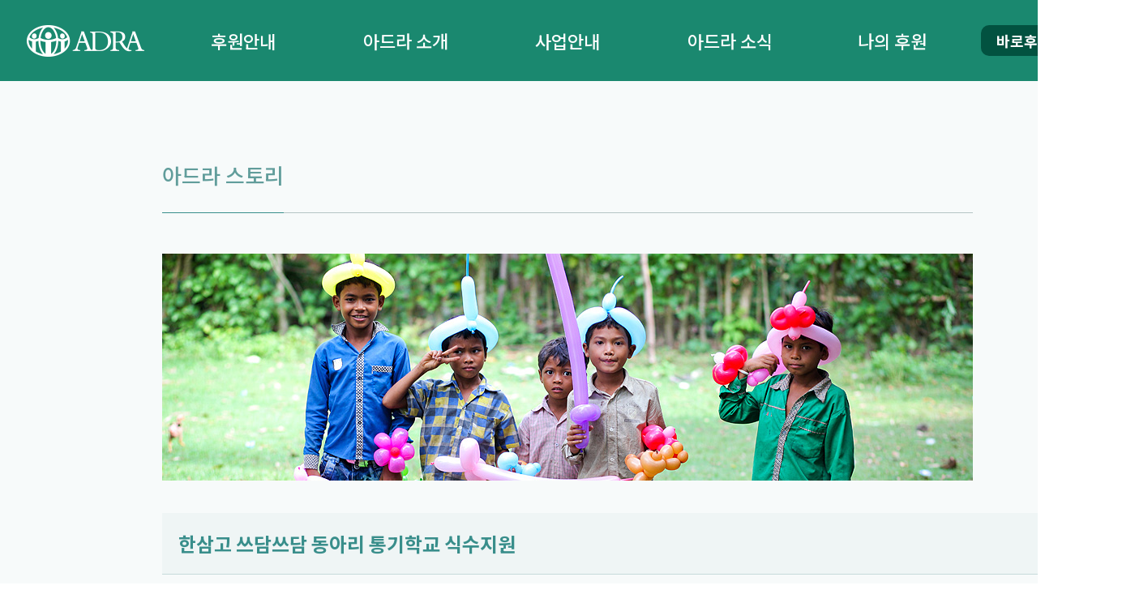

--- FILE ---
content_type: text/html; Charset=utf-8
request_url: https://www.adra.or.kr:50007/load.asp?subPage=431&board_md=view&idx=756
body_size: 9659
content:

<!doctype html>
<html lang="en">
<head>
    <meta charset="UTF-8">
    <link rel="apple-touch-icon" sizes="180x180" href="/lib/images/favicon/apple-touch-icon.png">
    <link rel="icon" type="image/png" sizes="32x32" href="/lib/images/favicon/favicon-32x32.png">
    <link rel="icon" type="image/png" sizes="16x16" href="/lib/images/favicon/favicon-16x16.png">
    <link rel="manifest" href="/lib/images/favicon/site.webmanifest">
    <link rel="mask-icon" href="/lib/images/favicon/safari-pinned-tab.svg" color="#5bbad5">
    <meta name="msapplication-TileColor" content="#da532c">
    <meta name="theme-color" content="#ffffff">
	<meta name="facebook-domain-verification" content="37jwkkheciys2596x8t4vqfysow7yq" />
    <title>ADRA KOREA</title>
<!--[if lt IE 9]>
<script src="https://html5shiv.googlecode.com/svn/trunk/html5.js"></script>
<![endif]-->
<!--[if lte IE 7]>
<script src="js/IE8.js"></script>
<![endif]-->
<!--[if lt IE 7]>
<link rel="stylesheet" type="text/css" media="all" href="css/ie6.css" />
<![endif]-->

<!-- Global site tag (gtag.js) - Google Analytics -->
<script async src="https://www.googletagmanager.com/gtag/js?id=UA-163499706-1"></script>
<script>
  window.dataLayer = window.dataLayer || [];
  function gtag(){dataLayer.push(arguments);}
  gtag('js', new Date());

  gtag('config', 'UA-163499706-1');
</script>


<!-- Global site tag (gtag.js) - Google Analytics -->
<script async src="https://www.googletagmanager.com/gtag/js?id=G-FFWDVY21K3"></script>
<script>
	window.dataLayer = window.dataLayer || [];
	function gtag(){dataLayer.push(arguments);}
	gtag('js', new Date());

	gtag('config', 'G-FFWDVY21K3');
</script>
<!-- Meta Pixel Code -->
<script>
!function(f,b,e,v,n,t,s)
{if(f.fbq)return;n=f.fbq=function(){n.callMethod?
n.callMethod.apply(n,arguments):n.queue.push(arguments)};
if(!f._fbq)f._fbq=n;n.push=n;n.loaded=!0;n.version='2.0';
n.queue=[];t=b.createElement(e);t.async=!0;
t.src=v;s=b.getElementsByTagName(e)[0];
s.parentNode.insertBefore(t,s)}(window, document,'script',
'https://connect.facebook.net/en_US/fbevents.js');
fbq('init', '4822186767873564');
fbq('track', 'PageView');
</script>
<noscript><img height="1" width="1" style="display:none"
src="https://www.facebook.com/tr?id=4822186767873564&ev=PageView&noscript=1"
/></noscript>
<!-- End Meta Pixel Code -->
</head>
<script src="_mng/js/jquery-1.11.0.min.js"></script>
<link href="_mng/inc/editor/css/default.css" rel="stylesheet" type="text/css" />
<link href="_mng/css/pro.css" rel="stylesheet" type="text/css" />
<link rel="stylesheet" type="text/css" href="lib/css/style.css">

<link rel="stylesheet" type="text/css" href="lib/css/sub_style.css">

<!--<link rel="stylesheet" type="text/css" href="lib/css/select_ul.css" />-->
<!--<script type="text/javascript" src="http://code.jquery.com/jquery-latest.js"></script>-->
<script type="text/javascript" src="lib/js/select_ul.js"></script>
<script type="text/javascript" src="_mng/js/common.js"></script>
<script type="text/javascript" src="_mng/js/jquery_f.js"></script>
<script type="text/javascript" src="_mng/js/addr.js"></script>
<script src="lib/js/amchart/ammap.js"></script>
<script src="lib/js/amchart/maps/js/worldLow.js"></script>
<script src="lib/js/amchart/themes/none.js"></script>
<script src="lib/js/amchart/amcharts.js"></script>
<script src="lib/js/amchart/pie.js"></script>
<!--
<script src="https://www.amcharts.com/lib/3/ammap.js"></script>
<script src="https://www.amcharts.com/lib/3/maps/js/worldLow.js"></script>
<script src="https://www.amcharts.com/lib/3/themes/none.js"></script>
<script src="https://www.amcharts.com/lib/3/amcharts.js"></script>
<script src="https://www.amcharts.com/lib/3/pie.js"></script>
-->
<script src="/lib/js/light.js"></script>

<!--<script src="IE8.js">IE7_PNG_SUFFIX=".png";</script>-->
<!-- Global site tag (gtag.js) - Google Analytics -->
<script async src="https://www.googletagmanager.com/gtag/js?id=UA-163499706-1"></script>
<script>
  window.dataLayer = window.dataLayer || [];
  function gtag(){dataLayer.push(arguments);}
  gtag('js', new Date());

  gtag('config', 'UA-163499706-1');
</script>
<script type="text/javascript">
var subPage = "431";
var subPage1 = "4";
var subPage2 = "3";
var subPage3 = "1";
$(document).ready(function(){

	// 네비게이션 메뉴의 이름 나오게
	var text1 = $("select#subLocation option:selected").text();
	$("#selectUI a").text(text1);
	var text2 = $("select#subDetailLocation option:selected").text();
	$("#selUI a").text(text2);


	// .header_con .nav에 마우스 오버하면 메뉴바가 checkmenu1로 작동
	$(".header_con .nav").on("mouseover focus",function()	{
		$(".header_con .nav").addClass("on").children("li").children("ul").show();
		$(".header_con .nav").slideDown().show();
		checkmenu1();
	});
	// .header_con .sub_menu에 마우스 오버하면 그 안에 ul이 사라지지않고 있다가 마우스가 나가면 사라짐
	$(".header .sub_menu").on("mouseover focus",function()	{
		$(".header_con .nav").addClass("on").children("li").children("ul").show();
	});
	$(".header .sub_menu").on("mouseout", function()	{
		$(".header_con .nav").removeClass("on").children("li").children("ul").hide();
	});

// .header_con .nav에 마우스가 아웃되면 .header_con .nav에 on클래스가 사라짐

	$(".header_con .nav").on("mouseout", function()	{
		$(".header_con .nav").removeClass("on");
	});
		function checkmenu1()	 {
		if ($(".header_con .nav").hasClass("on"))	{
			$(".sub_menu").stop().animate({height:"285px"},100).show();
		}	else	{
			$(".sub_menu").stop().animate({height:"0px"},100).hide();
		}
	}
	var topmenu = $(".sub_menu");

	topmenu.bind('mouseleave',function(){
		topmenu.stop().animate({
				height: "0px"
	        },300).hide();
	});
	// 메뉴바 안에 ul이 가지고 있는 각각의 배너를 보여줌
		var show = $(".header_con .nav ul.gnb")

		$(".header_con .nav ul.gnb").on("mouseover focus",function(){
			var x = $(this).parent("li").index()
			$(this).parents("div").siblings(".sub_menu").children(".gnb_bottom_banner").children("ul").eq(x).addClass("on").show().siblings("ul").removeClass("on").hide();
		})

		$(".header_con .nav>li").on("mouseover focus",function(){
			var y = $(this).index()
			$(this).parents("div").siblings(".sub_menu").children(".gnb_bottom_banner").children("ul").eq(y).addClass("on").show().siblings("ul").removeClass("on").hide();
		});


	// 슬라이드 부분
	var current=0;
	var slide_length = $('.section .rolling_banner .banner_box>li').length;
	var btn_ul = '<ul class="btg"></ul>';



	$('.section .rolling_banner .banner_box>li').hide();
	$('.section .rolling_banner .banner_box>li').first().show();


	$(btn_ul).prependTo($('.rolling_banner'))
	for (var i = 0 ; i < slide_length; i++){
		var child = '<li><a href="#">'+i+'</a></li>';
		$(child).appendTo($('.btg'));
	}

	$('.btg > li').first().addClass('active');
	$('.btg > li').on('click' , function()	{
				var fade_idx = $(this).index();
				current = $(this).parent().index();//클릭한 버튼의 Index 를 받아서 그 다음 이미지부터 슬라이드 재생.
				if($('.section .rolling_banner .banner_box > li:animated').length >= 1) return false; //버튼 반복 클릭시 딜레이 방지
				$('.section .rolling_banner .banner_box > li').fadeOut(400);
				$('.section .rolling_banner .banner_box > li').eq(fade_idx).fadeIn(400);
				$('.btg > li').removeClass('active');
				$(this).addClass('active');

	});

		//자동 슬라이드 함수
		function autoplay(){

			if(current == slide_length-1){
			current = 0;
		}else{
			current++;
		}
			$('.section .rolling_banner .banner_box>li').stop().fadeOut(1000);
			$('.section .rolling_banner .banner_box>li').eq(current).stop().fadeIn(1000);
			$('.btg > li').removeClass('active');
			$('.btg > li').eq(current).addClass('active');
		}
		setInterval(autoplay,5000);//반복

		//버튼 클릭시 호출되는 함수
		/*
		function slide_stop(){
				var fade_idx = $(this).parent().index();
				console.log(fade_idx);
				current = $(this).parent().index();//클릭한 버튼의 Index 를 받아서 그 다음 이미지부터 슬라이드 재생.
				if($('.section .rolling_banner .banner_box > li:animated').length >= 1) return false; //버튼 반복 클릭시 딜레이 방지
				$('.section .rolling_banner .banner_box > li').fadeOut(400);
				$('.section .rolling_banner .banner_box > li').eq(fade_idx).fadeIn(400);
				$('.btg > li').removeClass('active');
				$(this).addClass('active');

			}
			*/
	// 배너 슬라이드 부분
	/*
	$(".section .partner_area .rolling_area .left").click(function(){
		var width = $(".rolling_area .logo ul > li").width()
		$(this).parent("div").children("div").children("ul").animate({
			left:"-="+width+"px"
		})
		return false;
	});
	$(".section .partner_area .rolling_area .right").click(function(){
		var width = $(".rolling_area .logo ul > li").width()
		$(this).parent("div").children("div").children("ul").animate({
			"left":"+="+width+"px"
		})
		return false;
	});
	*/
	// 네트워크 부분
	// svg path for target icon
var targetSVG = "M9,0C4.029,0,0,4.029,0,9s4.029,9,9,9s9-4.029,9-9S13.971,0,9,0z M9,15.93 c-3.83,0-6.93-3.1-6.93-6.93S5.17,2.07,9,2.07s6.93,3.1,6.93,6.93S12.83,15.93,9,15.93 M12.5,9c0,1.933-1.567,3.5-3.5,3.5S5.5,10.933,5.5,9S7.067,5.5,9,5.5 S12.5,7.067,12.5,9z";

var map = AmCharts.makeChart( "chartdiv", {
  type: "map",
  "theme": "none",

  imagesSettings: {
    rollOverColor: "#089282",
    rollOverScale: 2,
    selectedScale: 3,
    selectedColor: "#089282",
    color: "#12615f"
  },

  areasSettings: {
    unlistedAreasColor: "#6aaba9",
    outlineThickness:0.1
  },

  dataProvider: {
    map: "worldLow",
    images: [ {
      svgPath: targetSVG,
      zoomLevel: 3,
      scale: 0.8,
      title: "<span style='font-weight:bold'>Africa Regional Office</span><br> Nairobi, Kenya",
      latitude: -1.304631,
      longitude: 36.7773568
    }, {
      svgPath: targetSVG,
      zoomLevel: 3,
      scale: 0.8,
      title: "<span style='font-weight:bold'>Asia Regional Office</span><br> Bangkok, Thailand",
      latitude: 13.7248946,
      longitude: 100.0727991
    }, {
      svgPath: targetSVG,
      zoomLevel: 3,
      scale: 0.8,
      title: "<span style='font-weight:bold'>Euro-Asia Division</span><br> Moscow, Russia",
      latitude: 55.7498598,
      longitude: 37.3523221
    }, {
      svgPath: targetSVG,
      zoomLevel: 3,
      scale: 0.8,
      title: "<span style='font-weight:bold'>Inter-American Division</span><br> Miami, Florida",
      latitude: 25.7824618,
      longitude: -80.30112
    }, {
      svgPath: targetSVG,
      zoomLevel: 3,
      scale: 0.8,
      title: "<span style='font-weight:bold'>Inter-European Division</span><br> Berne, Switzerland",
      latitude: 46.9547232,
      longitude: 7.3598507
    }, {
      svgPath: targetSVG,
      zoomLevel: 3,
      scale: 0.8,
      title: "<span style='font-weight:bold'>Middle East and North Africa Union</span><br> Jdeideh, Lebanon",
      latitude: 33.8900354,
      longitude: 35.5678694
    }, {
      svgPath: targetSVG,
      zoomLevel: 3,
      scale: 0.8,
      title: "<span style='font-weight:bold'>North American Division</span><br> Maryland, USA",
      latitude: 38.8032931,
      longitude: -78.389484
    }, {
      svgPath: targetSVG,
      zoomLevel: 3,
      scale: 0.8,
      title: "<span style='font-weight:bold'>South American Division</span><br> Brasilia, Brazil",
      latitude: -15.7215857,
      longitude: -48.0082761
    }, {
      svgPath: targetSVG,
      zoomLevel: 3,
      scale: 0.8,
      title: "<span style='font-weight:bold'>South Pacific Division</span><br> New South Wales, Australia",
      latitude: -32.7411726,
      longitude: 142.8288486
    }, {
      svgPath: targetSVG,
      zoomLevel: 3,
      scale: 0.8,
      title: "<span style='font-weight:bold'>Trans-European Division</span><br> St. Albans, United Kingdom",
      latitude: 51.7472736,
      longitude: -0.3493186
    }, ]
  },
  "export": {
    "enabled": true
  }
} );
	// 메인 지구촌 팝업
	$(".map_area .map_pop ul li .hover").on("mouseover focus",function()	{
		$(this).siblings().fadeIn();
		return false;
	});
	$(".map_area .map_pop ul li .hover").on("mouseout", function()	{
		$(this).siblings().fadeOut();
	});
	$("ul.sub_nav #selectUI a:eq(0)").mouseover(function()	{
		$("ul.sub_nav #selectUI a:eq(0)").click();
	});
	$("ul.sub_nav #selUI a:eq(0)").mouseover(function()	{
		$("ul.sub_nav #selUI a:eq(0)").click();
	});
	$(document).on("mouseleave", "ul.sub_nav #selectUI ul", function()	{
		$(this).parent().find("a:eq(0)").click();
	});
	$(document).on("mouseleave", "ul.sub_nav #selUI ul", function()	{
		$(this).parent().find("a:eq(0)").click();
	});

});
</script>

<body>
	<div class="sub_wrap">
		<div class="top-header sub">
			<div class="back"></div>
			<div class="top-logo"><a href="./">ADRA</a></div>
			<div class="top-menu">
				<ul>
					<li>
						<a href="javascript:;">후원안내</a>
						<div class="smenu">
							<ul>
								<li>
									<div class="title">후원안내</div>
									<div class="desc">아이에게 보다 나은<br>미래를 선물해주세요.</div>
								</li>	
								<li>
									<ul>
										<li>
											<strong>아동후원</strong>
											<ul>
												<li><a href="load.asp?subPage=112">해외아동후원</a></li>
												<li><a href="load.asp?subPage=321.tree">꿈꾸는 희망나무</a></li>
											</ul>
										</li>
										<li>
											<strong>사업후원</strong>
											<ul>
												<li><a href="load.asp?subPage=132">해외사업</a></li>
												<li><a href="load.asp?subPage=131">국내사업</a></li>
												<li><a href="load.asp?subPage=133">인도적지원사업</a></li>
											</ul>
										</li>
										<li>
											<strong>특별후원</strong>
											<ul>
												<!-- <li><a href="#">사랑의 집짓기</a></li> -->
												<li><a href="load.asp?subPage=122">사랑의 동전모으기</a></li>
												<li><a href="load.asp?subPage=121">물품후원</a></li>	
											</ul>
										</li>
										<li>
											<strong>후원신청하기</strong>
											<ul>
												<li><a href="https://online.mrm.or.kr/lXroBh8" target="_blank" title="새창열림">정기후원하기</a></li>
												<li><a href="https://online.mrm.or.kr/ATVEY6y" target="_blank" title="새창열림">일시후원하기</a></li>
											</ul>
										</li>
									</ul>
								</li>
							</ul>
						</div>
					</li>
					<li>
						<a href="javascript:;">아드라 소개</a>
						<div class="smenu">
							<ul>
								<li>
									<div class="title">아드라 소개</div>
									<div class="desc">아드라는 전세계에<br>사랑을 나누고 있습니다.</div>
								</li>	
								<li>
									<ul>
										<li>
											<strong>아드라</strong>
											<ul>
												<li><a href="load.asp?subPage=221">아드라 소개</a></li>
												<!-- <li><a href="javascript:alert('준비중입니다.');">아드라 CI</a></li> -->
												<li><a href="load.asp?subPage=223">세계 네트워크</a></li>
											</ul>
										</li>
										<li>
											<strong>아드라코리아</strong>
											<ul>
												<li><a href="load.asp?subPage=212">인사말</a></li>
												<!-- <li><a href="#">사무총장 인사말</a></li> -->
												<li><a href="load.asp?subPage=222">연혁</a></li>
												<li><a href="load.asp?subPage=224">국내 지역본부</a></li>
												<li><a href="load.asp?subPage=251">찾아오시는 길</a></li>
											</ul>
										</li>
										<li>
											<strong>투명경영</strong>
											<ul>
												<li><a href="load.asp?subPage=241_2024">연도별 실적</a></li>
												<!-- <li><a href="#">연례보고서</a></li> -->
												<!-- <li><a href="#">감사보고서</a></li> -->
											</ul>
										</li>
									</ul>
								</li>
							</ul>
						</div>
					</li>
					<li>
						<a href="javascript:;">사업안내</a>
						<div class="smenu">
							<ul>
								<li>
									<div class="title">사업안내</div>
									<div class="desc">도움이 절실한 곳에<br>아드라가 있습니다.</div>
								</li>	
								<li>
									<ul>
										<li>
											<strong>해외사업</strong>
											<ul>
												<li><a href="load.asp?subPage=321">해외아동후원</a></li>
												<li><a href="load.asp?subPage=322">해외개발지원</a></li>
												<li><a href="load.asp?subPage=323">해외청소년봉사단</a></li>
												<li><a href="load.asp?subPage=324">커넥션팀 파송</a></li>
											</ul>
										</li>
										<li>
											<strong>국내사업</strong>
											<ul>
												<li><a href="load.asp?subPage=312">무료급식</a></li>
												<li><a href="load.asp?subPage=311">사랑의 집짓기</a></li>
												<!-- <li><a href="#">사랑의 동전모으기</a></li> -->
												<li><a href="load.asp?subPage=313">김장나누기</a></li>
												<!-- <li><a href="#">노숙인 자활사업</a></li> -->
											</ul>
										</li>
										<li>
											<strong>인도적지원사업</strong>
											<ul>
												<li><a href="load.asp?subPage=331">국내 긴급구호사업</a></li>
												<li><a href="load.asp?subPage=332">해외 긴급구호사업</a></li>
											</ul>
										</li>
									</ul>
								</li>
							</ul>
						</div>
					</li>
					<li>
						<a href="javascript:;">아드라 소식</a>
						<div class="smenu">
							<ul>
								<li>
									<div class="title">아드라 소식</div>
									<div class="desc">더 밝은 내일을 전합니다.</div>
								</li>	
								<li>
									<ul>
										<li>
											<strong>아드라 소식</strong>
											<ul>
												<li><a href="load.asp?subPage=411">공지사항</a></li>												
												<li><a href="load.asp?subPage=431">아드라 스토리</a></li>
												<li><a href="load.asp?subPage=421">아동 스토리</a></li>
											</ul>
										</li>
									</ul>
								</li>
							</ul>
						</div>
					</li>
					<li>
						<a href="javascript:;">나의 후원</a>
						<div class="smenu">
							<ul>
								<li>
									<div class="title">나의 후원</div>
									<div class="desc">당신의 작은 관심은<br>누군가에게 희망입니다.</div>
								</li>	
								<li>
									<ul>
										<li>
											<strong>나의 후원</strong>
											<ul>
												<li><a href="https://mrmweb.hsit.co.kr/v2/default.aspx?Server=ysyA9TkhjmbKZsuucOzN9A==&action=info" target="_blank" title="새창열림">회원정보수정</a></li>
												<li><a href="load.asp?subPage=521">나의후원아동</a></li>
												<li><a href="https://mrmweb.hsit.co.kr/v2/default.aspx?Server=ysyA9TkhjmbKZsuucOzN9A==&action=list" target="_blank" title="새창열림">후원내역 및 납부방법 변경</a></li>
												<li><a href="https://mrmweb.hsit.co.kr/v2/default.aspx?Server=ysyA9TkhjmbKZsuucOzN9A==&action=receipt" target="_blank" title="새창열림">기부금영수증 출력</a></li>
											</ul>
										</li>
									</ul>
								</li>
							</ul>
						</div>
					</li>
				</ul>
			</div>
			<div class="top-support"><a href="https://online.mrm.or.kr/2IOHLrF" target="_blank" title="새창열림">바로후원하기</a></div>

		</div>
		<div class="section">

<!-- 공지사항 -->	
<div class="notice_area">
			
				<!-- 커뮤니티 네비 -->
<!-- 				<ul class="sub_nav">
					<li class="home"><a href="#">홈아이콘</a></li>
					<li class="depth_01">아드라 소식</li>
					<li class="depth_02">
						<select name="subLocation" id="subLocation" class="select_style_01">
							<option value="411" >공지사항</option>
							<option value="421" >세계아드라소식</option>
							<option value="431"  selected>아드라스토리</option>
						</select>
					</li>
					<li class="depth_03">
						
					</li>
					<li class="depth_04">
					</li>
					<li class="depth_05">
						<a href="load.asp?subPage=111">후원하기</a>
					</li>
				</ul> -->
				<!-- 커뮤니티 네비 끝 -->
				
<script type="text/javascript" src="/_mng/inc/bbs/board.js"></script>
<link href="/_mng/inc/editor/css/style.css" rel="stylesheet" type="text/css" />


<script>
function imageResize(){
	var imageResizeWidth = 1000;
	var imageResizeEnd_num = $("img[name=imageResizeEnd]").length;

	for(i=0;i<imageResizeEnd_num;i++){ 
		if ($("img[name=imageResizeEnd]:eq("+i+")") > imageResizeWidth)			{
			$("img[name=imageResizeEnd]:eq("+i+")").width(imageResizeWidth);
		}
	}
}
$(document).ready(function()	{
//	imageResize();
});
</script>
<meta name="title" content="아드라코리아 | 한삼고 쓰담쓰담 동아리 통기학교 식수지원"><div class="notice_con">
<h2 class="th">아드라 스토리</h2>
<div class="mt50"><img src="../../lib/images/img_431.jpg" alt="아드라스토리 사진"></div><br>
<style type="text/css">
.boardview {border-collapse:collapse;width:100%;border-bottom:1px solid #d8dcde;margin-top:20px; }
.boardview th {padding:20px 0px;text-align:left; border-bottom:1px solid #d8dcde; font-size:24px; color:#606060;}
.boardview td.data span {font-size:13px;font-weight:400;color:#606060;display:block; text-align: right;line-height: 25px; font-family: "Noto Sans KR",sans-serif; padding:5px 0; letter-spacing: 1px;}
.boardview tr:first-child{
  background:#619d9b;
}
.boardview tr.notice th{color:#fefefe;font-size:24px;}
.boardview tr:first-child th{color:#398e8b;font-size:24px; padding:20px 20px; font-family: "Noto Sans KR",sans-serif; background:#eff5f5;  border-bottom:1px #c5dbda solid;}
.boardview tr.notice th{padding:20px 0;}
.boardview tr.notice th.notice{font-size:0; background:url(/_mng/inc/bbs_skin/board/notice_bg.png) no-repeat center center; width:8%; }
.boardview td.board_contents{padding:50px 0;border-bottom:1px solid #d8dcde;text-align:justify;font-size:14px}
.boardview td.board_contents p{
   font-family: "Noto Sans KR",sans-serif;
   font-size:14px;
  line-height:25px;
  color:#606060;
}
.boardview tr.file{
  background:#eff2f2;
  height:50px;
}
.boardview td.file {text-align:center;background:url(/_mng/inc/bbs_skin/board/file.png) no-repeat center center; width:8%; font-size:0;}
.boardview td ul.file_list{padding:15px 0; }
.boardview td ul.file_list li{font-size:12px;line-height:25px; color:#606060; font-family: "Noto Sans KR",sans-serif; }
.boardview td ul.file_list li a:hover{font-weight: 700}

.skin_tail {border:1px solid #dbe0e3;border-top:1px solid #3e4f5b;background:#fafafa}
.skin_tail dt{padding:20px 30px;font-size:14px;font-weight:700;color:#0f2f45;border-bottom:1px dotted #dbe0e3}
.skin_tail dd{padding:20px 30px}
.skin_tail input {padding:5px;width:170px;border:1px solid #dbe0e3}
.skin_tail .btn_comment {display:inline-block;padding:0 15px;height:29px;line-height:28px;background:#3e4f5b;color:#fff;font-size:13px;font-weight:700}
.skin_tail textarea {margin-top:5px;width:100%;height:50px;padding:5px;overflow:auto;border:1px solid #dbe0e3; font-size:14px}

.skin_tail_list {margin:40px 0;border:1px solid #dbe0e3;border-top-color:#3e4f5b;}
.skin_tail_list dt{padding:20px 30px;font-size:14px;font-weight:700; color:#0f2f45}
.skin_tail_list dd{padding:20px 30px;border-top:1px dotted #dbe0e3}
.skin_tail_list strong {font-size:14px;color:#385e78}
.skin_tail_list span {color:#6e6e6e;font-size:12px}
.skin_tail_list p {color:#636363;font-size:13px;margin-top:10px}

.boardbutton {margin:50px 0;width:100%;text-a}
.bbs_btn {display:block;width:80px;height:45px;line-height:45px;background:#96b0ae;color:#ffffff;font-size:16px;text-align:center; font-family: "Noto Sans KR",sans-serif; }
.bbs_btn_01 {display:inline-block;width:80px;height:45px;line-height:43px;background:#96b0ae;color:#ffffff;font-size:16px;text-align:center;font-family: "Noto Sans KR",sans-serif;  border:1px solid #96b0ae}
</style>

<table border="0" cellpadding="0" cellspacing="0" class="boardview">
  
  <!--[##정보보기시작##]-->
  <tr>
  <th colspan="2">
    <!--<b></b> -->한삼고 쓰담쓰담 동아리 통기학교 식수지원
  </th>
  </tr> 
  <tr>
    <td>&nbsp;</td>
    <td class="data">
         <span>강안나 / 2023-11-06 / 351</span>
    </td>
  </tr>
  
  <tr>
  <td colspan="2" class="board_contents" height="200" valign="top"  class="smartOutput">
    <p><img  name=imageResizeEnd src="/_data/board_list_file/3/2023/231106141417HUVOL.jpg"></p><p><br></p><p><img  name=imageResizeEnd src="/_data/board_list_file/3/2023/231106141429EXFZJ.jpg"><br></p><p><br></p><p><img  name=imageResizeEnd src="/_data/board_list_file/3/2023/231106141444QMOWD.jpg"><br></p><p><br></p><p><img  name=imageResizeEnd src="/_data/board_list_file/3/2023/231106141458KFGFX.jpg"><br></p><p><br></p><p><img  name=imageResizeEnd src="/_data/board_list_file/3/2023/231106141538SNTNM.jpg"><br></p><p><br></p><p><img  name=imageResizeEnd src="/_data/board_list_file/3/2023/231106141554UIASX.jpg"><br></p><p><br></p><p><img  name=imageResizeEnd src="/_data/board_list_file/3/2023/231106141607QGXUI.jpg"><br></p><p><br></p><p><img  name=imageResizeEnd src="/_data/board_list_file/3/2023/231106141619MMXRA.jpg"><br></p><p><br></p><p><img  name=imageResizeEnd src="/_data/board_list_file/3/2023/231106141632GTNTZ.jpg"><br></p>
    
    <!--
    <div class="sns">
      <img src="images/sub/twitter.gif" title="트위터 퍼가기"  style="cursor:pointer" onclick="twitter('한삼고 쓰담쓰담 동아리 통기학교 식수지원','https%3A%2F%2Fwww%2Eadra%2Eor%2Ekr%3A50007%2Fload%2Easp%3Fsub%5Fp%3Dboard%2Fboard%26b%5Fcode%3D3%26idx%3D756%26board%5Fmd%3Dview')"><img src="images/sub/facebook.gif" title="페이스북 퍼가기"  style="cursor:pointer" onclick="facebook('https%3A%2F%2Fwww%2Eadra%2Eor%2Ekr%3A50007%2Fload%2Easp%3Fsub%5Fp%3Dboard%2Fboard%26b%5Fcode%3D3%26idx%3D756%26board%5Fmd%3Dview')">
    </div>  
    -->
    
  </td>
  </tr>
  
  <tr class="file">
  <td class="file">첨부파일</td>
    <td>
        <ul class="file_list">
        
        <li><a href="/_data/board_list_file/3/2023/231106141632GTNTZ.jpg" target="_blank">ㆍ9.jpg</a></li>
        
        <li><a href="/_data/board_list_file/3/2023/231106141619MMXRA.jpg" target="_blank">ㆍ8.jpg</a></li>
        
        <li><a href="/_data/board_list_file/3/2023/231106141607QGXUI.jpg" target="_blank">ㆍ7.jpg</a></li>
        
        <li><a href="/_data/board_list_file/3/2023/231106141554UIASX.jpg" target="_blank">ㆍ6.jpg</a></li>
        
        <li><a href="/_data/board_list_file/3/2023/231106141538SNTNM.jpg" target="_blank">ㆍ5.jpg</a></li>
        
        <li><a href="/_data/board_list_file/3/2023/231106141458KFGFX.jpg" target="_blank">ㆍ4.jpg</a></li>
        
        <li><a href="/_data/board_list_file/3/2023/231106141444QMOWD.jpg" target="_blank">ㆍ3.jpg</a></li>
        
        <li><a href="/_data/board_list_file/3/2023/231106141429EXFZJ.jpg" target="_blank">ㆍ2.jpg</a></li>
        
        <li><a href="/_data/board_list_file/3/2023/231106141417HUVOL.jpg" target="_blank">ㆍ1.jpg</a></li>
        
        </ul>
    </td>
  </tr>
  
</table>

</dl>

<table class="boardbutton">
  <tr>
  <td>
    
    
    </td>
    <td align="right"><a href="load.asp?sub_p=board/board&b_code=3&page=1&f_cate=&board_md=list" class="bbs_btn">목록</a></td>
  </tr>
</table>
<br></div></div>		</div>
		<div class="footer">
			<div class="footer_con">
                <div>
                    <span class="w_t"><a href="/load.asp?subPage=711">이용약관</a>     <a href="/load.asp?subPage=721">개인정보취급방침</a>  </span><br />
                    02500 서울특별시 동대문구 망우로 82<br />
				</div>
				<div>
				    <span class="w_t">단체명.</span> 사단법인 아드라코리아   <span class="w_t">대표자명.</span> 강순기  <span class="w_t">사업자등록번호.</span> 205-82-04868
				</div>
				<div>
				    <span class="w_t">대표전화.</span> 02-966-9550     <span class="w_t">팩스.</span> 02-969-1329     <span class="w_t">이메일.</span> adra@adra.or.kr
				</div>
				Copyright(c) 2016 ADRA KOREA(Adventist Development &amp; Relief Agency KOREA) All Right Reserved
				<ul class="social_box">
					<li class="sns_01">
						<a href="https://www.facebook.com/AdraKorea/" target="_blank">페이스북</a>
					</li>
					<li class="sns_02">
						<a href="https://www.instagram.com/adrakorea/" target="_blank">인스타그램</a>
					</li>
					<li class="sns_03">
						<a href="https://blog.naver.com/hlog_a01183" target="_blank">네이버 블로그</a>
					</li>
				</ul>
				<a href="/">ADRA KOREA</a>	
			</div>					
		</div>
	</div>
</body>
</html>

--- FILE ---
content_type: text/css
request_url: https://www.adra.or.kr:50007/_mng/inc/editor/css/default.css
body_size: 6349
content:
@charset "utf-8";
/* NHN > UIT Center > Open UI Technology Team > Jeong Chan Myeong(dece24@nhncorp.com) 200812 */
@import url('//fonts.googleapis.com/earlyaccess/nanumgothic.css');
@import url('//fonts.googleapis.com/earlyaccess/notosanskr.css');
/* Type Selector */
#smart_editor *{margin:0; padding:0; font-style:normal; font-size:13px; font-family:"Noto Sans KR",sans-serif, 'Nanum Gothic', Dotum, 굴림, Gulim, AppleGothic, Sans-serif;color:#686868; line-height:150%}
*#smart_editor {
  padding-top:10px;
}
#smart_editor img, 
#smart_editor fieldset,
#smart_editor button{ border:0;}
#smart_editor button{ background:none; background-repeat:no-repeat; cursor:pointer; _cursor /**/:hand;}
#smart_editor button *{ visibility:hidden;}
#smart_editor legend{ position:absolute; width:0; height:0; font-size:0; line-height:0; overflow:hidden; visibility:hidden;}
#smart_editor label{ cursor:pointer; _cursor /**/:hand;}
#smart_editor hr{ display:none;}
#smart_editor li{list-style:none;}

/* Layout Selector */
#smart_editor{ position:relative;}
#smart_editor #smart_content{ position:relative; clear:both; margin:0 0 10px 0; border:1px solid #c2c2c2; *zoom:1; background:#ffffff;}
#smart_editor #smart_footer{ position:relative; text-align:center; padding:10px 0;}

/* Footer */
#smart_editor #smart_footer *{ vertical-align:top;}
#smart_editor #smart_footer button{ position:relative; width:67px; height:25px; margin:0 5px 0 0;}
#smart_editor #smart_footer button.save_temp{ background:url(../img/btn_save_temp.gif) no-repeat;}
#smart_editor #smart_footer button.preview{ background:url(../img/btn_preview.gif) no-repeat;}
#smart_editor #smart_footer input{ margin:0;}
#smart_editor #smart_footer input.reset{ width:67px; height:25px; border:0; background:url(../img/btn_cancel.gif) no-repeat; cursor:pointer; margin-left:5px;}

/* Content > Input Area */
#smart_editor a.skip{ position:relative; display:block; top:0; right:0; width:0; height:0; overflow:hidden; clear:both; zoom:1}
#smart_editor a.skip:hover,
#smart_editor a.skip:active,
#smart_editor a.skip:focus{ position:relative; display:block; padding:5px; right:0; z-index:60; width:auto; height:auto; text-align:right; white-space:nowrap; color:#000; text-decoration:none; letter-spacing:-1px; _zoom:1;}

#smart_editor .input_area{ position:relative; margin:10px; z-index:30; *zoom:1; height:400px;}
#smart_editor .input_area iframe,
#smart_editor .input_area textarea{ display:block; width:100%; position:relative; height:100%; border:0; overflow:auto;}
#smart_editor .input_area iframe{}
#smart_editor .input_area textarea{ *margin:0 -10px; _margin-bottom:-2px;}
#smart_editor .input_area textarea.blind{ display:none;}
#smart_editor .input_control{ position:relative; display:block; width:100%; clear:both; text-align:center; background:#fbfbfb url(../img/btn_expand.gif) no-repeat center center; cursor:n-resize;}
#smart_editor .input_control span{ display:block; height:10px; border-top:1px solid #dfdfdf; visibility:visible; font-size:0; line-height:200%; white-space:nowrap; color:#fff;}

#smart_editor .tool{ position:relative; overflow:visible; padding:5px 0 6px 0; *padding:5px 0 8px 0; z-index:40; clear:both; background:#f8f8f8 url(../img/bg_tool.gif) repeat-x left bottom; border:0; *zoom:1;}
#smart_editor .tool:after{ content:""; display:block; clear:both;}
#smart_editor .tool ul{ position:relative; overflow:visible; float:left; margin:0 5px 2px 0; z-index:2;}
#smart_editor .tool ul.action{ width:43px;}
#smart_editor .tool ul.type{ width:auto; white-space:nowrap;}
#smart_editor .tool ul.style{ width:169px; z-index:3;}
#smart_editor .tool ul.paragraph{ width:169px; z-index:2;}
#smart_editor .tool ul.extra{ width:111px; z-index:1;}
#smart_editor .tool li{ position:relative; float:left; left:8px;}
#smart_editor .tool li button{ width:21px; height:21px; background:url(../img/btn_set.gif) no-repeat 0 0; vertical-align:top;}
#smart_editor .tool li button span{ position:absolute; top:0; left:0; width:0; height:0; overflow:hidden; visibility:hidden;}

#smart_editor .tool ul.upload{ width:45px; z-index:2;}
#smart_editor .tool ul.set{ width:50px; z-index:2;}

#smart_editor .tool li.style button span{ position:relative; display:block; width:auto; height:auto; padding:3px 0 0 5px; visibility:visible; text-align:left; letter-spacing:-1px;}
#smart_editor .tool .type li{ float:none; display:inline; *top:1px;}
#smart_editor .tool .type li select{ height:21px; width:62px;}
#smart_editor .tool .html{ position:relative; right:7px; float:right; width:44px; height:23px; margin:-1px 0; background:url(../img/btn_html.gif) no-repeat 0 0;}
#smart_editor .tool .html span{ position:absolute; top:0; left:0; width:0; height:0; overflow:hidden; visibility:hidden;}

/* Content > Tool > Button Default */
#smart_editor .tool li.undo button{ width:22px; background-position:0 0;}
#smart_editor .tool li.redo button{ background-position:-22px 0;}
#smart_editor .tool li.bold button{ width:22px; background-position:-43px 0;}
#smart_editor .tool li.underline button{ background-position:-65px 0;}
#smart_editor .tool li.italic button{ background-position:-86px 0;}
#smart_editor .tool li.del button{ background-position:-107px 0;}
#smart_editor .tool li.fcolor button{ background-position:-128px 0;}
#smart_editor .tool li.bcolor button{ background-position:-149px 0;}
#smart_editor .tool li.sup button{ background-position:-170px 0;}
#smart_editor .tool li.sub button{ background-position:-191px 0;}
#smart_editor .tool li.left button{ width:22px; background-position:-212px 0;}
#smart_editor .tool li.center button{ background-position:-234px 0;}
#smart_editor .tool li.right button{ background-position:-255px 0;}
#smart_editor .tool li.justify button{ background-position:-276px 0;}
#smart_editor .tool li.ol button{ background-position:-297px 0;}
#smart_editor .tool li.ul button{ background-position:-318px 0;}
#smart_editor .tool li.outdent button{ background-position:-339px 0;}
#smart_editor .tool li.indent button{ background-position:-360px 0;}
#smart_editor .tool li.blockquote button{ width:22px; background-position:-381px 0;}
#smart_editor .tool li.url button{ width:26px; background-position:-403px 0;}
#smart_editor .tool li.table button{ background-position:-429px 0;}
#smart_editor .tool li.character button{ background-position:-450px 0;}
#smart_editor .tool li.find button{ background-position:-471px 0;}
#smart_editor .tool .html{ background-position:0 0;}
#smart_editor .tool li.image button{ width:22px;background-position:-492px 0;}
#smart_editor .tool li.file button{ width:21px;background-position:-514px -1px;height:20px;}
#smart_editor .tool li.setform button{ width:22px;background-position:-535px 0;}

/* Content > Tool > Button Hover */
#smart_editor .tool li.undo button.hover{ width:22px; background-position:0 -21px;}
#smart_editor .tool li.redo button.hover{ background-position:-22px -21px;}
#smart_editor .tool li.bold button.hover{ width:22px; background-position:-43px -21px;}
#smart_editor .tool li.underline button.hover{ background-position:-65px -21px;}
#smart_editor .tool li.italic button.hover{ background-position:-86px -21px;}
#smart_editor .tool li.del button.hover{ background-position:-107px -21px;}
#smart_editor .tool li.fcolor button.hover{ background-position:-128px -21px;}
#smart_editor .tool li.bcolor button.hover{ background-position:-149px -21px;}
#smart_editor .tool li.sup button.hover{ background-position:-170px -21px;}
#smart_editor .tool li.sub button.hover{ background-position:-191px -21px;}
#smart_editor .tool li.left button.hover{ width:22px; background-position:-212px -21px;}
#smart_editor .tool li.center button.hover{ background-position:-234px -21px;}
#smart_editor .tool li.right button.hover{ background-position:-255px -21px;}
#smart_editor .tool li.justify button.hover{ background-position:-276px -21px;}
#smart_editor .tool li.ol button.hover{ background-position:-297px -21px;}
#smart_editor .tool li.ul button.hover{ background-position:-318px -21px;}
#smart_editor .tool li.outdent button.hover{ background-position:-339px -21px;}
#smart_editor .tool li.indent button.hover{ background-position:-360px -21px;}
#smart_editor .tool li.blockquote button.hover{ width:22px; background-position:-381px -21px;}
#smart_editor .tool li.url button.hover{ width:26px; background-position:-403px -21px;}
#smart_editor .tool li.table button.hover{ background-position:-429px -21px;}
#smart_editor .tool li.character button.hover{ background-position:-450px -21px;}
#smart_editor .tool li.find button.hover{ background-position:-471px -21px;}
#smart_editor .tool .html.hover{ background-position:0 -23px;}
#smart_editor .tool li.image button.hover{ width:22px;background-position:-492px -21px;}
#smart_editor .tool li.file button.hover{ width:21px;background-position:-514px -22px;height:20px;}
#smart_editor .tool li.setform button.hover{ width:22px;background-position:-535px -21px;}

/* Content > Tool > Button Active */
#smart_editor .tool li.undo button.active{ width:22px; background-position:0 -42px;}
#smart_editor .tool li.redo button.active{ background-position:-22px -42px;}
#smart_editor .tool li.bold button.active{ width:22px; background-position:-43px -42px;}
#smart_editor .tool li.underline button.active{ background-position:-65px -42px;}
#smart_editor .tool li.italic button.active{ background-position:-86px -42px;}
#smart_editor .tool li.del button.active{ background-position:-107px -42px;}
#smart_editor .tool li.fcolor button.active{ background-position:-128px -42px;}
#smart_editor .tool li.bcolor button.active{ background-position:-149px -42px;}
#smart_editor .tool li.sup button.active{ background-position:-170px -42px;}
#smart_editor .tool li.sub button.active{ background-position:-191px -42px;}
#smart_editor .tool li.left button.active{ width:22px; background-position:-212px -42px;}
#smart_editor .tool li.center button.active{ background-position:-234px -42px;}
#smart_editor .tool li.right button.active{ background-position:-255px -42px;}
#smart_editor .tool li.justify button.active{ background-position:-276px -42px;}
#smart_editor .tool li.ol button.active{ background-position:-297px -42px;}
#smart_editor .tool li.ul button.active{ background-position:-318px -42px;}
#smart_editor .tool li.outdent button.active{ background-position:-339px -42px;}
#smart_editor .tool li.indent button.active{ background-position:-360px -42px;}
#smart_editor .tool li.blockquote button.active{ width:22px; background-position:-381px -42px;}
#smart_editor .tool li.url button.active{ width:26px; background-position:-403px -42px;}
#smart_editor .tool li.table button.active{ background-position:-429px -42px;}
#smart_editor .tool li.character button.active{ background-position:-450px -42px;}
#smart_editor .tool li.find button.active{ background-position:-471px -42px;}
#smart_editor .tool .html.active{ background-position:0 -46px;}
#smart_editor .tool li.image button.active{ width:22px;background-position:-492px -42px;}
#smart_editor .tool li.file button.active{ width:21px;background-position:-514px -42px;}
#smart_editor .tool li.setform button.active{ width:22px;background-position:-535px -42px;}

/* Content > Tool > Button Off */
#smart_editor .tool.off li.undo button,
#smart_editor .tool li.undo button.off{ width:22px; background-position:0 -63px;}
#smart_editor .tool.off li.redo button,
#smart_editor .tool li.redo button.off{ background-position:-22px -63px;}
#smart_editor .tool.off li.bold button{ width:22px; background-position:-43px -63px;}
#smart_editor .tool.off li.underline button{ background-position:-65px -63px;}
#smart_editor .tool.off li.italic button{ background-position:-86px -63px;}
#smart_editor .tool.off li.del button{ background-position:-107px -63px;}
#smart_editor .tool.off li.fcolor button{ background-position:-128px -63px;}
#smart_editor .tool.off li.bcolor button{ background-position:-149px -63px;}
#smart_editor .tool.off li.sup button{ background-position:-170px -63px;}
#smart_editor .tool.off li.sub button{ background-position:-191px -63px;}
#smart_editor .tool.off li.left button{ width:22px; background-position:-212px -63px;}
#smart_editor .tool.off li.center button{ background-position:-234px -63px;}
#smart_editor .tool.off li.right button{ background-position:-255px -63px;}
#smart_editor .tool.off li.justify button{ background-position:-276px -63px;}
#smart_editor .tool.off li.ol button{ background-position:-297px -63px;}
#smart_editor .tool.off li.ul button{ background-position:-318px -63px;}
#smart_editor .tool.off li.outdent button{ background-position:-339px -63px;}
#smart_editor .tool.off li.indent button{ background-position:-360px -63px;}
#smart_editor .tool.off li.blockquote button{ width:22px; background-position:-381px -63px;}
#smart_editor .tool.off li.url button{ width:26px; background-position:-403px -63px;}
#smart_editor .tool.off li.table button{ background-position:-429px -63px;}
#smart_editor .tool.off li.character button{ background-position:-450px -63px;}
#smart_editor .tool.off li.find button{ background-position:-471px -63px;}
#smart_editor .tool.off li button{ cursor:default;}
#smart_editor .tool.off .html{ background-position:0 -46px;}
#smart_editor .tool.off li.image button{ width:22px;background-position:-492px -63px;}
#smart_editor .tool.off li.file button{ width:21px;background-position:-514px -63px;}
#smart_editor .tool.off li.image button{ width:22px;background-position:-535px -63px;}

/* Content > Tool > Layer */
#smart_editor .tool .layer{ display:none; position:absolute; left:0; top:20px; background-color:#fbfbfb; border:1px solid #c5c5c5; border-right:1px solid #9f9f9f; border-bottom:1px solid #9f9f9f;}
#smart_editor .tool .layer li{ float:none; left:0;}
#smart_editor .tool .layer button{ margin:0 !important; width:auto; height:auto; background:none;}
#smart_editor .tool .layer button span{ position:absolute; width:0; height:0; font-size:0; line-height:0; overflow:hidden; visibility:hidden;}
#smart_editor .tool .btn_area{ position:relative; clear:both; text-align:center !important; padding:7px 0 12px 0; width:100%; white-space:nowrap; *zoom:1;}
#smart_editor .tool .btn_area *{ vertical-align:top;}
#smart_editor .tool button.close{ position:absolute; top:4px; right:3px; width:21px; height:20px; background:url(../img/btn_layer_close.gif) no-repeat center center !important;}
#smart_editor .tool button.close span{ position:absolute; width:0; height:0; overflow:hidden; visibility:hidden;}
#smart_editor .tool .layer .btn_area button{ *margin:0 2px !important;}
#smart_editor .tool .layer .btn_area button.confirm{ width:38px; height:21px; background:url(../img/btn_layer_confirm.gif) no-repeat;}
#smart_editor .tool .layer .btn_area button.cancel{ width:38px; height:21px; background:url(../img/btn_layer_cancel.gif) no-repeat;}

#smart_editor .tool li.fcolor .layer{ width:218px !important; height:auto !important; background-image:none !important; overflow:hidden;}
#smart_editor .tool .layer .palette{ width:210px; position:relative; left:7px; padding:8px 0 7px 0; margin:0;}
#smart_editor .tool .layer .palette li{ float:left; margin:0 1px 1px 0; font-size:0; line-height:0;}
#smart_editor .tool .layer .palette button{ position:relative; overflow:hidden; width:11px; height:11px;}

#smart_editor .tool li.bcolor .layer { width:218px; overflow:hidden;}
#smart_editor .tool .layer .background{ width:210px; position:relative; left:7px; margin:0 0 -2px 0; padding:8px 0 0 0; *padding-bottom:8px; _padding-bottom:4px;}
#smart_editor .tool .layer .background li{ float:left; margin:0 5px 2px 0;}
#smart_editor .tool .layer .background button{ position:relative; overflow:hidden; width:65px; height:19px; text-align:left; padding:4px;}
#smart_editor .tool .layer .background button span{ position:relative; visibility:visible; font-size:12px; line-height:normal; width:auto; height:auto;}

#smart_editor .tool li.style .layer{ padding:4px 2px; _overflow:hidden; filter:progid:DXImageTransform.Microsoft.Shadow(color=#dddddd,direction=135,strength=2);}
#smart_editor .tool li.style .layer li{ position:relative; background:#fbfbfb;}
#smart_editor .tool li.style .layer li button{ display:block; width:134px; position:relative;}
#smart_editor .tool li.style .layer li button span{ display:block; width:130px; text-align:left; letter-spacing:normal;}
#smart_editor .tool li.style .layer li.h3 button span{ padding:3px 0 1px 4px; height:15px; _height /**/:19px; font-size:16px; font-weight:bold;}
#smart_editor .tool li.style .layer li.h4 button span{ padding:3px 0 2px 4px; height:13px; _height /**/:18px; font-size:14px; font-weight:bold;}
#smart_editor .tool li.style .layer li.h5 button span{ padding:3px 0 1px 4px; height:11px; _height /**/:15px; font-size:12px; font-weight:bold;}
#smart_editor .tool li.style .layer li.h6 button span{ padding:3px 0 1px 4px; height:11px; _height /**/:15px; font-size:12px;}
#smart_editor .tool li.style .layer li.p button span{ padding:3px 0 1px 4px; height:11px; _height /**/:15px; font-size:12px; color:#5d5d5d;}
#smart_editor .tool li.style .layer li button.hover{ background:#c1f471; *height:1%;}

#smart_editor .tool li.blockquote .layer{ padding:6px 5px 6px 7px; left:0; width:288px;}
#smart_editor .tool li.blockquote .layer ul{ *zoom:1; margin:0;}
#smart_editor .tool li.blockquote .layer ul:after{ content:""; display:block; clear:both;}
#smart_editor .tool li.blockquote .layer li{ position:relative; float:left; overflow:hidden; width:32px; height:34px; margin:0 2px 0 0; border:1px solid #cdcecc; background-image:url(../img/btn_qmark.gif); background-repeat:no-repeat;}
#smart_editor .tool li.blockquote .layer li.q1{ background-position:0 0;}
#smart_editor .tool li.blockquote .layer li.q2{ background-position:-32px 0;}
#smart_editor .tool li.blockquote .layer li.q3{ background-position:-64px 0;}
#smart_editor .tool li.blockquote .layer li.q4{ background-position:-96px 0;}
#smart_editor .tool li.blockquote .layer li.q5{ background-position:-128px 0;}
#smart_editor .tool li.blockquote .layer li.q6{ background-position:-160px 0;}
#smart_editor .tool li.blockquote .layer li.q7{ background-position:-192px 0;}
#smart_editor .tool li.blockquote .layer li.q8{ background-position:-224px 0;}
#smart_editor .tool li.blockquote .layer li button{ width:32px; height:34px;}

#smart_editor .tool li.setform .layer{ padding:6px 5px 6px 7px; left:0; width:335px;height:110px;overflow:hidden;}
#smart_editor .tool li.setform .layer ul{ *zoom:1; margin:0;}
#smart_editor .tool li.setform .layer ul:after{ content:""; display:block; clear:both;}
#smart_editor .tool li.setform .layer li{ display:block;position:relative; float:left; overflow:hidden; width:108px; height:105px; margin:0 2px 0 0; border:1px solid #cdcecc; background-image:url(../img/set_form.gif); background-repeat:no-repeat;}
#smart_editor .tool li.setform .layer li.set1{ background-position:0 0;}
#smart_editor .tool li.setform .layer li.set2{ background-position: -110px 0;}
#smart_editor .tool li.setform .layer li.set3{ background-position: -220px 0; margin:0;}

#smart_editor .tool li.url .layer{ width:231px; height:125px; background-image:url(../img/bx_url.gif); background-repeat:no-repeat; background-position:10px 14px;}
#smart_editor .tool li.url .layer fieldset{ position:absolute; width:212px; left:10px; top:14px;}
#smart_editor .tool li.url .layer fieldset h3{ position:absolute; top:-4px; left:15px; color:#404040; visibility:visible; font-size:12px; line-height:normal; width:auto; height:auto; background:none; margin:0; padding:0; font-weight:normal;}
#smart_editor .tool li.url .layer fieldset input.link{ position:absolute; left:12px; top:19px; width:179px; padding:2px 0 1px 6px; *margin:-1px 0; font-size:11px; height:13px; border:1px solid #818181; border-right:1px solid #dadada; border-bottom:1px solid #dadada;}
#smart_editor .tool li.url .layer fieldset p{ position:absolute; left:12px; top:44px;}
#smart_editor .tool li.url .layer fieldset p input{ width:13px; height:13px; vertical-align:middle; margin-right:3px;}
#smart_editor .tool li.url .layer .btn_area{ position:absolute; bottom:12px; padding:0;}

#smart_editor .tool li.image .layer{ width:231px; height:125px; background-image:url(../img/bx_url.gif); background-repeat:no-repeat; background-position:10px 14px;}
#smart_editor .tool li.image .layer fieldset{ position:absolute; width:212px; left:10px; top:14px;}
#smart_editor .tool li.image .layer fieldset h3{ position:absolute; top:-4px; left:15px; color:#404040; visibility:visible; font-size:12px; line-height:normal; width:auto; height:auto; background:none; margin:0; padding:0; font-weight:normal;}
#smart_editor .tool li.image .layer fieldset input.link{ position:absolute; left:12px; top:19px; width:179px; padding:2px 0 1px 6px; *margin:-1px 0; font-size:11px; height:13px; border:1px solid #818181; border-right:1px solid #dadada; border-bottom:1px solid #dadada;}
#smart_editor .tool li.image .layer fieldset p{ position:absolute; left:12px; top:44px;}
#smart_editor .tool li.image .layer fieldset p input{ width:13px; height:13px; vertical-align:middle; margin-right:3px;}
#smart_editor .tool li.image .layer .btn_area{ position:absolute; bottom:12px; padding:0;}

#smart_editor .tool li.file .layer{ width:231px; height:125px; background-image:url(../img/bx_url.gif); background-repeat:no-repeat; background-position:10px 14px;}
#smart_editor .tool li.file .layer fieldset{ position:absolute; width:212px; left:10px; top:14px;}
#smart_editor .tool li.file .layer fieldset h3{ position:absolute; top:-4px; left:15px; color:#404040; visibility:visible; font-size:12px; line-height:normal; width:auto; height:auto; background:none; margin:0; padding:0; font-weight:normal;}
#smart_editor .tool li.file .layer fieldset input.link{ position:absolute; left:12px; top:19px; width:179px; padding:2px 0 1px 6px; *margin:-1px 0; font-size:11px; height:13px; border:1px solid #818181; border-right:1px solid #dadada; border-bottom:1px solid #dadada;}
#smart_editor .tool li.file .layer fieldset p{ position:absolute; left:12px; top:44px;}
#smart_editor .tool li.file .layer fieldset p input{ width:13px; height:13px; vertical-align:middle; margin-right:3px;}
#smart_editor .tool li.file .layer .btn_area{ position:absolute; bottom:12px; padding:0;}

#smart_editor .tool li.table .layer{ width:242px; height:239px; background-image:url(../img/bx_table.gif); background-repeat:no-repeat; background-position:10px 14px;}
#smart_editor .tool li.table .layer fieldset{ position:absolute; width:222px; left:10px;}
#smart_editor .tool li.table .layer fieldset h3{ position:absolute; top:-4px; left:15px; color:#404040; visibility:visible; font-size:12px; line-height:normal; width:auto; height:auto; background:none; margin:0; padding:0; font-weight:normal;}

#smart_editor .tool li.table .layer fieldset dl{ position:absolute; left:10px;}
#smart_editor .tool li.table .layer fieldset dt{ float:left; padding:3px 0 0 0; height:20px; white-space:nowrap; letter-spacing:-1px;}
#smart_editor .tool li.table .layer fieldset dd{ float:right; position:relative;}
#smart_editor .tool li.table .layer fieldset dd button.add,
#smart_editor .tool li.table .layer fieldset dd button.del{ position:absolute; left:27px; width:15px; height:8px; background:url(../img/btn_layer_cell_adjust.gif) no-repeat;}
#smart_editor .tool li.table .layer fieldset dd button.add{ top:1px;}
#smart_editor .tool li.table .layer fieldset dd button.del{ top:9px; background-position:0 -8px;}
#smart_editor .tool li.table .layer fieldset dd .preview_palette{ display:block; float:left; margin:0 3px 0 0; padding:2px; position:relative; border:1px solid #c8c9c6; width:14px; height:14px; overflow:hidden;}
#smart_editor .tool li.table .layer fieldset dd .preview_palette button{ width:14px; height:14px; font-size:500px; line-height:0;}
#smart_editor .tool li.table .layer fieldset dd .find_palette{ width:33px; height:20px; background:url(../img/btn_search.gif) no-repeat;}

#smart_editor .tool li.table .layer fieldset.num{ top:14px;}
#smart_editor .tool li.table .layer fieldset.num dl{ top:18px; width:60px;}
#smart_editor .tool li.table .layer fieldset.num dt{ height:20px;}
#smart_editor .tool li.table .layer fieldset.num dd{ height:23px;}
#smart_editor .tool li.table .layer fieldset.num dt label{ font-size:11px; color:#333;}
#smart_editor .tool li.table .layer fieldset.num dd input{ padding:3px 0 0 6px; *margin:-1px 0; width:35px; height:13px; font-size:11px; border:1px solid #818181; border-right:1px solid #dadada; border-bottom:1px solid #dadada;}

#smart_editor .tool li.table .layer fieldset.color{ top:96px;}
#smart_editor .tool li.table .layer fieldset.color dl{ top:18px; width:210px;}
#smart_editor .tool li.table .layer fieldset.color dt{ height:23px;}
#smart_editor .tool li.table .layer fieldset.color dd{ height:26px; width:146px;}
#smart_editor .tool li.table .layer fieldset.color dt label{ font-size:11px; color:#333;}
#smart_editor .tool li.table .layer fieldset.color dd input{ padding:3px 0 0 6px; *margin:-1px 0; font-size:11px; border:1px solid #818181; border-right:1px solid #dadada; border-bottom:1px solid #dadada;}
#smart_editor .tool li.table .layer fieldset.color dd input#table_border_width{ width:35px; height:13px;}
#smart_editor .tool li.table .layer fieldset.color dd input#table_border_color,
#smart_editor .tool li.table .layer fieldset.color dd input#table_bg_color{ width:70px; height:15px; *margin-right:3px;}

#smart_editor .tool li.table .layer table{ position:absolute; top:18px; left:75px; width:137px; height:40px; table-layout:fixed;}
#smart_editor .tool li.table .layer table *{ font-size:0; line-height:0;}
#smart_editor .tool li.table .layer table th,
#smart_editor .tool li.table .layer table td{ text-align:center;}
#smart_editor .tool li.table .layer .btn_area{ position:absolute; bottom:12px; padding:0; z-index:1;}

#smart_editor .tool li.table .layer .palette{ display:none; position:absolute; z-index:2; left:11px; width:204px; padding:8px 7px 7px 7px; _padding-right:6px; background-color:#fbfbfb; border:1px solid #c5c5c5; border-right:1px solid #9f9f9f; border-bottom:1px solid #9f9f9f;}
#smart_editor .tool li.table .layer.p1 .palette{ display:block; top:163px;}
#smart_editor .tool li.table .layer.p2 .palette{ display:block; top:189px;}

#smart_editor .tool li.character .layer{ width:433px; height:242px; overflow:hidden;}
#smart_editor .tool li.character .layer ul{ margin:0;}
#smart_editor .tool li.character .layer h3{position:absolute; width:0; height:0; overflow:hidden; visibility:hidden;}
#smart_editor .tool li.character .layer .nav{ position:absolute; top:11px; left:-1px; overflow:hidden; white-space:nowrap;}
#smart_editor .tool li.character .layer .nav li{ display:inline; margin:0 -4px 0 0; padding:0 8px; background:url(../img/vr_layer_character.gif) no-repeat 0 0;}
#smart_editor .tool li.character .layer .nav li a{ color:#444; text-decoration:none; letter-spacing:-1px;}
#smart_editor .tool li.character .layer .nav li a:hover,
#smart_editor .tool li.character .layer .nav li a:active,
#smart_editor .tool li.character .layer .nav li a:focus{ text-decoration:underline;}
#smart_editor .tool li.character .layer .nav li a.on{ font-weight:bold; color:#004790; display:inline;}
#smart_editor .tool li.character .layer .list{ position:absolute; left:7px; top:30px; width:421px; height:172px; background:url(../img/bx_character.gif) no-repeat;}
#smart_editor .tool li.character .layer .list li{ position:relative; top:1px; left:1px; float:left; width:20px; height:18px; margin:0 1px 1px 0;}
#smart_editor .tool li.character .layer .list li button{ width:20px; height:18px;}
#smart_editor .tool li.character .layer .list li button.hover{ border:2px solid #27c11a;}
#smart_editor .tool li.character .layer .list li button span{ overflow:visible; font-size:12px; width:auto; height:auto; position:relative; visibility:visible; line-height:normal;}
#smart_editor .tool li.character .layer p{ position:absolute; top:212px; left:7px;}
#smart_editor .tool li.character .layer p *{ vertical-align:top;}
#smart_editor .tool li.character .layer p label{ position:relative; top:4px; margin:0 7px 0 0; color:#333; letter-spacing:-1px;}
#smart_editor .tool li.character .layer p input{ padding:3px 0 0 4px; margin:0 4px 0 0; width:300px; _width /**/:306px; height:16px; _height /**/:20px; border:1px solid #acacac; border-right:1px solid #dadada; border-bottom:1px solid #dadada;}
#smart_editor .tool li.character .layer p button{ position:relative; *top:1px; width:38px; height:21px; background:url(../img/btn_layer_confirm.gif) no-repeat;}
#smart_editor .tool li.character .layer p button span{ position:absolute; width:0; height:0; overflow:hidden; visibility:hidden;}

#smart_editor .tool li.find .layer{ width:242px;}
#smart_editor .tool li.find .layer h3{ background:#f2f2f2; color:#333; height:21px; margin:0 0 11px 0; padding:7px 0 0 5px;}
#smart_editor .tool li.find .layer .menu_tab{ position:relative; z-index:20; width:100%; *zoom:1;}
#smart_editor .tool li.find .layer .menu_tab:after{ content:""; display:block; clear:both;}
#smart_editor .tool li.find .layer .layer_tab{ position:relative; left:10px; padding:0; margin:0; clear:both;}
#smart_editor .tool li.find .layer .layer_tab li{ position:relative; z-index:1; float:left; margin-right:1px; background:url(../img/btn_layer_tab.gif) no-repeat 0 0;}
#smart_editor .tool li.find .layer .layer_tab li a{ position:relative; display:block; float:left; left:2px; height:15px; padding:4px 9px 0 5px; color:#404040; text-decoration:none; background:url(../img/btn_layer_tab.gif) no-repeat right 0;}
#smart_editor .tool li.find .layer.find .layer_tab li.tab1,
#smart_editor .tool li.find .layer.replace .layer_tab li.tab2{ top:-1px; margin-bottom:-1px;}
#smart_editor .tool li.find .layer.find .layer_tab li.tab1 a,
#smart_editor .tool li.find .layer.replace .layer_tab li.tab2 a{ height:18px;}
#smart_editor .tool li.find .layer .container{ position:relative; z-index:1; clear:both; top:-2px;}
#smart_editor .tool li.find .layer .container .bx{ display:none; position:relative; width:222px; left:10px; clear:both; z-index:1; background:url(../img/bx_find.gif) no-repeat;}
#smart_editor .tool li.find .layer.find .container #find,
#smart_editor .tool li.find .layer.replace .container #replace{ display:block;}

#smart_editor .tool li.find .layer .bx fieldset{ position:relative; padding:13px 0 17px 11px;}
#smart_editor .tool li.find .layer .bx fieldset *{ vertical-align:top;}
#smart_editor .tool li.find .layer .bx label{ position:relative; top:4px; margin:0 7px 0 0; font-size:11px; letter-spacing:-1px; color:#333;}
#smart_editor .tool li.find .layer .bx input{ padding:3px 0 0 4px; width:144px; _width /**/:150px; height:14px; _height /**/:19px; border:1px solid #acacac; border-right:1px solid #dadada; border-bottom:1px solid #dadada;}
#smart_editor .tool li.find .layer .bx .cap{ position:absolute; left:0; bottom:0; display:block; width:222px; height:2px; _margin:0 0 -1px 0; overflow:hidden; background:#fff url(../img/bx_find.gif) no-repeat left bottom; font-size:0; line-height:0;}
#smart_editor .tool li.find .layer .bx#replace fieldset{ height:45px; _height /**/:75px;}
#smart_editor .tool li.find .layer .bx#replace fieldset #keyword2{ margin-bottom:6px;}
#smart_editor .tool li.find .layer .btn_area button{ display:none; *margin:0 2px !important;}
#smart_editor .tool li.find .layer.find .btn_area .find_next{ display:inline; width:62px; height:21px; background:url(../img/btn_layer_find_next_strong.gif) no-repeat;}
#smart_editor .tool li.find .layer.replace .btn_area .find_next{ display:inline; width:55px; height:21px; background:url(../img/btn_layer_find_next.gif) no-repeat;}
#smart_editor .tool li.find .layer.replace .btn_area .replace{ display:inline; width:48px; height:21px; background:url(../img/btn_layer_replace.gif) no-repeat;}
#smart_editor .tool li.find .layer.replace .btn_area .replace_all{ display:inline; width:69px; height:21px; background:url(../img/btn_layer_replace_all.gif) no-repeat;}
#smart_editor .tool li.find .layer .btn_area .cancel{ display:inline;}


--- FILE ---
content_type: text/css
request_url: https://www.adra.or.kr:50007/_mng/css/pro.css
body_size: 759
content:
/*
작성자 : 김동우 ( ppujigi@gmail.com )
작성일자 : 2011/05/10
설명 : 사이트에 공용으로 쓰이는 디자인 CSS
*/
.error	{
	color:#909090;
	margin:50px 0px 100px 0px;
	font-size:12px;
	line-height:150%;
	width:500px;
}
.error b	 {
	font-size:14px;
	color:#666666;
}
.historygoback	{
	margin-top:20px;
	font-family: "돋움", "돋움체";
	font-size:11px;
	border-bottom:1px solid #95dd49;
	border-right:1px solid #95dd49;
	background-color:#ecfad8;
	font-weight:bold;
	color:#69b30a;
	letter-spacing:-0.1em;
	border-top:1px solid #bbe783;
	border-left:1px solid #bbe783;
	padding:0px;
}
.searchDongList	{
	border-top:1px solid #dfdfdf;
	border-bottom:1px dashed #dfdfdf;
	background-color:#ffffff;
	padding:5px;
	width:240px;
	letter-spacing:-0.1em;
	height:100px;
	overflow-y:scroll;
}
.searchDongArea	{
	border-left:1px solid #dfdfdf;
	border-right:1px solid #dfdfdf;
	border-bottom:1px solid #dfdfdf;
	position:absolute;
	margin-top:21px;
	display:none;
	background-color:#ffffff;
}
.searchDongArea div.paging {
	text-align:right;
    padding: 5px
	
}
.searchDongArea div.paging select {
	
	
}
.searchDongListUL	{
	list-style:none;
	margin:0px;
	padding:0px;
}
.searchDongListUL li	{
	border-bottom:1px solid #efefef;
	padding:5px;
}
.pop_layer_area {position:absolute; left:50%; top:50%; background:#fff; padding:20px; border:4px solid #ddd;}
.pop_layer {display:none; position:fixed; _position:absolute; top:0; left:0; width:100%; height:100%; z-index:10000;}
.pop_open {display:block;}
.pop_layer .pop_bg {position:absolute; top:0; left:0; width:100%; height:100%; background:#000; opacity:.5; filter:alpha(opacity=50);}
#pop_layer_c	{
	letter-spacing: 0em;
}
#pop_layer_c b	{
	letter-spacing: -0.1em;
	color: olive;
}
.no_file2 {display:none}
f

--- FILE ---
content_type: text/css
request_url: https://www.adra.or.kr:50007/lib/css/style.css
body_size: 5683
content:
@import url('//fonts.googleapis.com/earlyaccess/nanumgothic.css');
@import url('//fonts.googleapis.com/earlyaccess/notosanskr.css');
@import url('https://fonts.googleapis.com/css2?family=Noto+Serif+KR:wght@300&display=swap');
*{margin:0;padding:0;text-decoration: none;box-sizing:border-box;font-family:"Nanum Gothic"}
li{list-style: none;}
img{border:0;}
.wrap{
	height: auto;
	width:100%;
	min-width: 1400px;
	overflow: hidden;
	max-width: 1920px;
	margin: auto;
	position: relative;
}
/* 헤더 부분 */
.header{
	height:100px;
	width:100%;
	border-bottom:1px #cecece solid;
	position:fixed;
	top:0;
	left:0;
	z-index:2;
	background:#EFE9E6;
	opacity:1;
	filter:alpha(opacity=90);
	background:rgba(255,255,255,0.9);
}
.header.sub{
	background:#ffffff;
	position:fixed;
	top:0;
	left:0;
	z-index:99;
}
.header .top_nav{
	border:1px #cecece solid;
	height:30px;
}
.header .top_nav .top_nav_con{
	width:1000px;
	margin:0 auto;
	overflow: hidden;
	height:100%;
}
.header .top_nav .top_nav_con ul{
	overflow:hidden;
	float:right;
}
.header .top_nav .top_nav_con ul li{
	float:left;
	padding:0px 20px;
	*padding:0 20px;
	border-right:1px #d3d4d5 solid;
	line-height:25px;
	*line-height: 30px;
	height:30px;
}
.header .top_nav .top_nav_con ul li:first-child{
	border-left:1px #d3d4d5 solid;	
}
.header .top_nav .top_nav_con ul li a{
	font-size:12px;
	color:#2c2f2f;
	font-weight:700
}
.header .header_con{
	width:1000px;
	margin:0 auto;
}
.header .header_con h1{
	font-size:0;
	display:block;
	width:180px;
	height:70px;
	background:url(/lib/images/logo.png) no-repeat center left;
	float:left;
}
.header .header_con h1 a{
	display: block;
	height:100%;
}
.header .header_con>ul.nav{
	float:right;
	position:relative;
	z-index:2;
}
.header .header_con>ul.nav>li{
	position:relative;
	float:left;
	text-align:right;
	font-weight:500;
	height:70px;
	margin:0 0 0 75px;
}
.header .header_con>ul.nav>li>a{
	line-height:70px;
	font-family: "Noto Sans KR",sans-serif;
	font-size:19px;
	display: block;
	color:#2c2f2f;
}
.header .header_con>ul.nav>li>a:hover{
	color:#008884;
}
.header .header_con ul.nav>li:first-child{
	margin:0
}
.header .header_con>ul.nav>li>ul{
	position:absolute;
	z-index:2;
	width:175px;
	top:85px;
	left:0;
	display: none;
	height:170px;
}
.header .header_con>ul.nav>li ul li{
	text-align:left;
	padding:0 0 0 0px;
	letter-spacing: -1.5px;
}
.header .header_con>ul.nav>li ul li a{
	font-size:14px;
	line-height: 30px;
	color:#464646;
	font-weight: 700;
	display:block;
}
.header .header_con>ul.nav>li ul li a:hover{
	color:#008884;
}
/* 헤더부분 끝 */
/* 서브메뉴 부분 */
.header .sub_menu{
	width:100%;
	z-index:1;
	position:fixed;
	top:100px;
	background:#EFE9E6;
	background:rgba(255,255,255,0.9);
	display: none;
}
.header.sub .sub_menu{
	background:#ffffff;
}
.header .sub_menu .sub_menu_con{
	width:1000px;
	margin:0 auto;
	overflow: hidden;
	z-index: 1;
	position:relative;
}
.header .sub_menu img.top_banner{
	float:left;
	padding:15px 0 0 0;
}
.header .sub_menu .gnb_bottom_banner{
	border-top:1px #d8d8d8 solid;
	margin:15px 0 0 0;
	height:102px;
	background:#f1f1f1;
	overflow: hidden;
	border-bottom:1px #d8d8d8 solid;
}
.header .sub_menu .gnb_bottom_banner ul{
	width:1000px;
	margin:0 auto;
	overflow: hidden;
	display: none;
}
.header .sub_menu .gnb_bottom_banner ul.b_banner.on{
	display: block;
}
.header .sub_menu .gnb_bottom_banner ul li{
 	width:50%;
 	*width:49.5%;
	float:left;
	margin:15px 0;
	border-left:1px #d8d8d8 solid;
}
.header .sub_menu .gnb_bottom_banner ul li:first-child{
	border:0;
}
.header .sub_menu .gnb_bottom_banner ul li:first-child a img{
	margin:0
}
.header .sub_menu .gnb_bottom_banner ul li a{
	display: block;
}
.header .sub_menu .gnb_bottom_banner ul li a img{
	display: block;
	margin:0 0 0 30px
}
/* 서브메뉴부분 끝 */
/* 메인 시작
 롤링배너 */
.wrap .rolling_banner{
	width:100%;
	height: 930px;
	position:relative;
}
.wrap .rolling_banner ul.btg{
	position: absolute;
	top: 50%;
	z-index: 1;
	max-width: 20px;
	width: 20px;
	/* margin-left: 50%; */
	transform: translate(-50%,-50%);
	width: 1400px;
	left: 50%;
}
.wrap .rolling_banner ul.btg li{
	width: 20px;
	height: 20px;
	font-size: 0;
	margin: 0 0 2px 0;
	background: url(/lib/images/btg.png) no-repeat right -24px;
	text-align: right;
	left: 500px;
	position: relative;
}
.wrap .rolling_banner ul.btg li.active{
	background:url(/lib/images/btg.png) no-repeat right 2px;
}
.wrap .rolling_banner ul.btg li a{
	display:block;
	height:100%;
}
.wrap .rolling_banner ul.banner_box{
	height:100%;
	position:relative;
}
.wrap .rolling_banner ul.banner_box li{
	width:100%;
	border-bottom:1px #D8E6E6 solid;
	position:absolute; 
	top:0; 
	left:0;
}
.wrap .rolling_banner ul.banner_box li a{
    width: 100%;
    height: 100%;
    position: absolute;
    top: 0;
    left: 0;
    right: 0;
    bottom: 0;
    -webkit-transform: translate(50%,0);
    -ms-transform: translate(50%,0);
    transform: translate(50%,0);
    display: block;
}
.wrap .rolling_banner ul.banner_box li a img{
	margin:0 auto;
	display: block;
	position: absolute;
    top: 0;
    left: 0;
    /* max-width: 100%; */
    height: auto;
    -webkit-transform: translate(-50%,0);
    -ms-transform: translate(-50%,0);
    transform: translate(-50%,0%);
}
/* 롤링배너 끝 */
/* 후원 박스 */
.wrap .domination_box{
	height:80px;
	background:#d8e6e6;
	width:100%;
}
.wrap .domination_box ul{
	border-right:1px #c7d4d4 solid;
	width:1000px;
	height:100%;
	margin:0 auto;

}
.wrap .domination_box ul li{
	float:left;
	width:25%;
	*width:19.5%;
	height:100%;
	line-height:78px;
	border-left:1px #c7d4d4 solid;
	cursor: pointer;
	text-align: center;
}
.wrap .domination_box ul li.domi_01{
	background:url(/lib/images/domi_01.png) no-repeat 45px center;
	padding:0 0 0 50px
}
.wrap .domination_box ul li.domi_02{
	background:url(/lib/images/domi_02.png) no-repeat 60px center;
	padding:0 0 0 55px
}
.wrap .domination_box ul li.domi_03{
	background:url(/lib/images/domi_03.png) no-repeat 60px center;
	*background:url(/lib/images/domi_03.png) no-repeat 55px center;
	padding:0 0 0 35px;
}
.wrap .domination_box ul li.domi_04{
	background:url(/lib/images/domi_04.png) no-repeat 65px center;
	*background:url(/lib/images/domi_03.png) no-repeat 55px center;
	padding:0 0 0 40px
}
.wrap .domination_box ul li a{
	display: block;
	font-family: "Noto Sans KR",sans-serif;
	font-size:20px;
	color:#529694;
}
/*후원박스 끝*/
/* 아드라평가배너 시작 */
.grade{ width:100%; text-align: center; border-bottom: 1px solid #d8dada; background: #fff;}
/* 아드라평가배너 끝 */


/* 게시판 박스 시작 */
.wrap .white_box{
	height:705px;
	/* background:url(/lib/images/main_md_bg.jpg) no-repeat center center; */
	background-size:cover;
	background: #f7fafa;
}
.wrap .white_box .board_area{
	/* border:1px #dadada solid; */
    border-top: none;
	width:1000px;
	margin:0 auto;
	height: 100%;
	border-bottom:0;
}
.wrap .white_box .board_area>div{
	float:left;
}
.wrap .white_box .board_area .adra_img{
	width:50%;
	*width:49.5%;
	height: 100%;
	border-right:1px #dadada solid;
}
.wrap .white_box .board_area .adra_img ul{
	height:100%;
    padding-top: 20px
}

.wrap .white_box .board_area .adra_img ul li{
	padding:20px 40px 20px;
	*height:50%;
	overflow: hidden;
}
.wrap .white_box .board_area .adra_img ul li a{
	display: block;
	color:#f26100;
	font-family: "Noto Sans KR",sans-serif;
	font-weight:500;
	font-size:14px;
	letter-spacing: -1px
}
.wrap .white_box .board_area .adra_img ul li a div{
	margin:0 auto 10px auto;
}
.wrap .white_box .board_area .adra_img ul li img{
	display: block;
	max-width:100%;
	margin:0 auto;
}
.wrap .white_box .board_area .adra_img ul li p{
	font-size:22px;
	color:#010101;
	padding: 0;
	font-weight: 700
}
.wrap .white_box .board_area .adra_img ul li span.day{
	font-size:12px;
	color:#656565;
}
.wrap .white_box .board_area .adra_text{
	width:50%;
	height:100%;
}
.wrap .white_box .board_area .adra_text>div{
	padding:35px 40px 40px;
	*padding:29px;
	*height:40%;
}
.wrap .white_box .board_area .adra_text .notice_board{
	border-bottom:1px #dadada solid;
}
.wrap .white_box .board_area .adra_text div h2{
	padding:0 0 10px 0 ;
	background:url(/lib/images/underbar.png) no-repeat bottom left;
	letter-spacing: -1px;
}
.wrap .white_box .board_area .adra_text div h2.theme a{
	font-weight:700;
	color:#161616;
	font-size:22px;
	font-family: "Noto Sans KR",sans-serif;
}
.wrap .white_box .board_area .adra_text div ul{
	width:100%;
    margin-top: 10px;
}
.wrap .white_box .board_area .adra_text div ul li{
	padding:10px 0;
	letter-spacing: -1px;
	border-top:1px dashed #c8c9ca;
}
.wrap .white_box .board_area .adra_text div ul li:first-child{
	border:0
}
.wrap .white_box .board_area .adra_text div ul li p{ 
	white-space: nowrap;
	text-overflow: ellipsis;
	overflow: hidden;
}
.wrap .white_box .board_area .adra_text div ul li a{
	font-size:15px;
	color:#2e2e2e;
	display: block;
}
.wrap .white_box .board_area .adra_text div ul li a span{
	display: block;
	font-size:12px;
	color:#656565;
	padding:5px 0 0 0;
}
/* 게시판박스 끝 */
/* 지도부분 시작 */
.wrap .map_area{
	height: 550px;
	background:url(/lib/images/map_bg.jpg) no-repeat center center;
	background-size:cover;
	width:100%;
	text-align: center;
	color:#ffffff;
	font-family: "Noto Sans KR",sans-serif;
	font-weight: 100;
	font-size:33px;
	padding:30px 0 0 0;
	*padding:0;
}
.wrap .map_area>img{
	display: block;
	margin:0 auto;
}
.wrap .map_area .map_pop{
	width:857px;
	margin:0 auto;
	height:300px;
	background:url(/lib/images/map.png) no-repeat center center;
	position:relative;
}
.wrap .map_area .map_pop ul{
	height:100%;
	width:100%;
	position:relative;
}
.wrap .map_area .map_pop ul li span.hover{
	position:absolute;
	text-indent: -9999px;
	width:20px;
	height:30px;
	cursor: pointer;
}
.wrap .map_area .map_pop ul li .show{
 	 font-size:12px;
 	 *font-size:11px;
	line-height:14px;
	color:#ffffff;
	font-weight: 700;
	text-align: left;
	position:absolute;
	border-radius: 5px;	
	display: none;
}
.wrap .map_area .map_pop ul li.pop_01 .show{
	background:url(/lib/images/show_01_bg.png) no-repeat left top;
	top:68px;
	left:5px;
	width:155px;
	height:38px;
	padding:3px 4px;
}
.wrap .map_area .map_pop ul li.pop_01 .hover{
	left:151px;
	top:65px;
}
.wrap .map_area .map_pop ul li.pop_02 .show{
	background:url(/lib/images/show_02_bg.png) no-repeat left bottom;
	top:98px;
	left:7px;
	width:175px;
	height:43px;
	padding:10px 4px 0 4px ;
}
.wrap .map_area .map_pop ul li.pop_02 .hover{
	left:170px;
	top:75px;
}
.wrap .map_area .map_pop ul li.pop_03 .show{
	background:url(/lib/images/show_03_bg.png) no-repeat left bottom;
	top:58px;
	left:237px;
	width:175px;
	height:43px;
	padding:12px 4px 0 12px ;
}
.wrap .map_area .map_pop ul li.pop_03 .hover{
	left:219px;
	top:67px;
}
.wrap .map_area .map_pop ul li.pop_04 .show{
	background:url(/lib/images/show_04_bg.png) no-repeat left bottom;
	top:100px;
	left:237px;
	width:215px;
	height:43px;
	padding:12px 4px 0 12px ;
}
.wrap .map_area .map_pop ul li.pop_04 .hover{
	left:217px;
	top:107px;
}
.wrap .map_area .map_pop ul li.pop_05 .show{
	background:url(/lib/images/show_05_bg.png) no-repeat left bottom;
	top:162px;
	left:78px;
	width:138px;
	height:43px;
	padding:11px 4px 0 4px ;
}
.wrap .map_area .map_pop ul li.pop_05 .hover{
	left:216px;
	top:168px;
}
.wrap .map_area .map_pop ul li.pop_06 .show{
	background:url(/lib/images/show_06_bg.png) no-repeat left bottom;
	top:155px;
	left:340px;
	width:158px;
	height:43px;
	padding:11px 4px 0 23px ;
}
.wrap .map_area .map_pop ul li.pop_06 .hover{
	left:330px;
	top:142px;
}
.wrap .map_area .map_pop ul li.pop_07 .show{
	background:url(/lib/images/show_07_bg.png) no-repeat left bottom;
	top:220px;
	left:422px;
	width:158px;
	height:43px;
	padding:11px 4px 0 13px ;
}
.wrap .map_area .map_pop ul li.pop_07 .hover{
	left:401px;
	top:228px;
}
.wrap .map_area .map_pop ul li.pop_08 .show{
	background:url(/lib/images/show_08_bg.png) no-repeat left bottom;
	top:85px;
	right:36px;
	width:160px;
	height:43px;
	padding:11px 4px 0 13px ;
}
.wrap .map_area .map_pop ul li.pop_08 .hover{
	right:196px;
	top:90px;
}
.wrap .map_area .map_pop ul li.pop_09 .show{
	background:url(/lib/images/show_09_bg.png) no-repeat left bottom;
	top:105px;
	right:212px;
	width:160px;
	height:43px;
	padding:11px 4px 0 4px ;
}
.wrap .map_area .map_pop ul li.pop_09 .hover{
	right:210px;
	top:110px;
}
.wrap .map_area .map_pop ul li.pop_10 .show{
	background:url(/lib/images/show_10_bg.png) no-repeat left bottom;
	bottom:75px;
	right:-10px;
	width:160px;
	height:43px;
	padding:11px 4px 0 13px ;
}
.wrap .map_area .map_pop ul li.pop_10 .hover{
	right:148px;
	bottom:80px;
}
.wrap .map_area .map_pop ul li .show span{
	display: block;
	font-size:10px;
	line-height:14px;
	color:#7bbdbb;
}
.wrap .map_area a.view{
	display:block;
	width:220px;
	height:50px;
	margin:10px auto 0 auto;
	background:#373737;
	color:#ffffff;
	font-size:20px;
	line-height:48px;
	font-family: "Noto Sans KR",sans-serif;
}
/* 지도 부분 끝 */
/* 회색 부분 */
.wrap .gray_area{
	width:100%;
	height:100px;
	background:#e6e6e4;
}
.wrap .gray_area ul{
	width:1000px;
	margin:0 auto;
	height:100%;
	background:url(/lib/images/line.png) no-repeat center center;
}
.wrap .gray_area ul li{
	float:left;
	width:25%;
	height:100%;
	text-align: center;
	letter-spacing: -1px;
}
.wrap .gray_area ul li:first-child{
	background:url(/lib/images/gray_01.png) no-repeat center 18px
}
.wrap .gray_area ul li.sec{
	background:url(/lib/images/gray_02.png) no-repeat center 18px
}
.wrap .gray_area ul li.thir{
	background:url(/lib/images/gray_03.png) no-repeat center 18px
}
.wrap .gray_area ul li.last{
	background:url(/lib/images/gray_04.png) no-repeat center 18px
}
.wrap .gray_area ul li a{
	font-size:16px;
	font-family: "Noto Sans KR",sans-serif;
	color:#4f4f4f;
	display: block;
	height: 100%;
	padding:62px 0 0 0;
}
/*회색부분 끝*/
/* 파트너 배너 부분 */
.wrap .partner_area{;
	height:70px;
	width:1000px;
	margin:0 auto;
	overflow: hidden;
	font-family: "Noto Sans KR",sans-serif;
	font-size:14px;
	font-weight:500;
	padding:20px 0;
	*padding:0;
	line-height: 30px;
	*line-height: 65px;
	position:relative;
}
.wrap .partner_area .rolling_area{
	position:absolute;
	width:920px;
	height:70px;
	right:0;
	top:0;
	overflow: hidden;
}
.wrap .partner_area .rolling_area a.left{
	background:url(/lib/images/left.png) no-repeat center center;
	width:20px;
	height:70px;
	font-size:0;
	position:absolute;
	left:0;
	top:0;
	z-index: 1
}
.wrap .partner_area .rolling_area a.right{
	background:url(/lib/images/right.png) no-repeat center center;
	width:20px;
	height:70px;
	font-size:0;
	position:absolute;
	right:0;
	top:0;
	z-index:1;
}
.wrap .partner_area .rolling_area .logo{
	width:840px;
	margin:0 auto;
	overflow: hidden;
	height:70px;
	overflow: hidden;
}
.wrap .partner_area .rolling_area .logo ul{
	height:100%;
	width:1000%;
	padding:10px 0;
	overflow:hidden;
	position:relative;
}
.wrap .partner_area .rolling_area .logo ul li{
	float:left;
	margin:5px 25px 5px 25px
}
.wrap .partner_area .rolling_area .logo ul li img{
	display: block;
}
.footer{
	background:#404040;
	height:185px;
	padding:30px 0 ;
	*padding:50px 0 0 0;	
}
.footer .footer_con{
	width:1000px;
	margin:0 auto;
	height:auto;
	font-size:13px;
	line-height:25px;
	color:#b0b0b0;
	font-family: "Noto Sans KR",sans-serif;
	position:relative;
}
.footer .footer_con span.w_t{
	font-weight: 700;
	color:#fff;
	font-size:13px;
    margin-left: 10px
}
.footer .footer_con span.w_t:first-child{
	margin-left: 0
}

.footer .footer_con span.w_t a{
  color:#fff;
  margin-right: 15px
}
.footer .footer_con .social_box{
	position:absolute;
	top:55px;
	right:170px;
}
.footer .footer_con .social_box li{
	float:left;
	font-size:0;
	width:32px;
	height:32px;
}
.footer .footer_con .social_box li.sns_01{
	background:url(/lib/images/sns_01.png) no-repeat center center;
}
.footer .footer_con .social_box li.sns_02{
	background:url(/lib/images/sns_02.png) no-repeat center center;
}
.footer .footer_con .social_box li.sns_03{
	background:url(/lib/images/sns_03.png) no-repeat center center;
}
.footer .footer_con .social_box li a{
	display: block;
	height:100%;
}
.footer .footer_con>a{
	position:absolute;
	width:130px;
	height:100px;
	background:url(/lib/images/f_logo.png) no-repeat center center;
	font-size:0;
	top:20px;
	right:0;
}





/* 2021 renew */
.top-header {
    /* background: #007b5f; */
    position: fixed;
    width: 100%;
    height: 100px;
    /* opacity: 0.9; */
    z-index: 100;
    max-width: 1920px;
    min-width: 1400px;
}
.top-header:hover {
    /* opacity: 1; */
}
.top-header > .back {
    background: #007b5f;
    opacity: 0.9;
    z-index: 0;
	height: 100px;	
	width: 100%;
	position:absolute;	
}
.top-header > .top-logo {
    width: 210px;
    float: left;
    height: 100%;
    background: url(../images/2021-top-logo.png) no-repeat center center;
    z-index: 100;
    position: relative;
}
.top-header > .top-logo > a {
    display: block;
    width: 100%;
    height: 100%;
    text-indent: -1000px;
    overflow: hidden;
}
.top-header > .top-support {
    float: right;
    width: 240px;
    height: 100%;
    position: relative;
	text-align: center;
}
.top-header > .top-support > a {
    position: absolute;
    top: 50%;
    transform: translate(-50%, -50%);
    background: #025240;
    display: inline-block;
    border-radius: 10px;
    padding: 10px;
    font-size: 18px;
    font-weight: 700;
    font-family: "Noto Sans KR",sans-serif;
    color: #fff;
    width: 140px;
    left: 50%;
    line-height: 100%;
	text-align: center;
}
.top-header > .top-menu {position: absolute;width: 100%;left: 50%;transform: translateX(-50%);text-align: center;}
.top-header:after {clear: both;display: block;content: '';}
.top-menu > ul {
    text-align: center;
    width: 1000px;
    margin: auto;
}
.top-menu > ul:after {clear: both;display: block;content: '';}
.top-menu > ul > li {
    float: left;
    width: 20%;
    text-align: center;
}
.top-menu > ul > li:hover + .top-header > .top-menu {
	height: 430px;
}

.top-menu > ul > li > a {
    font-size: 22px;
    color: #ffffff;
    font-weight: 500;
    display: block;
    height: 100px;
    line-height: 100px;
	font-family:"Noto Sans KR",sans-serif;
}
.top-menu > ul > li:hover > a {font-weight: 700;}
.top-menu > ul > li > .smenu {
	text-align: left;position: absolute;left: 0;width: 100%;background: #fff;color: #fff;font-family: "Noto Sans KR",sans-serif;visibility: hidden;opacity:0;
    -moz-transition: all .2s ease;
    -webkit-transition: all .2s ease;
    -o-transition: all .2s ease;
    transition: all .2s ease;

}
.top-menu > ul > li:hover > .smenu {
	visibility: visible;
	opacity:1;
}
.top-menu > ul > li > .smenu > ul {
    width: 100%;
    border-top: 30px solid #fff;
    border-bottom: 30px solid #fff;
}
.top-menu > ul > li > .smenu > ul:after {clear: both;display: block;content: '';}
.top-menu > ul > li > .smenu > ul > li {
    float: left;
    height: 270px;
}
.top-menu > ul > li > .smenu > ul > li:first-child {
    width: 600px;
    position: relative;
}
.top-menu > ul > li:nth-child(1) > .smenu > ul > li:first-child {
    background: url(../images/2021-top-menu-back1.jpg) no-repeat;
}
.top-menu > ul > li:nth-child(2) > .smenu > ul > li:first-child {
    background: url(../images/2021-top-menu-back2.jpg) no-repeat;
}
.top-menu > ul > li:nth-child(3) > .smenu > ul > li:first-child {
    background: url(../images/2021-top-menu-back3.jpg) no-repeat;
}
.top-menu > ul > li:nth-child(4) > .smenu > ul > li:first-child {
    background: url(../images/2021-top-menu-back4.jpg) no-repeat;
}
.top-menu > ul > li:nth-child(5) > .smenu > ul > li:first-child {
    background: url(../images/2021-top-menu-back5.jpg) no-repeat;
}
.top-menu > ul > li > .smenu > ul > li:last-child {
	width: calc(100% - 600px);
}
.top-menu > ul > li > .smenu > ul > li > .title {
    font-size: 25px;
    font-family: "Noto Sans KR",sans-serif;
    width: 165px;
    position: absolute;
    right: 0;
    top: 30px;
    border-bottom: 3px solid #fff;
    padding-bottom: 13px;
    line-height: 100%;
}
.top-menu > ul > li > .smenu > ul > li > .desc {
    width: 165px;
    position: absolute;
    right: 0;
    top: 80px;
    font-size: 15px;
    line-height: 130%;
	font-family: "Noto Sans KR",sans-serif;
}
.top-menu > ul > li > .smenu > ul > li > ul {
    margin: 30px 0 0 60px;
}
.top-menu > ul > li > .smenu > ul > li > ul > li {
    float: left;
    width: 180px;
}
.top-menu > ul > li > .smenu > ul > li > ul > li > strong {
    color: #007b5f;
    font-size: 20px;
    font-family: "Noto Sans KR",sans-serif;
    line-height: 45px;
}
.top-menu > ul > li > .smenu > ul > li > ul > li > ul {}
.top-menu > ul > li > .smenu > ul > li > ul > li > ul:after {clear: both;display: block;content: '';}
.top-menu > ul > li > .smenu > ul > li > ul > li > ul > li {
}
.top-menu > ul > li > .smenu > ul > li > ul > li > ul > li > a {
    color: #5d5d5d;
    font-size: 15px;
    font-family: "Noto Sans KR",sans-serif;
    line-height: 28px;
}
.top-menu > ul > li > .smenu > ul > li > ul > li > ul > li > a:hover {
	font-weight: 500;
}

.world-map {
    height: 550px;
    background: url(../images/2021-map.jpg) no-repeat center #ebebeb;
}
.world-map > .map-wrap {
    width: 1000px;
    margin: auto;
    top: 50%;
    position: relative;
    transform: translateY(-50%);
    padding: 0 17px;
}
.world-map > .map-wrap > .title {
    color: #373737;
    font-size: 30px;
    font-family: "Noto Sans KR",sans-serif;
    font-weight: 300;
    line-height: 135%;
}
.world-map > .map-wrap > ul {
    width: 259px;
    margin-top: 30px;
}
.world-map > .map-wrap > ul > li {
    display: inline-block;
    width: 108px;
    border: 1px solid #c8c8c8;
    background: #fff;
    margin: 0 4px 4px 0;
}
.world-map > .map-wrap > ul > li > a {
    font-size: 13px;
    color: #373737;
    display: block;
    width: 100%;
    height: 100%;
    padding: 10px 0 10px 10px;
    font-family: "Noto Sans KR",sans-serif;
    line-height: 100%;
    background: url(../images/2021-icon-arrow.jpg) no-repeat center right 8px;
}
.world-map > .map-wrap > ul > li:nth-child(even) {
    width: 137px;
}
.world-chart {
	width: 100%;
    background: #007b5f;
    height: 901px;
    overflow: hidden;
    position: relative;
}
.world-chart > .chart-wrap {
    position: absolute;
    left: 50%;
    transform: translateX(-50%);
}
.world-chart > .chart-wrap > img {}

.world-chart-sub {
	width: 100%;
    margin: 50px auto;
    background: #007b5f;
    height: 901px;
    overflow: hidden;
    position: relative;
}
.world-chart-sub > .chart-wrap {
    position: absolute;
    left: 50%;
    transform: translateX(-50%);
}

--- FILE ---
content_type: text/css
request_url: https://www.adra.or.kr:50007/lib/css/sub_style.css
body_size: 22357
content:
.sub_wrap{
/* 
  height:auto;
  width:100%;
  min-width:1000px;
 */
 	height: auto;
	width:100%;
	min-width: 1400px;
	overflow: hidden;
	max-width: 1920px;
	margin: auto;
	position: relative;

}
.sub_wrap .section{
  padding:100px 0 0 0;
}
.sub_wrap .greeting{
  height:auto;
  background:#f7fafa;
  background-size:cover;
  width:100%;
  padding:50px 0 70px 0;
}
.sub_wrap .greeting .greeting_con_t{
  width:1000px;
  margin:0 auto;
  background:url("../../lib/images/theme_line.png") repeat-x left 112px;  
}
.sub_wrap .greeting .greeting_con{
    width:1000px;
    margin:40px auto 0;
  }
.sub_wrap .greeting .greeting_con p.text{
  font-family: 'Noto Serif KR', serif;
  font-size: 20px;
  line-height: 180%;
  letter-spacing: -1px;
  text-align: justify;
}
.sub_wrap ul.sub_nav{
  width:1000px;
  margin:0 auto;
  height:auto;
  background:rgba(245,247,249,0.7);
  overflow:hidden;
  border:1px #c1d1d1 solid;
}
.sub_wrap ul.sub_nav li{
  float:left;
  height:45px;
  border-left:1px #c1d1d1 solid;
}
.sub_wrap ul.sub_nav li.home{
  font-size:0;
  width:45px;
  background:url("../../lib/images/home.png") no-repeat center center;
  border-left:0;
}
.sub_wrap ul.sub_nav li.home a{
  display: block;
  height:100%;
}
.sub_wrap ul.sub_nav li.depth_01{
  width:170px;
  *width:166px;
  overflow: hidden;
  background: url("../../lib/images/navi_right.png") no-repeat 90% 19px;
  font-size:14px;
  line-height:45px;
  font-family: "Noto Sans KR",sans-serif;
  padding:0 15px;
  color:#668988;
}
.sub_wrap ul.sub_nav li.depth_02{
  width:170px;
}
.select_style_01,.select_style_02,.select_style_03{
  display:none;
}
#selectUI {
  position:absolute;
  display:block;
  height:45px;
  width:170px;
  background:url("../../lib/images/navi_bg.png") no-repeat 90% 19px;
  font-size:14px;
  border-right:1px  ;
  text-align: left;
  z-index:9;
}
#selectUI>a{
  position:absolute;
  left:0;
  top:0;
  width:170px;
  line-height:48px;
  height:45px;
  color:#181818;
  font-size:14px;
  color:#668988;
  padding:0 0 0 15px;
  font-family: "Noto Sans KR",sans-serif;
  font-weight: 400
}
#selectUI > ul {
  position:absolute;
  width:171px;
  top:45px;
  left:-1px;
  background:#f3f5f2;
  border:1px #cbcbcb solid;
  border-left:0;
  overflow: hidden;
  z-index:9;
}
#selectUI > ul>li>a {
  display:block;
  height:100%;
  line-height:45px;
  border-top:1px solid #cbcbcb;
  color:#668988;
  padding:0 0 0 15px;
  width:170px;
  font-family: "Noto Sans KR",sans-serif;
}
#selectUI > ul a:hover,
#selectUI > ul a:focus,
#selectUI > ul a.selected {
  color:#668988;
}
#selectUI > ul li{
  height:45px;
}
#selectUI > ul li:first-child a,
#selectUI > ul li:first-child a:hover,
#selectUI > ul li:first-child a:focus,
#selectUI > ul li:first-child a.selected {
  border-top:none;
  height:45px
}
#selUI {
  position:absolute;
  display:block;
  height:45px;
  width:190px;
  background:url("../../lib/images/navi_bg.png") no-repeat 90% 19px;
  font-size:14px;
  text-align: left;
  z-index:9;
}
#selUI>a{
  position:absolute;
  left:0;
  top:0;
  width:190px;
  line-height:48px;
  height:45px;
  color:#181818;
  font-size:14px;
  color:#668988;
  padding:0 0 0 15px;
  font-family: "Noto Sans KR",sans-serif;
  font-weight: 400
}
#selUI > ul {
  position:absolute;
  width:191px;
  top:45px;
  left:-1px;
  background:#f3f5f2;
  border:1px #cbcbcb solid;
  border-left:0;
  overflow: hidden;
  z-index:9
}
#selUI > ul>li>a {
  display:block;
  height:100%;
  line-height:45px;
  border-top:1px solid #cbcbcb;
  color:#668988;
  padding:0 0 0 15px;
  width:190px;
  font-size:14px;
  font-family: "Noto Sans KR",sans-serif;
}
#selUI > ul a:hover,
#selUI > ul a:focus,
#selUI > ul a.selected {
  color:#668988;
}
#selUI > ul li{
  height:45px;
}
#selUI > ul li:first-child a,
#selUI > ul li:first-child a:hover,
#selUI > ul li:first-child a:focus,
#selUI > ul li:first-child a.selected {
  border-top:none;
  height:45px
}
.sub_wrap ul.sub_nav li.depth_03{
  width:190px;
}
.sub_wrap ul.sub_nav li.depth_04{
  width:290px;
  *width:260px;
}
.sub_wrap ul.sub_nav li.depth_05{
  width:133px;
  background:url("../../lib/images/domi.png") no-repeat 16px center;
}
.sub_wrap ul.sub_nav li.depth_05 a{
  display: block;
  font-size:14px;
  line-height:45px;
  font-family: "Noto Sans KR",sans-serif;
  color:#668988;
  padding:0 0 0 20px;
  text-align: center;
  height:100%;
}
.sub_wrap div h2.th{
  margin:0 auto;
  padding:45px 0 25px 0;
  font-size:26px;
  line-height: 42px;
  color:#619d9b;
  font-family: "Noto Sans KR",sans-serif;
  font-weight: 500;
  display:inline-block;
  border-bottom:1px #398e8b solid;
}
.sub_wrap .greeting img{
  display: block;
  margin:0px auto 40px;
}
.sub_wrap p.text{
  text-align: center;
  font-size:14px;
  line-height: 25px;
  font-family: "Noto Sans KR",sans-serif;
  padding:0px 0 40px 0;
  color:#606060;
}
.sub_wrap p.text.no_pd{
  padding:0;
}
.sub_wrap .domestic_con p.text{
  background: transparent url("../../lib/images/dome_line.png") no-repeat center 110px;
}
.sub_wrap .domestic_con.free_meals p.text{
  background: transparent url("../../lib/images/free_meals_line.png") no-repeat center 135px;
}
.sub_wrap .domestic_con.gim_jang p.text{
  background: transparent url("../../lib/images/gimjang_line.png") no-repeat center 110px;
}
.sub_wrap p.text.left{
  text-align: left
}
.sub_wrap p.s_theme{
  font-size:18px;
  line-height:25px;
  color:#3f8a87;
  font-family: "Noto Sans KR",sans-serif;
  text-align: center;
  letter-spacing: -0.2px;
  padding:0 0 40px 0;
}
.sub_wrap .greeting  span{
  text-align: center;
  display: block;
  font-family: "Noto Sans KR",sans-serif;
  font-size:14px;
  line-height: 30px;
  color:#63747a;
  background:url("../../lib/images/gray_line.png") no-repeat center 40%;
  font-weight:500;
}
/* 아드라코리아는? 221페이지 */
.sub_wrap .section .what_adra{
  height:auto;
  width:100%;
  background:#f7fafa;
  padding: 50px 0px 70px;
}
.sub_wrap .section .what_adra .adra_con{
  width:1000px;
  margin:0 auto;
  background: transparent url("../../lib/images/theme_line.png") repeat-x scroll left 112px;
}
.sub_wrap .section .what_adra .adra_con img{
  display: block;
  padding:50px 0;
}
.sub_wrap .section .what_adra .adra_con .circle_adra{
  height:auto;
  width:100%;
}
.sub_wrap .section .what_adra .adra_con .circle_adra td{
  font-family: "Noto Sans KR",sans-serif;
  color:#606060;
  font-size:14px;
  line-height: 25px;
  letter-spacing: -0.5px;
  height:110px;
}
.sub_wrap .section .what_adra .adra_con .circle_adra td.cir_01{
  background:url("../../lib/images/circle_01.png") no-repeat left center;
  padding:8px 0 8px 100px;
}
.sub_wrap .section .what_adra .adra_con .circle_adra td.cir_02{
  background:url("../../lib/images/circle_05.png") no-repeat 15px center;
  padding:8px 0 8px 120px;
}
.sub_wrap .section .what_adra .adra_con .circle_adra td.cir_03{
  background:url("../../lib/images/circle_02.png") no-repeat left center;
  padding:8px 0 8px 100px;
}
.sub_wrap .section .what_adra .adra_con .circle_adra td.cir_04{
  background:url("../../lib/images/circle_06.png") no-repeat 15px center;
  padding:8px 0 8px 120px;
}
.sub_wrap .section .what_adra .adra_con .circle_adra td.cir_05{
  background:url("../../lib/images/circle_03.png") no-repeat left center;
  padding:8px 0 8px 100px;
}
.sub_wrap .section .what_adra .adra_con .circle_adra td.cir_06{
  background:url("../../lib/images/circle_07.png") no-repeat 15px center;
  padding:8px 0 8px 120px;
}
.sub_wrap .section .what_adra .adra_con .circle_adra td.cir_07{
  background:url("../../lib/images/circle_04.png") no-repeat left center;
  padding:8px 0 8px 100px;
}
.sub_wrap .section .what_adra .adra_con .circle_adra td.cir_08{
  background:url("../../lib/images/circle_09.png") no-repeat 15px center;
  padding:8px 0 8px 120px;
}
.sub_wrap .section .what_adra .adra_con .circle_adra td span.s_b{
  display: block;
  color:#4c8785;
  font-weight:400;
  font-family: "Noto Sans KR",sans-serif;
}
.sub_wrap .section .bg_p{
  height:360px;
  background:url("../../lib/images/what_adra_02.jpg") no-repeat center center;
  color:#d1d1d1;
  text-align:center;
  padding:110px 0 0 0;
  font-family: "Noto Sans KR",sans-serif;
  margin:0 0 40px 0 ;
}
.sub_wrap .section .bg_p span{
  border-top:1px #626961 solid;
  border-bottom:1px #626961 solid;
  display:inline-block;
  margin:0 auto;
  font-size:25px;
  line-height:25px;
  color:#63dfde;
  font-family: "Noto Sans KR",sans-serif;
  padding:10px 0;
  margin:0 0 30px 0 ;
}
/* 아드라코리아는? 223페이지 */
.sub_wrap .section .network_area{
  height:auto;
  width:100%;
  background:#f7fafa;
  padding: 50px 0px 70px;
}
.sub_wrap .section .network_area .network_con_t{
  width:1000px;
  margin:0 auto;
  background: transparent url("../../lib/images/theme_line.png") repeat-x scroll left 112px;
}
.sub_wrap .section .network_area #chartdiv {
  padding:30px 0;
  width:100%;
  height:500px;
  background:#e3f2f2;
  margin:50px 0;
}
.sub_wrap .section .network_area .network_con_b{
  width:1000px;
  margin:0 auto;
  height: auto;
}
.sub_wrap .section .network_area .network_con_b li{
  border-bottom:1px #dee1e1 solid;
  height:auto;
  padding:30px 0 ;
  overflow:hidden;
}
.sub_wrap .section .network_area .network_con_b li:first-child{
  padding:0 0 30px 0 ;
}
.sub_wrap .section .network_area .network_con_b li.last{
  border:0;
}
.sub_wrap .section .network_area .network_con_b li dl{
  float:left;
  width:175px;
}
.sub_wrap .section .network_area .network_con_b li dl:first-child{
  width:280px;
  height: auto;
}
.sub_wrap .section .network_area .network_con_b li dl dd{
  font-family: "Noto Sans KR",sans-serif;
  color:#606060;
  font-size:14px;
}
.sub_wrap .section .network_area .network_con_b li dl dd span{
  color:#3f8a87;
  font-size:18px;
  line-height: 22px;
  font-family: "Noto Sans KR",sans-serif;
}
/* 아드라 6대사업 */
.sub_wrap .section .project_area{
  height:auto;
  width:100%;
  background:#f7fafa;
  padding: 50px 0px 70px;
}
.sub_wrap .section .project_area .project_con{
  width:1000px;
  margin:0 auto;
  background: transparent url("../../lib/images/theme_line.png") repeat-x scroll left 112px;
}
.sub_wrap .section .project_area .project_con .bg_box{
  padding:490px 0 0 0;
  background:url("../../lib/images/project_bg.jpg") no-repeat center 50px;
}
.sub_wrap .section .project_area .project_con .bg_box ul{
  height: auto;
  overflow: hidden;
  padding:0 0 50px 0 ;
}
.sub_wrap .section .project_area .project_con .bg_box ul:first-child{
  border-bottom:1px #dee1e1 solid;
}
.sub_wrap .section .project_area .project_con .bg_box ul li{
  float:left;
  width:33.3%;
  *width:30%;
  height:auto;
  font-family: "Noto Sans KR",sans-serif;
  font-size:14px;
  line-height:25px;
  padding:0 15px;
  text-align: justify;
  letter-spacing: -0.7px;
  color:#606060;
}
.sub_wrap .section .project_area .project_con .bg_box ul li:first-child{
  padding:0 30px 0 0;
}
.sub_wrap .section .project_area .project_con .bg_box ul li.last{
  padding:0 0 0 30px;

}
.sub_wrap .section .project_area .project_con .bg_box ul li h3{
  text-align: center;
  font-size:18px;
  line-height: 22px;
  color:#3f8a87;
  font-family: "Noto Sans KR",sans-serif;
  font-weight: 400;
  padding:100px 0 30px 0;
  background:url("../../lib/images/project_02.png") no-repeat center 43px;
}
.sub_wrap .section .project_area .project_con .bg_box ul li:first-child h3{
  background:url("../../lib/images/project_01.png") no-repeat center 55px;
}
.sub_wrap .section .project_area .project_con .bg_box ul li.last h3{
  background:url("../../lib/images/project_03.png") no-repeat center 45px;
}
.sub_wrap .section .project_area .project_con .bg_box .bottom li h3{
  background:url("../../lib/images/project_05.png") no-repeat center 40px;
}
.sub_wrap .section .project_area .project_con .bg_box .bottom li:first-child h3{
  background:url("../../lib/images/project_04.png") no-repeat center 45px;
}
.sub_wrap .section .project_area .project_con .bg_box .bottom li.last h3{
  background:url("../../lib/images/project_06.png") no-repeat center 45px;
}
/* 연도별 실적 */
.sub_wrap .section .chart_area{
  height:auto;
  width:100%;
  background:#f7fafa;
  padding: 50px 0px 70px;
  position: relative;
}
.sub_wrap .section .chart_area .chart_con{
  width:1000px;
  margin:0 auto;
  background: transparent url("../../lib/images/theme_line.png") repeat-x scroll left 112px;
}
.sub_wrap .section .chart_area .chart_con>table{
  padding:50px 0 0 0;
}
.sub_wrap .section .chart_area .chart_con>table td{
  width:auto;
  height:auto;
  font-size:14px;
  line-height: 25px;
  color:#606060;
  font-family: "Noto Sans KR",sans-serif;
  letter-spacing: -0.1em;
}
.sub_wrap .section .chart_area .chart_con>table td:first-child{
  width:49.5%;
  font-size:24px;
  line-height: 33px;
  color:#8bafae;
  font-family: "Noto Sans KR",sans-serif;
  font-weight:400;
  letter-spacing: -1px;
}
.sub_wrap .section .chart_area .chart_con>table td h3{
  font-size:30px;
  color:#3f8a87;
  padding:0 0 10px 0 ;
  *padding:40px 0 10px 0;
  font-family: "Noto Sans KR",sans-serif;
  font-weight: 400;
}
.sub_wrap .section .chart_area .chart_con ul{
  padding:70px 0 0 0;
  overflow:hidden;
}
.sub_wrap .section .chart_area .chart_con ul li{
  float:right;
  width:46%;
  overflow: hidden;
  position:relative;
}
.sub_wrap .section .chart_area .chart_con ul li:first-child{
  float:left;
}
.sub_wrap .section .chart_area .chart_con li #chart_01{
  width:100%;
  height:350px;
  font-size:13px;
  padding:0 40px 0 0;
  margin-bottom: 20px
}
.sub_wrap .section .chart_area .chart_con li #chart_02{
  width:100%;
  height:350px;
  font-size:13px;
  margin-bottom: 20px
}
.sub_wrap .section .chart_area .chart_con ul li span.income_th{
  position:absolute;
  top:155px;
  left:50%;
  margin-left:-23px;
  *margin-left:-4px;
  font-size:25px;
  color:#2b8481;
  font-family:"Noto Sans KR",sans-serif;
}
.sub_wrap .section .chart_area .chart_con ul li span.outcome_th{
  position:absolute;
  top:155px;
  left:42%;
  margin-left:14px;
  font-size:25px;
  color:#2b8481;
  font-family:"Noto Sans KR",sans-serif;
}
.sub_wrap .section .chart_area .chart_con ul li span{
  text-align: right;
  display: block;
  font-size:14px;
  color:#606060;
  font-family:"Noto Sans KR",sans-serif;
  line-height: 35px
}
.sub_wrap .section .chart_area .chart_con ul li:first-child span.income_th{
  padding:0;
}
.sub_wrap .section .chart_area .chart_con ul li table{
  width:460px;
  border-top:1px #53a9a6 solid;
}
.sub_wrap .section .chart_area .chart_con ul li table th{
  background:#e6f2f1;
  padding:8px 0 ;
  font-family:"Noto Sans KR",sans-serif;
  font-weight: 400;
  color:#3f8a87;
  text-align: center;
  font-size:15px;
  border-bottom:1px #abd5d3 solid;
  border-left:1px #cfd9d8 solid;
}
.sub_wrap .section .chart_area .chart_con ul li table th:first-child{
  border-left:0;
}
.sub_wrap .section .chart_area .chart_con ul li table td{
  border-bottom:1px #dee1e1 solid;
  border-left:1px #dee1e1 solid;
  padding:5px 20px 5px 0  ;
  font-size:14px;
  text-align: right;
  font-family:"Noto Sans KR",sans-serif;
  color:#606060;
  letter-spacing: -0.5px;
}
.sub_wrap .section .chart_area .chart_con ul li table td:first-child{
  width:220px;
  border-left:0;
  text-align: left;
  padding:8px 0 8px 20px ;
}
.sub_wrap .section .chart_area .chart_con ul li table tfoot{
  background:#eaeded
}
.sub_wrap .section .chart_area .chart_con ul li table tfoot td{
  border-left:1px #d2d5d5 solid;
}
.sub_wrap .section .chart_area .chart_con ul li table tfoot td:first-child{
  border-left:0;
}
.sub_wrap .section .chart_area .chart_con ul li table.in_chart{
  float:left;
}
.sub_wrap .section .chart_area .chart_con ul li table.out_chart{
  float:right;
}
.sub_wrap .section .chart_area .chart_con ul li table.in_chart_2021{
  float:left;
  width:460px;
}
.sub_wrap .section .chart_area .chart_con ul li table.in_chart_2021 th{
  background: #0051a4;
  color: #fff;
  border-bottom: 1px #fff solid
}
.sub_wrap .section .chart_area .chart_con ul li table.in_chart_2021 td{
  border-bottom: 1px #0051a4 solid;
  border-left: 1px #0051a4 solid;
  background: #fff
}
.sub_wrap .section .chart_area .chart_con ul li table.in_chart_2021 td strong{
  color: #0051a4;
}
.sub_wrap .section .chart_area .chart_con ul li table.in_chart_2021 td:first-child{
  border-left: none
}
.sub_wrap .section .chart_area .chart_con ul li table.in_chart_2021 tfoot td{
  background: #e9ebf6; 
  color: #0051a4
}
.sub_wrap .section .chart_area .chart_con ul li table.out_chart_2021{
  float:left;
  width:460px;
}
.sub_wrap .section .chart_area .chart_con ul li table.out_chart_2021 th{
  background: #009c78;
  color: #fff;
  border-bottom: 1px #fff solid
}
.sub_wrap .section .chart_area .chart_con ul li table.out_chart_2021 td{
  border-bottom: 1px #009c78 solid;
  border-left: 1px #009c78 solid;
  background: #fff
}
.sub_wrap .section .chart_area .chart_con ul li table.out_chart_2021 td strong{
  color: #009c78;
}
.sub_wrap .section .chart_area .chart_con ul li table.out_chart_2021 td:first-child{
  border-left: none
}
.sub_wrap .section .chart_area .chart_con ul li table.out_chart_2021 tfoot td{
  background: #ebf5f1; 
  color: #009c78
}

/* 오시는 길 */
.sub_wrap .section .map_area{
  height:auto;
  width:100%;
  background:#f7fafa;
  padding: 50px 0px 70px;
}
.sub_wrap .section .map_area .map_con{
  width:1000px;
  margin:0 auto;
  background: transparent url("../../lib/images/theme_line.png") repeat-x scroll left 112px;
}
.sub_wrap .section .map_area .map_con .map{
  padding:50px 0;
}
.sub_wrap .section .map_area .map_con ul{
  height: auto;
  width:100%;
  overflow: hidden;
}
.sub_wrap .section .map_area .map_con ul li{
  width:33.3%;
  *width:30%;
  float:left;
  padding:0 0 0 50px;
  font-family: "Noto Sans KR",sans-serif;
  color:#606060;
  font-size:14px;
  letter-spacing: -0.5px;
}
.sub_wrap .section .map_area .map_con ul li:first-child{
  padding:0;
}
.sub_wrap .section .map_area .map_con ul li span{
  display: block;
  color:#3f8a87;
  font-family: "Noto Sans KR",sans-serif;
  padding:0 0 5px 0 ;
}
.sub_wrap .section .map_area .map_con ul li span.last{
  padding:5px 0 5px 0;
  *padding:10px 0 5px 0;
}
.sub_wrap .section .map_area .map_con ul li h3{
  border-bottom:1px #d2d5d5 solid;
  font-family: "Noto Sans KR",sans-serif;
  font-weight: 400;
  padding:0 0 20px 0 ;
  margin:0 0 20px 0 ;
  color:#3f8a87;
  font-size:25px;
  line-height: 22px;
}
.sub_wrap .section .map_area .map_con ul li:first-child span{
  display: inline-block;
  padding:0 25px 5px 0;
}
.sub_wrap .section .map_area .map_con ul li:first-child span.last{
  padding:0 12px 5px 0;
}
/* 지역본부 */
.sub_wrap .section .local_area{
  height:auto;
  width:100%;
  background:#f7fafa;
  padding: 50px 0px 70px;
}
.sub_wrap .section .local_area .local_con{
  width:1000px;
  margin:0 auto;
  background: transparent url("../../lib/images/theme_line.png") repeat-x scroll left 112px;
}
.sub_wrap .section .local_area .local_con .local_map{
  height: auto;
  width:100%;
  padding:50px 0 0 0;
  position:relative;
}
.sub_wrap .section .local_area .local_con .local_map p.local_text{
  text-align: center;
  font-size:22px;
  line-height: 27px;
  color:#3f8a87;
  font-family: "Noto Sans KR",sans-serif;
  font-weight:400;
  letter-spacing: -1px;
  padding:0 0 50px 0 ;
}
.sub_wrap .section .local_area .local_con .local_map p.local_text span{
    font-family: "Noto Sans KR",sans-serif;
    font-size: 16px; 
    font-weight: 400;
    color: #606060;
}
.sub_wrap .section .local_area .local_con .local_map img{
  display: block;
  margin:0 auto;
}
.sub_wrap .section .local_area .local_con .pop_box{
  height:100%;
  width:100%;
  position:absolute;
  top:0;
}
.sub_wrap .section .local_area .local_con .pop_box a{
  position:absolute;
  width:95px;
  height:25px;
  font-size:0;
  *border:1px transparent solid;
}
.sub_wrap .section .local_area .local_con .pop_box a.pop_01{
  left:152px;
  top:294px;
}
.sub_wrap .section .local_area .local_con .pop_box a.pop_02{
  right:205px;
  top:294px;
}
.sub_wrap .section .local_area .local_con .pop_box a.pop_03{
  left:195px;
  top:479px;
}
.sub_wrap .section .local_area .local_con .pop_box a.pop_04{
  right:140px;
  top:559px;
}
.sub_wrap .section .local_area .local_con .pop_box a.pop_05{
  left:140px;
  top:634px;
}
/* 팝업 */
.sub_wrap .section .local_area .local_con .pop{
  position:absolute;
  top:20%;
  left:50%;
  margin-left:-380px;
  width:760px;
  height:auto;
  background:#ffffff;
  display: none;
}
.sub_wrap .section .local_area .local_con .pop h3{
  width:100%;
  height:60px;
  background:#40605f;
  text-align: center;
  line-height:56px;
  font-size:22px;
  font-family: "Noto Sans KR",sans-serif;
  color:#ffffff;
  font-weight: 400
}
.sub_wrap .section .local_area .local_con .pop a.close{
  position:absolute;
  right:10px;
  top:15px;
  font-size:0;
  width:30px;
  height:30px;
  background:url("../../lib/images/close.png") no-repeat center center;
}
.sub_wrap .section .local_area .local_con .pop .pop_con{
  padding:40px;
}
.sub_wrap .section .local_area .local_con .pop .pop_con li{
  height: auto;
  list-style-type: disc;
  list-style: inside;
  font-family: "Noto Sans KR",sans-serif;
  color:#606060;
  font-size:14px;
  line-height: 20px;
  padding:0 0 5px 0 ;
}
.sub_wrap .section .local_area .local_con .pop .pop_con li.last{
  list-style: none;
}
.sub_wrap .section .local_area .local_con .pop .pop_con li.last img{
  display: inline-block;
  margin:10px 5px 0 0;
}
/* 연혁 */
.sub_wrap .section .history_area{
  height:auto;
  width:100%;
  background:#f7fafa;
  padding: 50px 0px 70px;
}
.sub_wrap .section .history_area .history_con{
  width:1000px;
  margin:0 auto;
  background: transparent url("../../lib/images/theme_line.png") repeat-x scroll left 112px;
}
.sub_wrap .section .history_area .history_con .wrapper {
  height:auto;
  position:relative;
  padding:50px 0 0 0;
  overflow: hidden;
}
.sub_wrap .section .history_area .history_con .wrapper ul#tabs{
  width:1000px;
  *width:998px;
  height:40px;
  float:right;
  border:1px #b6c6c5 solid;
  overflow: hidden;
}
.sub_wrap .section .history_area .history_con .wrapper ul#tabs li{
  width:50%;
  *width:49.9%;
  float:left;
  box-sizing:border-box;
  font-weight:400;
  border-left:0;
  height:100%;
 }
.sub_wrap .section .history_area .history_con .wrapper ul#tabs li a{
  text-decoration: none;
  display: block;
  width:100%;
  height:100%;
  text-align: center;
  font-size:16px;
  line-height:40px;
  font-family: "Noto Sans KR",sans-serif;
  color:#a7a7a7;
  background:#ffffff;
  font-weight: 500;
}
.sub_wrap .section .history_area .history_con .wrapper ul#tabs li a.act{
  color:#89a2a1;
  background:none;
}
.sub_wrap .section .history_area .history_con .wrapper ul#tabs li:first-child{
  border-right:1px #b6c6c5 solid;
}
.sub_wrap .section .history_area .history_con .content{
  display:none;
  width:100%;
  height:auto;
  padding:30px 0 0 0
}
.sub_wrap .section .history_area .history_con .content.ta1{
  display:block;
}
.sub_wrap .section .history_area .history_con .content div{
  height:auto;
  color:#606060;
  font-size:14px;
  line-height:26px;
  font-weight:400;
}
.sub_wrap .section .history_area .history_con .content div{
 height:auto;
 position:relative;
}
.sub_wrap .section .history_area .history_con .content div p.history_top{
 height:25px;
 background:url("../../lib/images/ht_top.png") no-repeat center top;
}
.sub_wrap .section .history_area .history_con .content div p.history_bottom{
 height:36px;
 background:url("../../lib/images/ht_bottom.png") no-repeat center center;
}
.sub_wrap .section .history_area .history_con .content div ul{
 width:100%;
 position:relative;
 background:url("../../lib/images/history_line.png") repeat-y center top;
}
.sub_wrap .section .history_area .history_con .content div ul li{
 font-family: "Noto Sans KR",sans-serif;
 background:url("../../lib/images/circle_bg.png") no-repeat center 8px;
}
.sub_wrap .section .history_area .history_con .content div ul li.year{
 font-size:40px;
 color:#619d9b;
 background:none;
}
.sub_wrap .section .history_area .history_con .content div ul li.last{
 background:none;
}
.sub_wrap .section .history_area .history_con .content div ul.ht_left{
 text-align:right;
}
.sub_wrap .section .history_area .history_con .content div ul.ht_right{
 text-align:left;
}
.sub_wrap .section .history_area .history_con .content div ul.ht_left li{
 padding:0 520px 0 0;
}
.sub_wrap .section .history_area .history_con .content div ul.ht_left li.year{
 padding:0 520px 10px 0;
 *padding:10px 520px 10px 0;
}
.sub_wrap .section .history_area .history_con .content div ul.ht_left li.last{
 padding:10px 520px 0 0;
}
.sub_wrap .section .history_area .history_con .content div ul.ht_right li{
 padding:0 0 0 520px;
}
.sub_wrap .section .history_area .history_con .content div ul.ht_right li.year{
 padding:0 0 10px 520px;
 *padding:10px 0 10px 520px;
}
.sub_wrap .section .history_area .history_con .content div ul.ht_right li.last{
 padding:10px 0 0 520px;
}
/* 아드라활동 국내사업 */
.sub_wrap .section .domestic_area{
  height:auto;
  width:100%;
  background:#f7fafa;
  padding: 50px 0px 70px;
}
.sub_wrap .section .domestic_area .domestic_con{
  width:1000px;
  margin:0 auto;
  background: transparent url("../../lib/images/theme_line.png") repeat-x scroll left 112px;
}
.sub_wrap .section .domestic_area .domestic_con>img{
  margin:50px auto 40px auto;
}
.sub_wrap .section .domestic_area .domestic_con .text{
  padding:0 0 30px 0;
  background:none;
}
.sub_wrap .section ul.small_img_box{
  width:100%;
  height: auto;
  overflow:hidden;
  animation: cubic-bezier(.77,0,.18,1);
  transition:0.5s;
  padding:140px 0 30px 0;
}
.sub_wrap .section .domestic_area .domestic_con ul.small_img_box{
  background:url(/lib/images/more_bg.png) no-repeat center top;
}
.sub_wrap .section .domestic_area .domestic_con.free_meals ul.small_img_box{
  background:url(/lib/images/free_meals_bg.png) no-repeat center top;
}
.sub_wrap .section .domestic_area .domestic_con.gim_jang ul.small_img_box{
  background:url(/lib/images/gim_jang_bg.png) no-repeat center top;
}
.sub_wrap .section .overseas_area .overseas_develop ul{
  background:url(/lib/images/oversea_develop.png) no-repeat center top;
}
.sub_wrap .section .overseas_area .overseas_volunteer ul{
  background:url(/lib/images/oversea_volunteer.png) no-repeat center top;
}
.sub_wrap .section .overseas_area .overseas_volunteer_02 ul{
  background:url(/lib/images/oversea_volunteer_02.png) no-repeat center top;
}
.sub_wrap .section ul.small_img_box li{
  width:22%;
  float:left;
  box-sizing: border-box;
  margin:0 0 4% 4%;
  overflow:hidden;
}
.sub_wrap .section ul.small_img_box li a{
  display: block;
  font-family: "Noto Sans KR",sans-serif;
  font-size:14px;
  color:#606060;
  letter-spacing:-0.5px;
}
.sub_wrap .section ul.small_img_box li.no_img span.th{
  padding:150px 0 10px 0;
  background:url(/lib/images/preparing.jpg) no-repeat center top;
}
.sub_wrap .section ul.small_img_box li img{
  display: block;
  width:100%;
}
.sub_wrap .section ul.small_img_box li.fir{
clear:left;
  margin:0;
}
.sub_wrap .section ul.small_img_box li span.th{
  display: block;
  font-size:15px;
  line-height: 24px;
  font-family: "Noto Sans KR",sans-serif;
  color:#17817d;
  font-weight: 500;
  padding:10px 0;
}
.sub_wrap .section ul.small_img_box li span.day{
  display: block;
  font-size:11px;
  line-height: 22px;
  font-family: "Noto Sans KR",sans-serif;
  color:#619d9b;
  letter-spacing: 0
}
.sub_wrap .section .domestic_area .domestic_con a.more{
  border:1px #ced0d0 solid;
  width:100%;
  display: block;
  text-align:center;
  height:40px;
  line-height: 40px;
  background:#f3f6f6;
  color:#4e8785;
  font-size:14px;
  font-family: "Noto Sans KR",sans-serif;
}
/* 아드라활동 국외사업 */
.sub_wrap .section .overseas_area{
  height:auto;
  width:100%;
  background:#f7fafa;
  padding: 50px 0;
  position:relative;
}
.sub_wrap .section .overseas_area.no_pd{
  padding:50px 0 0 0;
}
.sub_wrap .section .overseas_area .overseas_top{
  width:1000px;
  margin:0 auto;
  background: transparent url("../../lib/images/theme_line.png") repeat-x scroll left 112px;
}
.sub_wrap .section .overseas_area .overseas_develop{
  width:1000px;
  margin:0 auto;
  background:url("../../lib/images/theme_line.png") repeat-x left 112px;
}
.sub_wrap .section .overseas_area .overseas_volunteer{
  width:1000px;
  margin:0 auto;
  background:url("../../lib/images/theme_line.png") repeat-x left 112px;
}
.sub_wrap .section .overseas_area .overseas_volunteer_02{
  width:1000px;
  margin:0 auto;
  background:url("../../lib/images/theme_line.png") repeat-x left 112px;
}
.sub_wrap .section .overseas_area .overseas_volunteer_02 a.more{
  border:1px #ced0d0 solid;
  width:100%;
  display: block;
  text-align:center;
  height:40px;
  line-height: 40px;
  background:#f3f6f6;
  color:#4e8785;
  font-size:14px;
  font-family: "Noto Sans KR",sans-serif;
}
.sub_wrap .section .overseas_area .overseas_volunteer a.more{
  border:1px #ced0d0 solid;
  width:100%;
  display: block;
  text-align:center;
  height:40px;
  line-height: 40px;
  background:#f3f6f6;
  color:#4e8785;
  font-size:14px;
  font-family: "Noto Sans KR",sans-serif;
}
.sub_wrap .section .overseas_area .overseas_volunteer_02>img{
  padding:50px 0;
  width:100%;
  display: block;
}
.sub_wrap .section .overseas_area .overseas_volunteer>img{
  padding:50px 0;
  width:100%;
  display: block;
}
.sub_wrap .section .overseas_area .overseas_develop>img{
  padding:50px 0;
  width:100%;
  display: block;
}
.sub_wrap .section .overseas_area .overseas_develop a.more{
  border:1px #ced0d0 solid;
  width:100%;
  display: block;
  text-align:center;
  height:40px;
  line-height: 40px;
  background:#f3f6f6;
  color:#4e8785;
  font-size:14px;
  font-family: "Noto Sans KR",sans-serif;
}
.sub_wrap .section .overseas_area>img{
  width:100%;
  display: block;
  padding:50px 0;
}
.sub_wrap .section .overseas_area #tree{
  width:100%;
  top:1970px;
  left:0;
  text-indent: -9999px;
  position:absolute;
}
.sub_wrap .section .overseas_area .overseas_middle{
  width:1000px;
  margin:0 auto;
  text-align:center;
  font-family: "Noto Sans KR",sans-serif;
  color:#606060;
  font-size:16px;
}
.sub_wrap .section .overseas_area .overseas_middle h3{
  font-size:35px;
  color:#3f8a87;
  text-align: center;
  font-weight: 400;
  font-family: "Noto Sans KR",sans-serif;
}
.sub_wrap .section .overseas_area .overseas_middle p.more_bg{
  padding:95px 0;
}
.sub_wrap .section .overseas_area .overseas_middle>ul{
  width:100%;
  height: auto;
  overflow:hidden;
  padding:200px 0 70px 0 ;
  background:url(../images/overseas_line_01.png) no-repeat center 50px;
}
.sub_wrap .section .overseas_area .overseas_middle>ul>li{
  float:left;
  width:48%;
  height:auto;
  box-sizing: border-box;
  float:right;
}
.sub_wrap .section .overseas_area .overseas_middle>ul>li:first-child{
  float:left;
}
.sub_wrap .section .overseas_area .overseas_middle>ul>li ul li:first-child{
  height:auto;
  padding:0 0 30px 0;
  font-size:20px;
  line-height:26px;
  color:#17817d;
  font-family: "Noto Sans KR",sans-serif;
  background:none;
  text-align:center;
}
.sub_wrap .section .overseas_area .overseas_middle>ul>li ul li{
  width:100%;
  height:110px;
  background-color:#ffffff;
  text-align:left;
  padding:32px 25px 32px 110px;
  font-family: "Noto Sans KR",sans-serif;
  font-size:14px;
  color:#606060;
  margin:0 0 10px 0;
  line-height:18px
}
.sub_wrap .section .overseas_area .overseas_middle>ul>li ul li.sec{
   background:url(../images/left_01.png) no-repeat 30px center;
  background-color:#ffffff;
}
.sub_wrap .section .overseas_area .overseas_middle>ul>li ul li.three{
   background:url(../images/left_02.png) no-repeat 30px center;
  background-color:#ffffff;
}.sub_wrap .section .overseas_area .overseas_middle>ul>li ul li.four{
   background:url(../images/left_03.png) no-repeat 30px center;
  background-color:#ffffff;
}.sub_wrap .section .overseas_area .overseas_middle>ul>li ul li.five{
   background:url(../images/left_04.png) no-repeat 30px center;
  background-color:#ffffff;
}
.sub_wrap .section .overseas_area .overseas_middle>ul>li ul.right li.sec{
   background:url(../images/right_01.png) no-repeat 30px center;
  background-color:#ffffff;
}
.sub_wrap .section .overseas_area .overseas_middle>ul>li ul.right li.three{
   background:url(../images/right_02.png) no-repeat 30px center;
  background-color:#ffffff;
}
.sub_wrap .section .overseas_area .overseas_middle>ul>li ul.right li.four{
   background:url(../images/right_03.png) no-repeat 30px center;
  background-color:#ffffff;
}.sub_wrap .section .overseas_area .overseas_middle>ul>li ul.right li.five{
   background:url(../images/right_04.png) no-repeat 30px center;
  background-color:#ffffff;
}
.sub_wrap .section .overseas_area .overseas_middle>ul>li ul.right li.six{
   background:url(../images/right_05.png) no-repeat 30px center;
  background-color:#ffffff;
}
.sub_wrap .section .overseas_area .overseas_middle>ul>li ul.right li.seven{
   background:url(../images/right_06.png) no-repeat 30px center;
  background-color:#ffffff;
}
.sub_wrap .section .overseas_area .overseas_middle>ul>li ul.right li.eight{
   background:url(../images/right_07.png) no-repeat 30px center;
  background-color:#ffffff;
}
.sub_wrap .section .overseas_area .overseas_middle>ul>li ul li.long{
  padding:23px 25px 32px 110px;
}
.sub_wrap .section .overseas_area .overseas_middle>ul>li ul li span.th{
  display: block;
  text-align: left;
  font-family: "Noto Sans KR",sans-serif;
  color:#ee5f4a;
  font-size:15px;
  line-height:25px;
}
.sub_wrap .section .overseas_area .overseas_bottom{
  width:100%;
  height:1185px;
  background:url(../images/overseas_bottom_bg.jpg) no-repeat center center;
  background-color:#B1E2E7;
  overflow:hidden;
  border-bottom:1px #ABE0E4 solid;
  text-align: center;
  font-size:16px;
  line-height: 25px;
  font-family: "Noto Sans KR",sans-serif;
  color:#577972;
  padding:0;
  margin: 40px 0 0 0;
  position:relative;
}
.sub_wrap .section .overseas_area .overseas_bottom h3{
  text-align: center;
  font-size:35px;
  color:#42a6f2;
  font-family: "Noto Sans KR",sans-serif;
  font-weight: 400;
  padding:55px 0 20px 0;
}
.sub_wrap .section .overseas_area .overseas_bottom .mid{
  font-size:14px;
  line-height: 20px;
  height:870px;
  width:1000px;
  margin:0 auto;
  color:#ffffff;
  overflow: hidden;
}
.sub_wrap .section .overseas_area .overseas_bottom .mid li span{
  display: block;
  font-size:18px;
  line-height: 22px;
  color:#00ffcb;
  font-family: "Noto Sans KR",sans-serif;
  padding:475px 0 10px 0;
}
.sub_wrap .section .overseas_area .overseas_bottom .mid li.fir span{
 background:url(../images/icon_01.png) no-repeat center 420px;
}
.sub_wrap .section .overseas_area .overseas_bottom .mid li.sec span{
 background:url(../images/icon_02.png) no-repeat center 420px;
}
.sub_wrap .section .overseas_area .overseas_bottom .mid li.last span{
 background:url(../images/icon_03.png) no-repeat center 420px;
}
.sub_wrap .section .overseas_area .overseas_bottom .mid>ul.rolling{
  height:805px;
}
.sub_wrap .section .overseas_area .overseas_bottom .mid>ul.rolling li{
  display: none;
  height:100%;
}
.sub_wrap .section .overseas_area .overseas_bottom .mid>ul.rolling li.on{
  display: block;
}
.sub_wrap .section .overseas_area .overseas_bottom .mid>ul.rolling li.fir{
  background:url(/lib/images/oversea_01.png) no-repeat 22px -50px
}
.sub_wrap .section .overseas_area .overseas_bottom .mid>ul.rolling li.sec{
  background:url(/lib/images/oversea_02.png) no-repeat 22px -50px
}
.sub_wrap .section .overseas_area .overseas_bottom .mid>ul.rolling li.last{
  background:url(/lib/images/oversea_03.png) no-repeat 65px -50px
}
.sub_wrap .section .overseas_area .overseas_bottom .mid>ul.square_btg{
  overflow:hidden;
  position:absolute;
  bottom:180px;
  left:50%;
  margin-left:-52.5px;
}
.sub_wrap .section .overseas_area .overseas_bottom .mid>ul.square_btg li{
  float:left;
}
.sub_wrap .section .overseas_area .overseas_bottom .mid>ul.square_btg li a{
  font-size:0;
  display: block;
  width:35px;
  height:15px;
  background:url(/lib/images/square_btg.png) no-repeat center;
}
.sub_wrap .section .overseas_area .overseas_bottom .mid>ul.square_btg li.active a{
  background:url(/lib/images/square_btg.png) no-repeat 3px center;
}
.sub_wrap .section .btg_group{
  overflow: hidden;
}

.btn_report{
  border:1px #218c8a solid;
  color:#ffffff;
  display: inline-block;
  *display: inline;
  *zoom:1;
  padding:0;
  background:#218c8a;
  font-size:13px;
  margin:15px 0 0 0;
  padding:2px 10px;
}
.sub_wrap .section .btg_group a{
  border:1px #218c8a solid;
  color:#ffffff;
  display: inline-block;
  *display: inline;
  *zoom:1;
  padding:0;
  background:#218c8a;
  font-size:20px;
  line-height: 50px;
  width:auto;
  padding:0 15px;
}
/* 긴급재난 구호사업 */
.sub_wrap .emergency_area{
  height:auto;
  width:100%;
  padding:50px 0 70px 0;
  background:#f7fafa;
  overflow: hidden;
}
.sub_wrap .emergency_area .emergency_con{
  width:1000px;
  margin:0 auto;
  background:url("../../lib/images/theme_line.png") repeat-x left 112px;
}
.sub_wrap .emergency_area .emergency_con>img{
  display:block;
  margin:40px auto;
}
.sub_wrap .emergency_area .emergency_con ul.emergency_t{
  height: auto;
  width:100%;
  overflow:hidden;
  border-bottom:1px #d2d5d5 solid;
}
.sub_wrap .emergency_area .emergency_con ul.emergency_t>li{
  border-top:1px #d2d5d5 solid;
  overflow:hidden;
}
.sub_wrap .emergency_area .emergency_con ul.emergency_t>li ul{
  width:100%;
  overflow:hidden;
  height:auto;
  display:table;
}
.sub_wrap .emergency_area .emergency_con ul.emergency_t>li ul li{
  display:table-cell;
  vertical-align:middle;
  font-family: "Noto Sans KR",sans-serif;
  padding:20px 0;
  height:160px;
}
.sub_wrap .emergency_area .emergency_con ul.emergency_t>li ul li.day{
  width:200px;
  font-size:45px;
  color:#8fa5a4;
  line-height:25px;
  font-weight:100;
}
.sub_wrap .emergency_area .emergency_con ul.emergency_t>li ul li.text{
  font-size:14px;
  line-height:28px;
  overflow:hidden;
}
.sub_wrap .emergency_area .emergency_con ul.emergency_t>li.years_21 ul li.text{
    background:url(/lib/images/emergency_24.jpg) no-repeat center right;
}
.sub_wrap .emergency_area .emergency_con ul.emergency_t>li.years_20 ul li.text{
    background:url(/lib/images/emergency_23.jpg) no-repeat center right;
}
.sub_wrap .emergency_area .emergency_con ul.emergency_t>li.years_18 ul li.text{
background:url(/lib/images/emergency_22.jpg) no-repeat center right;
}
.sub_wrap .emergency_area .emergency_con ul.emergency_t>li.years_17 ul li.text{
background:url(/lib/images/emergency_21.jpg) no-repeat center right;
}
.sub_wrap .emergency_area .emergency_con ul.emergency_t>li.years_16 ul li.text{
background:url(/lib/images/emergency_20.jpg) no-repeat center right;
}
.sub_wrap .emergency_area .emergency_con ul.emergency_t>li.years_15 ul li.text{
background:url(/lib/images/emergency_19.jpg) no-repeat center right;
}
.sub_wrap .emergency_area .emergency_con ul.emergency_t>li.years_14 ul li.text{
  background:url(/lib/images/emergency_18.jpg) no-repeat center right;
}
.sub_wrap .emergency_area .emergency_con ul.emergency_t>li.years_13 ul li.text{
  background:url(/lib/images/emergency_17.jpg) no-repeat center right;
}
.sub_wrap .emergency_area .emergency_con ul.emergency_t>li.years_12 ul li.text{
  background:url(/lib/images/emergency_16.jpg) no-repeat center right;
}
.sub_wrap .emergency_area .emergency_con ul.emergency_t>li.years_11 ul li.text{
  background:url(/lib/images/emergency_15.jpg) no-repeat center right;
}
.sub_wrap .emergency_area .emergency_con ul.emergency_t>li.years_10 ul li.text{
  background:url(/lib/images/emergency_14.jpg) no-repeat center right;
}
.sub_wrap .emergency_area .emergency_con ul.emergency_t>li.years_09 ul li.text{
  background:url(/lib/images/emergency_13.jpg) no-repeat center right;
}
.sub_wrap .emergency_area .emergency_con ul.emergency_t>li.years_08 ul li.text{
  background:url(/lib/images/emergency_12.jpg) no-repeat center right;
}
.sub_wrap .emergency_area .emergency_con ul.emergency_t>li.years_07 ul.add_t li.text{
  background:url(/lib/images/emergency_11.jpg) no-repeat center right;
}
.sub_wrap .emergency_area .emergency_con ul.emergency_t>li.years_07 ul li.text{
  background:url(/lib/images/emergency_10.jpg) no-repeat center right;
}
.sub_wrap .emergency_area .emergency_con ul.emergency_t>li.years_06 ul.add_t3 li.text{
  background:url(/lib/images/emergency_09.jpg) no-repeat center right;
}
.sub_wrap .emergency_area .emergency_con ul.emergency_t>li.years_06 ul.add_t2 li.text{
  background:url(/lib/images/emergency_08.jpg) no-repeat center right;
}
.sub_wrap .emergency_area .emergency_con ul.emergency_t>li.years_06 ul.add_t1 li.text{
  background:url(/lib/images/emergency_07.jpg) no-repeat center right;
}
.sub_wrap .emergency_area .emergency_con ul.emergency_t>li.years_06 ul li.text{
  background:url(/lib/images/emergency_06.jpg) no-repeat center right;
}
.sub_wrap .emergency_area .emergency_con ul.emergency_t>li.years_04 ul li.text{
  background:url(/lib/images/emergency_05.jpg) no-repeat center right;
}
.sub_wrap .emergency_area .emergency_con ul.emergency_t>li.years_03 ul li.text{
  background:url(/lib/images/emergency_04.jpg) no-repeat center right;
}
.sub_wrap .emergency_area .emergency_con ul.emergency_t>li.years_02 ul.add_t li.text{
  background:url(/lib/images/emergency_03.jpg) no-repeat center right;
}
.sub_wrap .emergency_area .emergency_con ul.emergency_t>li.years_02 ul li.text{
  background:url(/lib/images/emergency_02.jpg) no-repeat center right;
}
.sub_wrap .emergency_area .emergency_con ul.emergency_t>li.years_00 ul li.text{
  background:url(/lib/images/emergency_01.jpg) no-repeat center right;
}
.sub_wrap .emergency_area .emergency_con ul.emergency_t>li.img_2021 ul li.text{
    background:url(/lib/images/emergency_c_31.jpg) no-repeat center right;
  }
.sub_wrap .emergency_area .emergency_con ul.emergency_t>li.img_2020 ul li.text{
  background:url(/lib/images/emergency_c_30.jpg) no-repeat center right;
}
.sub_wrap .emergency_area .emergency_con ul.emergency_t>li.img_2018 ul li.text{
  background:url(/lib/images/emergency_c_29.jpg) no-repeat center right;
}
.sub_wrap .emergency_area .emergency_con ul.emergency_t>li.img_2017 ul li.text{
  background:url(/lib/images/emergency_c_28.jpg) no-repeat center right;
}
.sub_wrap .emergency_area .emergency_con ul.emergency_t>li.img_2016 ul li.text{
  background:url(/lib/images/emergency_c_27.jpg) no-repeat center right;
}
.sub_wrap .emergency_area .emergency_con ul.emergency_t>li.img_2015 ul li.text{
  background:url(/lib/images/emergency_c_26.jpg) no-repeat center right;
}
.sub_wrap .emergency_area .emergency_con ul.emergency_t>li.img_2014 ul li.text{
  background:url(/lib/images/emergency_c_25.jpg) no-repeat center right;
}
.sub_wrap .emergency_area .emergency_con ul.emergency_t>li.img_2013 ul li.text{
  background:url(/lib/images/emergency_c_24.jpg) no-repeat center right;
}
.sub_wrap .emergency_area .emergency_con ul.emergency_t>li.img_2011 ul li.text{
  background:url(/lib/images/emergency_c_22.jpg) no-repeat center right;
}
.sub_wrap .emergency_area .emergency_con ul.emergency_t>li.img_2011 ul.add_t li.text{
  background:url(/lib/images/emergency_c_23.jpg) no-repeat center right;
}
.sub_wrap .emergency_area .emergency_con ul.emergency_t>li.img_2010 ul li.text{
  background:url(/lib/images/emergency_c_19.jpg) no-repeat center right;
}
.sub_wrap .emergency_area .emergency_con ul.emergency_t>li.img_2010 ul.add_t li.text{
  background:url(/lib/images/emergency_c_20.jpg) no-repeat center right;
}
.sub_wrap .emergency_area .emergency_con ul.emergency_t>li.img_2010 ul.add_t2 li.text{
  background:url(/lib/images/emergency_c_21.jpg) no-repeat center right;
  border-top: 1px #d2d5d5 dashed;
}
.sub_wrap .emergency_area .emergency_con ul.emergency_t>li.img_2009 ul li.text{
  background:url(/lib/images/emergency_c_17.jpg) no-repeat center right;
}
.sub_wrap .emergency_area .emergency_con ul.emergency_t>li.img_2009 ul.add_t li.text{
  background:url(/lib/images/emergency_c_18.jpg) no-repeat center right;
}
.sub_wrap .emergency_area .emergency_con ul.emergency_t>li.img_2008 ul.add_t3 li.text{
  background:url(/lib/images/emergency_c_16.jpg) no-repeat center right;
  border-top: 1px #d2d5d5 dashed;
}
.sub_wrap .emergency_area .emergency_con ul.emergency_t>li.img_2008 ul.add_t2 li.text{
  background:url(/lib/images/emergency_c_15.jpg) no-repeat center right;
  border-top: 1px #d2d5d5 dashed;
}
.sub_wrap .emergency_area .emergency_con ul.emergency_t>li.img_2008 ul.add_t li.text{
  background:url(/lib/images/emergency_c_14.jpg) no-repeat center right;
}
.sub_wrap .emergency_area .emergency_con ul.emergency_t>li.img_2008 ul li.text{
  background:url(/lib/images/emergency_c_13.jpg) no-repeat center right;
}
.sub_wrap .emergency_area .emergency_con ul.emergency_t>li.img_2007 ul li.text{
  background:url(/lib/images/emergency_c_12.jpg) no-repeat center right;
}
.sub_wrap .emergency_area .emergency_con ul.emergency_t>li.img_2006 ul.add_t li.text{
  background:url(/lib/images/emergency_c_11.jpg) no-repeat center right;
}
.sub_wrap .emergency_area .emergency_con ul.emergency_t>li.img_2006 ul li.text{
  background:url(/lib/images/emergency_c_10.jpg) no-repeat center right;
}
.sub_wrap .emergency_area .emergency_con ul.emergency_t>li.img_2005 ul li.text{
  background:url(/lib/images/emergency_c_09.jpg) no-repeat center right;
}
.sub_wrap .emergency_area .emergency_con ul.emergency_t>li.img_2004 ul.add_t li.text{
  background:url(/lib/images/emergency_c_08.jpg) no-repeat center right;
}
.sub_wrap .emergency_area .emergency_con ul.emergency_t>li.img_2004 ul li.text{
  background:url(/lib/images/emergency_c_07.jpg) no-repeat center right;
}
.sub_wrap .emergency_area .emergency_con ul.emergency_t>li.img_2003 ul li.text{
  background:url(/lib/images/emergency_c_06.jpg) no-repeat center right;
}
.sub_wrap .emergency_area .emergency_con ul.emergency_t>li.img_2002 ul.add_t2 li.text{
  background:url(/lib/images/emergency_c_05.jpg) no-repeat center right;
  border-top: 1px #d2d5d5 dashed;
}
.sub_wrap .emergency_area .emergency_con ul.emergency_t>li.img_2002 ul.add_t li.text{
  background:url(/lib/images/emergency_c_04.jpg) no-repeat center right;
}
.sub_wrap .emergency_area .emergency_con ul.emergency_t>li.img_2002 ul li.text{
  background:url(/lib/images/emergency_c_03.jpg) no-repeat center right;
}
.sub_wrap .emergency_area .emergency_con ul.emergency_t>li.img_2000 ul.add_t li.text{
  background:url(/lib/images/emergency_c_01.jpg) no-repeat center right;
}
.sub_wrap .emergency_area .emergency_con ul.emergency_t>li.img_2000 ul li.text{
  background:url(/lib/images/emergency_c_02.jpg) no-repeat center right;
}

.sub_wrap .emergency_area .emergency_con ul.emergency_t>li ul li.text span.blue{
  font-size:15px;
  color:#17817d;
  display: block;
  line-height:25px;
  font-weight:500;
  font-family: "Noto Sans KR",sans-serif;
}
.sub_wrap .emergency_area .emergency_con ul.emergency_t>li ul li.text span.t_th{
  display: block;
  width:40px;
  float:left;
  font-family: "Noto Sans KR",sans-serif;
}
.sub_wrap .emergency_area .emergency_con ul.emergency_t>li ul li.text span.content{
  display:block;
  width:auto;
  padding:0 0 0 40px;
  font-family: "Noto Sans KR",sans-serif;
}
.sub_wrap .emergency_area .emergency_con ul.emergency_t>li ul.add_t li.text{
  border-top:1px #d2d5d5 dashed;
}
/* 공지사항 */
.sub_wrap .notice_area{
  height:auto;
  background-size:cover;
  width:100%;
  padding:50px 0 70px 0;
  background:#f7fafa;
}
.sub_wrap .notice_area .notice_con{
  width:1000px;
  margin:0 auto;
  background:url("../../lib/images/theme_line.png") repeat-x left 112px;
}
.sub_wrap .notice_area .notice_con img{vertical-align:top}

/* 사업 게시판 */
/* .boardview {border-collapse:collapse;width:100%; border-top:1px solid #d8dcde;border-bottom:1px solid #d8dcde; margin:60px 0 0 0;}
.boardview th {padding:20px 0px;text-align:left; border-bottom:1px solid #d8dcde; font-size:24px; color:#606060;}
.boardview td.data span {font-size:13px;font-weight:400;color:#606060;display:block; text-align: right;line-height: 25px; font-family: "Noto Sans KR",sans-serif; padding:5px 0; letter-spacing: 1px;}
.boardview tr:first-child{
  background:#619d9b;
}
.boardview tr.notice th{color:#fefefe;font-size:24px;}
.boardview tr:first-child th{color:#fefefe;font-size:24px; padding:20px 20px; font-family: "Noto Sans KR",sans-serif;}
.boardview tr.notice th{padding:20px 0;}
.boardview tr.notice th.notice{font-size:0; background:url(/_mng/inc/bbs_skin/board/notice_bg.png) no-repeat center center; width:8%; }
table.boardview>tbody>tr>.board_contents{
  padding:50px 0;
  border-bottom:1px solid #d8dcde;
  text-align:justify;
  font-size:14px;
  font-family: "Noto Sans KR",sans-serif;
}
table.boardview>tbody>tr>.board_contents *{
  font-family: "Noto Sans KR",sans-serif;
}
.boardview tr.file{
  background:#eff2f2;
  height:50px;
}
.boardview td.file {text-align:center;background:url(/_mng/inc/bbs_skin/board/file.png) no-repeat center center; width:8%; font-size:0;}
.boardview td ul.file_list{padding:15px 0; }
.boardview td ul.file_list li {font-size:12px;line-height:25px; color:#606060; font-family: "Noto Sans KR",sans-serif; }
.boardview td ul.file_list li a:hover{font-weight: 700}

.boardbutton {margin:50px 0;width:100%;}
.bbs_btn {display:block;width:80px;height:45px;line-height:45px;background:#96b0ae;color:#ffffff;font-size:16px;text-align:center; font-family: "Noto Sans KR",sans-serif; }
.bbs_btn_01 {display:inline-block;width:80px;height:45px;line-height:43px;background:#96b0ae;color:#ffffff;font-size:16px;text-align:center;font-family: "Noto Sans KR",sans-serif;  border:1px solid #96b0ae}

.boardview tr.file{
  background:#eff2f2;
  height:50px;
}
.boardview td.file {text-align:center;background:url(/_mng/inc/bbs_skin/board/file.png) no-repeat center center; width:8%; font-size:0;}
.boardview td ul.file_list{padding:15px 0; background:none!important;}
.boardview td ul.file_list li{font-size:12px;line-height:25px; color:#606060; font-family: "Noto Sans KR",sans-serif; }
.boardview td ul.file_list li a:hover{font-weight: 700}  */

/* 마이 아드라 나의 후원아동 */
.sub_wrap .myadra_area{
  height:auto;
  background-size:cover;
  width:100%;
  padding:50px 0 70px 0;
  background:#f7fafa;
}
.sub_wrap .myadra_area .myadra_con{
  width:1000px;
  margin:0 auto;
  background:url("../../lib/images/theme_line.png") repeat-x left 112px;
}
.sub_wrap .myadra_area .myadra_con .wrapper{
  width:100%;
  height: auto;
  padding:50px 0;
  text-align: center;
}
.sub_wrap .myadra_area .myadra_con .wrapper #tabs{
  overflow: hidden;
  display:inline-block;
  *display: inline;
  *zoom:1;
  font-size:0;
  overflow: hidden;
/*  border-right:1px #b6c6c5 solid;*/
}
.sub_wrap .myadra_area .myadra_con .wrapper #tabs li{
  border:1px #b6c6c5 solid;
  min-width:170px;
  height: 40px;
  display: inline-block;
  *zoom:1;
  *display: inline;
  font-size:16px;
/*  border-right:0;*/
}
.sub_wrap .myadra_area .myadra_con .wrapper #tabs li a{
  display: block;
  padding-left:10px;
  padding-right:10px;
  height: 100%;
  color:#a7a7a7;
  background:#fefefe;
  font-family: "Noto Sans KR",sans-serif;
  line-height:38px;
}
.sub_wrap .myadra_area .myadra_con .wrapper #tabs li a.act{
  background:none;
  color:#5c9c99;
}
.sub_wrap .myadra_area .myadra_con .wrapper .content{
  display: none;
  text-align: left;
  height: auto;
  padding:50px 0 0 0;
  width:100%;
  overflow: hidden;
}
.sub_wrap .myadra_area .myadra_con .wrapper .content.ta1{
  display: block;
}
.sub_wrap .myadra_area .myadra_con .wrapper .content .my_person{
  border:1px #f00 solid;
  width:100%;
  height: auto;
  border-spacing: 0;
  background:#fbfdfd;
  border-collapse:collapse;
  margin:0 0 30px 0;
}
.sub_wrap .myadra_area .myadra_con .wrapper .content .my_person td.pic{
  width:170px;
  padding:10px
}
.sub_wrap .myadra_area .myadra_con .wrapper .content .my_person td.pic img{
  display: block;
  margin:0 auto;
}
.sub_wrap .myadra_area .myadra_con .wrapper .content .my_person th{
  width:120px;
  font-size:14px;
  line-height:25px;
  color:#668988;
  padding:0 0 0 20px;
  font-family: "Noto Sans KR",sans-serif;
  border:1px #b6c6c5 solid;
  font-weight: 500;
}
.sub_wrap .myadra_area .myadra_con .wrapper .content .my_person td{
  width:300px;
  font-size:14px;
  line-height:25px;
  color:#606060;
  padding:0 0 0 20px;
  vertical-align: middle;
  border:1px #b6c6c5 solid;
}
.sub_wrap .myadra_area .myadra_con .wrapper .content .my_person_country{
  width:100%;
  height: 225px;
  border-spacing:0;
  border-top:1px #c5d2d2 solid;
  margin:0 0 30px 0;
  background:#feffff;
}
.sub_wrap .myadra_area .myadra_con .wrapper .content .my_person_country th{
  text-align: center;
  height: 45px;
  color:#5c9c99;
  font-size:16px;
  padding:0 15px;
  position:relative;
  font-family: "Noto Sans KR",sans-serif;
  font-weight: 500;
  background:#fbfdfd;
  border:1px #c5d2d2 solid;
  border-top:0;
}
.sub_wrap .myadra_area .myadra_con .wrapper .content .my_person_country th a.go_country{
  position:absolute;
  right:15px;
  top:10px;
  color:#729492;
  font-size:13px;
  width:121px;
  height: 25px;
  line-height: 25px;
  background:url(/lib/images/go_country_bg.png) no-repeat center center;
  text-align: left;
  padding:0 5px;
  font-family: "Noto Sans KR",sans-serif;
  font-weight: 400;
}
.sub_wrap .myadra_area .myadra_con .wrapper .content .my_person_country td{
  border-bottom:1px #c5d2d2 solid;
  border-right:1px #c5d2d2 solid;
}
.sub_wrap .myadra_area .myadra_con .wrapper .content .my_person_country td.time{
  background:url(/lib/images/clock_icon.png) no-repeat center center;
}
.sub_wrap .myadra_area .myadra_con .wrapper .content .my_person_country td.local_time{
  text-align:center;
  font-family: "Noto Sans KR",sans-serif;
  font-size:20px;
  line-height:25px;
  color:#606060;
}
.sub_wrap .myadra_area .myadra_con .wrapper .content .my_person_country td.local_time span{
  display: block;
  font-size:14px;
  color:#619d9b;
  line-height:25px;
  font-weight: 500;
  font-family: "Noto Sans KR",sans-serif;
}
.sub_wrap .myadra_area .myadra_con .wrapper .content .my_person_country td.local_weather{
  text-align:center;
  font-family: "Noto Sans KR",sans-serif;
  font-size:20px;
  line-height:25px;
  color:#606060;
  padding:0 10px;
}
.sub_wrap .myadra_area .myadra_con .wrapper .content .my_person_country td.local_weather span.th{
  display: block;
  font-size:14px;
  color:#619d9b;
  line-height:25px;
  font-weight: 500;
  font-family: "Noto Sans KR",sans-serif;
}
.sub_wrap .myadra_area .myadra_con .wrapper .content .my_person_country td.local_weather span.temperature{
  display: block;
  font-size:12px;
  line-height:20px;
  color:#737373;
  font-family: "Noto Sans KR",sans-serif;
}
.sub_wrap .myadra_area .myadra_con .wrapper .content .my_person_country td.flag{
  width:245px;
  border-left:1px #c5d2d2 solid;
}
.sub_wrap .myadra_area .myadra_con .wrapper .content .my_person_country td.flag img{
  display: block;
  margin:0 auto;
}
.sub_wrap .myadra_area .myadra_con .wrapper .content .my_person_country td.weather img{
  display: block;
  margin:0 auto;
  width:59px;
  height:58px;
}
.sub_wrap .myadra_area .myadra_con .wrapper .content .my_person_country td.map img{
  display: block;
  margin:0 auto;
}
.myadra_con .wrapper .content .my_person_country td.time,.myadra_con .wrapper .content .my_person_country td.weather{
  font-size:0;
  width:200px;
  height: 95px;
}
.sub_wrap .myadra_area .myadra_con .wrapper .content .my_person_meeting{
  width:100%;
  height: 215px;
  border-spacing: 0;
  background:#feffff;
}
.sub_wrap .myadra_area .myadra_con .wrapper .content .my_person_meeting th{
  text-align: center;
  background:#fbfdfd;
  border:1px #c5d2d2 solid;
  font-size:16px;
  height: 50px;
  font-family: "Noto Sans KR",sans-serif;
  font-weight: 500;
  color:#5c9c99;
}
.sub_wrap .myadra_area .myadra_con .wrapper .content .my_person_meeting td{
  border:1px #c5d2d2 solid;
  border-top:0;
  border-left:0;
  font-family: "Noto Sans KR",sans-serif;
  font-size:14px;
  color:#606060;
  line-height:18px;
  padding:15px 0 0 130px;
  vertical-align: top;
  position:relative;
  height: 170px;
}
.sub_wrap .myadra_area .myadra_con .wrapper .content .my_person_meeting td.essay{
  border-left:1px #c5d2d2 solid;
  background:url(/lib/images/essay_icon.png) no-repeat 30px center
}
.sub_wrap .myadra_area .myadra_con .wrapper .content .my_person_meeting td.letter{
  background:url(/lib/images/letter_icon.png) no-repeat 30px center
}
.sub_wrap .myadra_area .myadra_con .wrapper .content .my_person_meeting td.gift{
  background:url(/lib/images/gift_icon.png) no-repeat 30px center
}
.sub_wrap .myadra_area .myadra_con .wrapper .content .my_person_meeting td span.th{
  display: block;
  color:#619d9b;
  text-transform: uppercase;
  font-family: "Noto Sans KR",sans-serif;
  font-weight: 500;
  line-height:30px;
}
.sub_wrap .myadra_area .myadra_con .wrapper .content .my_person_meeting td a.go{
  position:absolute;
  bottom:15px;
  left:130px;
  width:71px;
  height:25px;
  vertical-align: bottom;
  background:url(/lib/images/go_bg.png) no-repeat center;
  font-size:13px;
  line-height:25px;
  color:#729492;
  padding:0 0 0 5px;
  font-family: "Noto Sans KR",sans-serif;
}
.sub_wrap .myadra_area .myadra_con .wrapper .content table.my_person_country_info{
  width:100%;
  height: auto;
  overflow: hidden;
  border-spacing: 0;
  background:#fdfefe;
  border-collapse: collapse;
  margin:0 0 40px 0;
}
.sub_wrap .myadra_area .myadra_con .wrapper .content table.my_person_country_info th{
  text-align: center;
  height: 40px;
  border:1px #b6c6c5 solid;
  font-size:16px;
  line-height:40px;
  color:#5c9c99;
  font-family: "Noto Sans KR",sans-serif;
  font-weight: 500;
  background:#f7fafa;
}
.sub_wrap .myadra_area .myadra_con .wrapper .content table.my_person_country_info span.person_01{
  color:#5c9c99;
  font-family: "Noto Sans KR",sans-serif;
  font-weight: 500;
}
.sub_wrap .myadra_area .myadra_con .wrapper .content table.my_person_country_info td{
  border:1px #b6c6c5 solid;
  text-align:center;
  padding:15px;
  font-family: "Noto Sans KR",sans-serif;
  font-weight: 500;
  font-size:16px;
  color:#606060;
}
.sub_wrap .myadra_area .myadra_con .wrapper .content table.my_person_country_info td img{
  display: block;
  margin:0 auto;
}
.sub_wrap .myadra_area .myadra_con .wrapper .content table.my_person_country_info td.nation{
  font-size:16px;
  color:#606060;
  line-height:20px;
  font-family: "Noto Sans KR",sans-serif;
  font-weight: 500
}
.sub_wrap .myadra_area .myadra_con .wrapper .content table.my_person_country_info td.capital .big{
  font-size:25px;
  font-family: "Noto Sans KR",sans-serif;
  font-weight: 500;
  line-height:28px;
}
.sub_wrap .myadra_area .myadra_con .wrapper .content table.my_person_country_info td.capital img,
.sub_wrap .myadra_area .myadra_con .wrapper .content table.my_person_country_info td.temperature img{
  margin:0 auto 15px auto
}
.sub_wrap .myadra_area .myadra_con .wrapper .content table.my_person_country_info td.flag{
  text-align: center;
  width:250px;
}
.sub_wrap .myadra_area .myadra_con .wrapper .content table.my_person_country_info td.local_map{
  width:440px;
}
.sub_wrap .myadra_area .myadra_con .wrapper .content table.my_person_country_info td.population_language{
  height:460px;
  padding:0;
}
.sub_wrap .myadra_area .myadra_con .wrapper .content table.my_person_country_info td.population_language ul{
  width:100%;
  height: 100%;
}
.sub_wrap .myadra_area .myadra_con .wrapper .content table.my_person_country_info td.population_language ul li{
  height:50%;
  width:100%;
  display:table;
}
.sub_wrap .myadra_area .myadra_con .wrapper .content table.my_person_country_info td.population_language ul li>span{
  display: table-cell;
  vertical-align: middle;
  font-family: "Noto Sans KR",sans-serif;
  font-weight: 500;
}
.sub_wrap .myadra_area .myadra_con .wrapper .content table.my_person_country_info td.population_language ul li span.big{
  font-size:28px;
  font-family: "Noto Sans KR",sans-serif;
  font-weight: 500;
  color:#95b6b5;
  display: block;
  line-height:120%;
  padding:0 0 35px 0;
}
.sub_wrap .myadra_area .myadra_con .wrapper .content table.my_person_country_info td.population_language ul li span.small{
  font-size:13px;
  line-height:22px;
  color:#737373;
  display: block;
  padding:0 10px;
}
.sub_wrap .myadra_area .myadra_con .wrapper .content table.my_person_country_info td.population_language ul li>span img{
  margin:0 auto 20px auto;
}
.sub_wrap .myadra_area .myadra_con .wrapper .content table.my_person_country_info td.population_language ul li:first-child{
  border-bottom:1px #e1e8e8 solid;
}
.sub_wrap .myadra_area .myadra_con .wrapper .content table.my_person_country_info td.famous{
  position:relative;
}
.sub_wrap .myadra_area .myadra_con .wrapper .content table.my_person_country_info td.famous>span{
  display: block;
  position:absolute;
  width:660px;
  top:50%;
  margin-top:-13.5px;
  color:#d6d6d6;
  font-family: "Noto Sans KR",sans-serif;
  font-weight: 500;
}
.sub_wrap .myadra_area .myadra_con .wrapper .content table.my_person_country_info .detail_temper td{
  font-size:13px;
  font-family: "Noto Sans KR",sans-serif;
  font-weight: 500;
}
.sub_wrap .myadra_area .myadra_con .wrapper .content table.my_person_country_info .detail_temper td span{
  font-size:33px;
  color:#95b6b5;
  line-height:40px;
  font-family: "Noto Sans KR",sans-serif;
  font-weight: 500;
}
.sub_wrap .myadra_area .myadra_con .wrapper .content a.go_view{
  display:block;
  margin:0 auto;
  width:170px;
  height:45px;
  line-height: 45px;
  text-align: center;
  background:#218c8a;
  color:#ffffff;
  font-family: "Noto Sans KR",sans-serif;
}
.sub_wrap .myadra_area .myadra_con .essay_list{
  border:1px #c5d2d2 solid;
  height: auto;
  width:100%;
  overflow: hidden;
  background:#feffff;
  margin:0 0 40px 0
}
.sub_wrap .myadra_area .myadra_con h3{
  font-size:14px;
  line-height:25px;
  color:#619d9b;
  font-family: "Noto Sans KR",sans-serif;
  text-align: center;
  padding:10px 0;
  font-weight: 500;
  background:#fbfdfd;
  border-bottom:1px #c5d2d2 solid;
}
.sub_wrap .myadra_area .myadra_con .essay_list>ul{
  padding:0 30px;
  width:100%;
  height: auto;
}
.sub_wrap .myadra_area .myadra_con .essay_list>ul>li{
  height: auto;
  width:100%;
  overflow:hidden;
  padding:30px 0;
  border-bottom:1px #e1e8e8 solid;
}
.sub_wrap .myadra_area .myadra_con .essay_list>ul>li>a{
  display:block;
  font-size:14px;
  line-height:22px;
  color:#606060;
  font-family: "Noto Sans KR",sans-serif;
  letter-spacing: -0.5px;
}
.sub_wrap .myadra_area .myadra_con .essay_list>ul>li img{
  float:left;
  display: block;
  padding:0 20px 0 0;
}
.sub_wrap .myadra_area .myadra_con .essay_list>ul>li span.th{
  font-size:16px;
  display: block;
  color:#619d9b;
  font-family: "Noto Sans KR",sans-serif;
  font-weight: 500;
  padding:0 0 20px 0;
}
.sub_wrap .myadra_area .myadra_con .essay_list ul li span.day{
  font-size:12px;
  line-height:25px;
  color:#619d9b;
  display: block;
  font-family: "Noto Sans KR",sans-serif;
}
.boardpaging {margin:30px 0;width:100%;text-align:center;font-size:14px;}
.boardpaging ul{font-size:0; display: inline-block; width:auto; text-align:center; overflow:hidden; *display: inline; zoom:1; *border-bottom:1px #ced0d0 solid;}
.boardpaging li{display:block; float:left; width:40px;height:30px;background:#f3f6f6;}
.boardpaging a{display:block;height:100%;border:1px solid #ced0d0;font-size:14px;color:#747474; border-left:0; line-height:28px;margin:0;padding:0;}
.boardpaging a.strong{color:#ffffff;background:#619d9b;line-height:28px; width:40px; height:100%; border:1px #619d9b solid;}
.boardpaging a.first_page{
 background:url(/_mng/inc/bbs_skin/board/double_left_02.png) no-repeat center center;
 border-left:1px solid #ced0d0;
}
.boardpaging a.last_page{
 background:url(/_mng/inc/bbs_skin/board/double_right_02.png) no-repeat center center;
}
.boardpaging a.left{
 background:url(/_mng/inc/bbs_skin/board/left_arrow.png) no-repeat center center;
}
.boardpaging a.right{
 background:url(/_mng/inc/bbs_skin/board/right_arrow.png) no-repeat center center;
}
.sub_wrap .myadra_area a.go_view{
  margin:0 auto;
  display: block;
  width:170px;
  height:45px;
  line-height:45px;
  text-align: center;
  color:#ffffff;
  font-size:16px;
  background:#218c8a;
  font-family: "Noto Sans KR",sans-serif;
  font-weight: 500;
}
.sub_wrap .myadra_area .essay_view{
  border:1px #c5d2d2 solid;
  width:100%;
  height: auto;
  overflow:  hidden;
  margin:0 0 40px 0;
}
.sub_wrap .myadra_area .essay_view>ul{
  padding:0 30px;
  width:100%;
  overflow: hidden;
  background:#feffff;
}
.sub_wrap .myadra_area .essay_view>ul>li{
  padding:30px 0;
  overflow: hidden;
  letter-spacing: -0.5px;
  border-top:1px #e1e8e8 solid;
}
.sub_wrap .myadra_area .essay_view>ul>li:first-child{
  font-size:14px;
  color:#606060;
  line-height:22px;
  font-family: "Noto Sans KR",sans-serif;
  border-top:0;
}
.sub_wrap .myadra_area .essay_view>ul>li:first-child img{
  display:block;
  float:left;
  padding:0 20px 0 0;
}
.sub_wrap .myadra_area .essay_view>ul>li span.th{
  display: block;
  font-size:20px;
  color:#619d9b;
  font-family: "Noto Sans KR",sans-serif;
  font-weight: 500;
  padding:0 0 15px 0;
}
.sub_wrap .myadra_area .essay_view>ul>li span.day{
  display: block;
  font-size:12px;
  line-height:25px;
  color:#619d9b;
  font-family: "Noto Sans KR",sans-serif;
}
.sub_wrap .myadra_area .essay_view>ul>li.img_area{
  overflow: hidden;
  width:100%;
  height:595px;
  padding:30px 0;
}
.sub_wrap .myadra_area .essay_view>ul>li.img_area .big_img{
  float:left;
  width:83.5%;
  *width:80.5%;
  height: 100%;
  overflow: hidden;
  box-sizing:border-box;
  border-right:1px #feffff solid;
  background-color:#3a3e41;
  text-align:center;
}
.sub_wrap .myadra_area .essay_view>ul>li.img_area .big_img img{
  display:block;
/*  width:100%;*/
  height: 100%;
  margin:auto;
}
.sub_wrap .myadra_area .essay_view>ul>li.img_area .small_img{
  height: 100%;
  width:16.5%;
  float:left;
  position:relative;
  overflow: hidden;
}
.sub_wrap .myadra_area .essay_view>ul>li.img_area .small_img ul{
  box-sizing:border-box;
  position:relative;
  width:100%;
  height: 100%;
}
.sub_wrap .myadra_area .essay_view>ul>li.img_area ul li{
  border-top:1px #feffff solid;
  height:20%;
  width:100%;
  overflow: hidden;
}
.sub_wrap .myadra_area .essay_view>ul>li.img_area ul li:first-child{
  border-top:0;
}
.sub_wrap .myadra_area .essay_view>ul>li.img_area ul li img{
  display: block;
}
.sub_wrap .myadra_area .essay_view>ul>li .small_img a.next{
  position:absolute;
  width:26px;
  height:18px;
  font-size:0;
  left:50%;
  margin-left:-13px;
  bottom:0;
  background:url(/lib/images/next_bg.png) no-repeat center center;
  z-index: 9;
}
.sub_wrap .myadra_area .essay_view>ul>li .small_img a.prev{
  position:absolute;
  width:26px;
  height:18px;
  font-size:0;
  left:50%;
  margin-left:-13px;
  top:0;
  background:url(/lib/images/prev_bg.png) no-repeat center center;
  z-index: 9;
}
.sub_wrap .myadra_area a.go_list{
  display: block;
  margin:0 auto;
  text-align: center;
  font-size:16px;
  color:#ffffff;
  width:100px;
  height:45px;
  background:#218c8a;
  line-height:45px;
  font-family: "Noto Sans KR",sans-serif;
  font-weight: 500
}
/* 마이아드라 끝 */
/* 편지 부분 */
.sub_wrap .myadra_area .common_area{
  border:1px #c5d2d2 solid;
  height: auto;
  overflow: hidden;
  width:100%;
  margin:0 0 30px 0;
}
.sub_wrap .myadra_area .common_area ul{
  padding:30px 0;
  overflow: hidden;
  height: 225px;
  background:url(/lib/images/letter_bg.png) no-repeat 10px bottom;
}
.sub_wrap .myadra_area .common_area ul li{
  border-left:1px #e1e8e8 solid;
  float:left;
  width:50%;
  height:100%;
  padding:15px 0 0 30px;
  font-size:14px;
  line-height:20px;
  color:#606060;
  font-family: "Noto Sans KR",sans-serif;
}
.sub_wrap .myadra_area .common_area ul li:first-child{
  padding:15px 0 15px 130px;
  border-left:0;
}
.sub_wrap .myadra_area .common_area ul li span.th{
  display:block;
  font-size:14px;
  color:#619d9b;
  font-family: "Noto Sans KR",sans-serif;
  font-weight: 500;
  padding:0 0 5px 0;
}
.sub_wrap .myadra_area .common_area ul li dl{
  width:100%;
  height: auto;
}
.sub_wrap .myadra_area .common_area ul li dl dd{
  padding:0 0 10px 20px;
  font-family: "Noto Sans KR",sans-serif;
  background:url(/lib/images/letter_li_bg.png) no-repeat left 5px;
  font-size:14px;
  line-height:20px
}
.sub_wrap .myadra_area .letter_box{
  width:100%;
  height: auto;
  overflow: hidden;
}
.sub_wrap .myadra_area .letter_box .letter_wrap{
  width:100%;
  overflow: hidden;
}
.sub_wrap .myadra_area .letter_box #l_tabs{
  width:100%;
  height:45px;
  overflow: hidden;
}
.sub_wrap .myadra_area .letter_box #l_tabs li{
  float:left;
  width:33.3%;
  height:100%;
  text-align: center;
  line-height: 45px;
}
.sub_wrap .myadra_area .letter_box #l_tabs li:first-child{
 border-left:1px #c5d2d2 solid;
}
.sub_wrap .myadra_area .letter_box #l_tabs li a{
  display: block;
  height:100%;
  background:#fefefe;
  font-size:16px;
  color:#a7a7a7;
  font-family: "Noto Sans KR",sans-serif;
  font-weight: 500;
  border:1px #c5d2d2 solid;
  border-left:0;
}
.sub_wrap .myadra_area .letter_box #l_tabs li a.on{
  background:#fbfdfd;
  color:#5c9c99;
  border-bottom:0;
}
.sub_wrap .myadra_area .letter_box .letter_content{
/*  display: none;*/
  text-align:center;
}
.sub_wrap .myadra_area .letter_box .letter_content.t_01{
  display: block;
}
.sub_wrap .myadra_area .letter_box .inbox_wrap{
  border:1px #c5d2d2 solid;
  border-top:0;
  text-align: left;
  background:#fbfdfd
}
.sub_wrap .myadra_area .letter_box .letter_content>a{
  display:inline-block;
  *display: inline;
  *zoom:1;
  padding:10px 20px;
  background:#218c8a;
  color:#ffffff;
  font-size:16px;
  font-family: "Noto Sans KR",sans-serif;
  font-weight: 500;
  margin:40px auto 0 auto;
}
.sub_wrap .myadra_area .letter_box .inbox_wrap .inbox{
  height: auto;
  overflow: hidden;
  width:100%;
  *width:auto;
  padding:0 30px;
}
.sub_wrap .myadra_area .letter_box .inbox_wrap .inbox li{
  height: auto;
  width:100%;
  overflow: hidden;
  padding:30px 0;
  border-bottom:1px #e0e7e7 solid;

}
.sub_wrap .myadra_area .letter_box .inbox_wrap .inbox li a{
  display: block;
  font-size:14px;
  line-height:20px;
  font-family: "Noto Sans KR",sans-serif;
  color:#606060;
}
.sub_wrap .myadra_area .letter_box .inbox_wrap .inbox li .letter_num{
  float:left;
  height:120px;
  padding:0 20px 0 0;
  position:relative;
}
.sub_wrap .myadra_area .letter_box .inbox_wrap .inbox li .letter_num span.what_num{
  position:absolute;
  left:0;
  bottom:3px;
  width:198px;
  height:40px;
  line-height:40px;
  color:#c75152;
  font-size:16px;
  font-family: "Noto Sans KR",sans-serif;
  font-weight: 500;
  text-align: center;

}
.sub_wrap .myadra_area .letter_box .inbox_wrap .inbox li span.top{
  font-size:14px;
  display: block;
  color:#619d9b;
  font-family: "Noto Sans KR",sans-serif;
  font-weight: 500;
  padding:0 0 10px 0;
}
.sub_wrap .myadra_area .letter_box .inbox_wrap .inbox li span.day{
  display: block;
  font-size:11px;
  line-height:22px;
  color:#619d9b;
  font-family: "Noto Sans KR",sans-serif;
}
.sub_wrap .myadra_area .letter_box .paper_wrap{
  border:1px #c5d2d2 solid;
  border-top:0;
  padding:30px;
  background:#fbfdfd
}
.sub_wrap .myadra_area .letter_box .paper_wrap .choice{
  width:100%;
  height: auto;
  overflow: hidden;
  padding:0 0 30px 0;
}
.sub_wrap .myadra_area .letter_box .paper_wrap .choice li{
  display:inline-block;
  *display: inline;
  *zoom:1;
  width:200px;
  height:120px;
  position:relative;
  opacity:0.5
}
.sub_wrap .myadra_area .letter_box .paper_wrap .choice li.on{
  opacity:1
}
.sub_wrap .myadra_area .letter_box .paper_wrap .choice li span{
  position:absolute;
  height:35px;
  width:200px;
  line-height:35px;
  color:#c75152;
  font-family: "Noto Sans KR",sans-serif;
  font-weight: 500;
  font-size:16px;
  left:0;
  bottom:3px;
}
.sub_wrap .myadra_area .letter_box .paper_wrap .choice li.paper_01{
  background:url(/lib/images/letter_theme_01.jpg) no-repeat center center;
}
.sub_wrap .myadra_area .letter_box .paper_wrap .choice li.paper_02{
  background:url(/lib/images/letter_theme_02.jpg) no-repeat center center;
}
.sub_wrap .myadra_area .letter_box .paper_wrap .choice li.paper_03{
  background:url(/lib/images/letter_theme_03.jpg) no-repeat center center;
}
.sub_wrap .myadra_area .letter_box .paper_wrap .choice li:hover{
  opacity: 1
}
.sub_wrap .myadra_area .letter_box .paper_wrap .template{
  width:100%;
  height: 955px;
  position:relative;
}
.sub_wrap .myadra_area .letter_box .paper_wrap .template.th_01{
  background:url(/lib/images/letter_paper_01.jpg) no-repeat center center;
  display: block;
}
.sub_wrap .myadra_area .letter_box .paper_wrap .template.th_02{
  background:url(/lib/images/letter_paper_02.jpg) no-repeat center center;
}
.sub_wrap .myadra_area .letter_box .paper_wrap .template.th_03{
  background:url(/lib/images/letter_paper_03.jpg) no-repeat center center;
}
.sub_wrap .myadra_area .letter_box .paper_wrap .paper_th{
  position:absolute;
  height:50px;
  line-height:50px;
  font-size:20px;
  color:#619d9b;
  font-family: "Noto Sans KR",sans-serif;
  text-align:center;
  border:0;
  background:transparent;
}
.sub_wrap .myadra_area .letter_box .paper_wrap .template.th_01 .paper_th{
  top:160px;
  left:110px;
  width:715px;
}
.sub_wrap .myadra_area .letter_box .paper_wrap .template.th_02 .paper_th{
  top:124px;
  left:245px;
  width:450px;
}
.sub_wrap .myadra_area .letter_box .paper_wrap .template.th_03 .paper_th{
  top:525px;
  left:100px;
  width:630px;
  color:#8e5e6b;
  text-align: left;
  padding:0 0 0 10px;
}
.sub_wrap .myadra_area .letter_box .paper_wrap textarea{
  border:0;
  position:absolute;
  font-size:14px;
  line-height:20px;
  color:#606060;
  font-family: "Noto Sans KR",sans-serif;
  background:transparent;
  padding:20px;
}
.sub_wrap .myadra_area .letter_box .paper_wrap .template.th_01 textarea{
  top:240px;
  left:110px;
  width:715px;
  height:340px;
}
.sub_wrap .myadra_area .letter_box .paper_wrap .template.th_02 textarea{
  top:250px;
  left:80px;
  width:778px;
  height:455px;
}
.sub_wrap .myadra_area .letter_box .paper_wrap .template.th_03 textarea{
  top:585px;
  left:100px;
  width:720px;
  height:280px;
}
.sub_wrap .myadra_area .letter_box .paper_wrap .template fieldset,.sub_wrap .myadra_area .letter_box .paper_wrap .template legend{
  font-size:0;
  border:0;
}
.sub_wrap .myadra_area .letter_box button.go_write{
  display: none;
  font-size:0;
  width:162px;
  height:50px;
  border:none;
  margin:20px auto auto auto;
}
.sub_wrap .myadra_area .letter_box button.go_write.b_01{
  display: block;
  background:url(/lib/images/write_p.jpg) no-repeat center;
}
.sub_wrap .myadra_area .letter_box button.go_write.b_02{
  background:url(/lib/images/write_b.jpg) no-repeat center;
}
.sub_wrap .myadra_area .letter_box button.go_write.b_03{
  background:url(/lib/images/write_br.jpg) no-repeat center;
}
.sub_wrap .myadra_area .letter_box .paper_wrap .view{
/*  display: none;*/
  height:950px;
  width:100%;
  position:relative;
  text-align: left;
}
.sub_wrap .myadra_area .letter_box .paper_wrap .view span{
  position:absolute;
  font-family: "Noto Sans KR",sans-serif;
}
.sub_wrap .myadra_area .letter_box .paper_wrap .view span.title{
  height:45px;
  text-align: center;
  font-size:20px;
  color:#619d9b;
  line-height:45px;
}
.sub_wrap .myadra_area .letter_box .paper_wrap .view span.con{
  padding:0 40px;
  font-size:14px;
  line-height:20px;
  color:#606060;
}
.sub_wrap .myadra_area .letter_box .paper_wrap .view.th_01{
  display: block;
  background:url(/lib/images/view_theme_01.jpg) no-repeat center;
}
.sub_wrap .myadra_area .letter_box .paper_wrap .view.th_02{
  background:url(/lib/images/view_theme_02.jpg) no-repeat center;
}
.sub_wrap .myadra_area .letter_box .paper_wrap .view.th_03{
  background:url(/lib/images/view_theme_03.jpg) no-repeat center;
}
.sub_wrap .myadra_area .letter_box .paper_wrap .view.th_01 span.title{
  top:155px;
  left:80px;
  width:770px;
}
.sub_wrap .myadra_area .letter_box .paper_wrap .view.th_01 span.con{
  top:260px;
  left:80px;
  width:770px;
  height:350px;
  overflow-y:scroll;
}
.sub_wrap .myadra_area .letter_box .paper_wrap .view.th_02 span.title{
  top:125px;
  left:245px;
  width:455px;
}
.sub_wrap .myadra_area .letter_box .paper_wrap .view.th_02 span.con{
  top:260px;
  left:60px;
  width:735px;
  height:350px;
  overflow-y:scroll;
}
.sub_wrap .myadra_area .letter_box .paper_wrap .view.th_03 span.title{
  top:535px;
  left:100px;
  width:645px;
  text-align: left;
  color:#8e5e6b;
}
.sub_wrap .myadra_area .letter_box .paper_wrap .view.th_03 span.con{
  top:585px;
  left:60px;
  width:685px;
  height:200px;
  overflow-y:scroll;
}
/* 편지 부분 끝 */
/* 선물 부분 */
.sub_wrap .gift_common{
  border:1px #c5d2d2 solid;
  height: auto;
}
.sub_wrap .gift_common>ul{
  height: auto;
  overflow: hidden;
  background:#fdfefe;
}
.sub_wrap .gift_common>ul>li{
  padding:30px 0 30px 120px;
  font-size:14px;
  line-height:20px;
  color:#606060;
  background:url(/lib/images/g_common_02.png) no-repeat 30px 30px;
  font-family: "Noto Sans KR",sans-serif;
}
.sub_wrap .gift_common>ul>li:first-child{
  background:url(/lib/images/g_common_01.png) no-repeat 30px center;
  border-bottom:1px #e1e8e8 solid;
}
.sub_wrap .gift_common>ul>li span.th{
  display: block;
  font-size:14px;
  line-height:25px;
  font-weight: 500;
  color:#619d9b;
  font-family: "Noto Sans KR",sans-serif;
  padding:0 0 5px 0;
}
.sub_wrap .gift_common>ul>li .g_con{
  height: auto;
}
.sub_wrap .gift_common>ul>li .g_con li{
  font-family: "Noto Sans KR",sans-serif;
  padding:0 0 10px 20px;
  background:url(/lib/images/small_g.png) no-repeat 0 3px;
}
.sub_wrap .gift_box{
  height: auto;
  padding:20px 0 0 0;
}
.sub_wrap .gift_box .gift_wrap{
  overflow:hidden;
}
.sub_wrap .gift_box .gift_wrap #g_tabs{
  overflow: hidden;
}
.sub_wrap .gift_box .gift_wrap #g_tabs li{
  float:left;
  width:50%;
}
.sub_wrap .gift_box .gift_wrap #g_tabs li a{
  display: block;
  line-height:45px;
  height: 45px;
  text-align: center;
  font-size:16px;
  color:#a7a7a7;
  font-family: "Noto Sans KR",sans-serif;
  font-weight: 500;
  background:#fefefe;
  border-left:1px #b6c6c5 solid;
  border:1px #b6c6c5 solid;
}
.sub_wrap .gift_box .gift_wrap #g_tabs li:first-child a{
  border-right:0;
}
.sub_wrap .gift_box .gift_wrap #g_tabs li a.on{
  color:#5c9c99;
  background:#fbfdfd;
  border-bottom:0;
}
.sub_wrap .gift_box .gift_wrap .gift_content{
  display: none;
  height: auto;
  overflow: hidden;
  border:1px #c5d2d2 solid;
  border-top:0;
  background:#fbfdfd;
}
.sub_wrap .gift_box .gift_wrap .gift_content.t_01{
  display: block;
}
.sub_wrap .gift_box .gift_wrap .gift_content .gift_p{
  overflow: hidden;
  padding:30px;
  border-top:1px #e0e7e7 solid;
}
.sub_wrap .gift_box .gift_wrap .gift_content .gift_p:first-child{
  border:0;
}
.sub_wrap .gift_box .gift_wrap .gift_content .gift_p li{
  float:left;
  width:220px;
  height:210px;
  margin:0 0 0 18px;
  text-align: center;
}
.sub_wrap .gift_box .gift_wrap .gift_content .gift_p li:first-child{
  margin:0;
}
.sub_wrap .gift_box .gift_wrap .gift_content .gift_p li.theme_01{
  background:url(/lib/images/gift_theme_01.jpg) no-repeat left top;
}
.sub_wrap .gift_box .gift_wrap .gift_content .gift_p li.theme_02{
  background:url(/lib/images/gift_theme_02.jpg) no-repeat left top;
}
.sub_wrap .gift_box .gift_wrap .gift_content .gift_p li.theme_03{
  background:url(/lib/images/gift_theme_03.jpg) no-repeat left top;
}
.sub_wrap .gift_box .gift_wrap .gift_content .gift_p li span.price{
  display: block;
  padding:122px 0 0 0;
  font-size:14px;
  color:#464646;
  font-family: "Noto Sans KR",sans-serif;
}
.sub_wrap .gift_box .gift_wrap .gift_content .gift_p li span.category{
  display: block;
  padding:15px 0;
  font-family: "Noto Sans KR",sans-serif;
  font-size:14px;
  color:#619d9b;
  font-weight: 500;
}
.sub_wrap .gift_box .gift_wrap .gift_content .gift_p li span.day{
  display: block;
  font-size:11px;
  color:#606060;
  font-family: "Noto Sans KR",sans-serif;
  font-weight: 400;
}
.sub_wrap .gift_box .gift_wrap .gift_content a.more{
  display: block;
  border-top:1px #ced0d0 solid;
  text-align: center;
  height:40px;
  line-height:40px;
  color:#4e8785;
  font-family: "Noto Sans KR",sans-serif;
  font-size:14px;
  background:#f3f6f6;
}
.sub_wrap .gift_box .gift_wrap .gift_content.t_02{
  padding:30px;
}
.sub_wrap .gift_box .gift_wrap .gift_content .send_g_money{
  border:1px #b6c6c5 solid;
  height: auto;
}
.sub_wrap .gift_box .gift_wrap .gift_content .send_g_money li{
  height:40px;
}
.sub_wrap .gift_box .gift_wrap .gift_content .send_g_money li:first-child{
  border-bottom:1px #d8e1e1 solid;
}
.sub_wrap .gift_box .gift_wrap .gift_content .send_g_money li fieldset,.sub_wrap .gift_box .gift_wrap .gift_content .send_g_money li legend{
  border:0;
  font-size:0;
}
.sub_wrap .gift_box .gift_wrap .gift_content .send_g_money li span.th{
  border-right:1px #d8e1e1 solid;
  float:left;
  height:100%;
  width:170px;
  padding:0 0 0 15px;
  line-height:40px;
  font-size:14px;
  color:#668988;
  font-family: "Noto Sans KR",sans-serif;
  font-weight:500;
  margin:0 10px 0 0
}
.sub_wrap .gift_box .gift_wrap .gift_content .send_g_money li span.dominate_way{
  display: inline-block;
  line-height:40px;
  font-size:14px;
  line-height: 40px;
  color:#606060;
  font-family: "Noto Sans KR",sans-serif;
  margin:0 55px 0 0;
}
.sub_wrap .gift_box .gift_wrap .gift_content .send_g_money li span.dominate_price{
  display: inline-block;
  line-height:40px;
  font-size:14px;
  line-height: 40px;
  color:#606060;
  font-family: "Noto Sans KR",sans-serif;
  margin:0 65px 0 0;
}
.sub_wrap .gift_box .gift_wrap .gift_content .send_g_money li span.dominate_way input{
  margin:0 5px 0 0;
}
.sub_wrap .gift_box .gift_wrap .gift_content .send_g_money li span.dominate_price input{
  margin:0 4px 0 0;
}
.sub_wrap .gift_box .gift_wrap .gift_content.t_02 button.go_sponsor{
  display: block;
  margin:20px auto 0 auto;
  background:#96b0ae;
  text-align: center;
  color:#ffffff;
  font-size:16px;
  font-family: "Noto Sans KR",sans-serif;
  height:45px;
  line-height: 45px;
  font-weight: 500;
  border:none;
  width:100%;
}
.sub_wrap .gift_box .gift_wrap a.view_myperson{
  display: block;
  width:170px;
  height:45px;
  line-height:45px;
  text-align: center;
  margin:30px auto 0 auto;
  background:#218c8a;
  color:#ffffff;
  font-weight: 500;
  font-family: "Noto Sans KR",sans-serif;
}
/* 후원하기 */
.sub_wrap .support{
  height:auto;
  width:100%;
  padding:50px 0 70px 0;
  background:#f7fafa;
}
.sub_wrap .support .support_con{
  width:1000px;
  margin:0 auto;
  background:url("../../lib/images/theme_line.png") repeat-x left 112px;
}
.sub_wrap .support .support_area{
  padding:580px 0 0 0;
  height: auto;
  overflow: hidden;
  background:url(/lib/images/support_img.jpg) no-repeat center 40px;
  text-align: center;
}
.sub_wrap .support .support_area .blue_t{
  display: block;
  font-size:18px;
  line-height:25px;
  color:#3f8a87;
  font-family: "Noto Sans KR",sans-serif;
  padding:0 0 5px 0;
}
.sub_wrap .support .support_area .blue_t.big{
  font-size:20px;
}
.sub_wrap .support .support_area .s_t{
  display: block;
  text-align: center;
  font-size: 14px;
  line-height:20px;
  color:#606060;
  font-family: "Noto Sans KR",sans-serif;
  padding:0 0 40px 0;
}
.sub_wrap .support .support_area ul.support_box{
  border:1px #c5d2d2 solid;
  overflow: hidden;
  font-size:0;
  display: inline-block;
  *display: inline;
  *zoom:1;
}
.sub_wrap .support .support_area ul.support_box li{
  border-left:1px #c5d2d2 solid;
  display: inline-block;
  *display: inline;
  *zoom:1;
  width:250px;
  font-size:14px;
  line-height:20px;
  font-family: "Noto Sans KR",sans-serif;
  padding:30px 0;
  background:#feffff;
}
.sub_wrap .support .support_area ul.support_box li.fir{
  border-left:0;
}
.sub_wrap .support .support_area ul.support_box li.fir span.th{
  background:url(/lib/images/support_icon_01.png) no-repeat center 0;
}
.sub_wrap .support .support_area ul.support_box li.sec span.th{
  background:url(/lib/images/support_icon_02.png) no-repeat center 0;
}
.sub_wrap .support .support_area ul.support_box li.thir span.th{
  background:url(/lib/images/support_icon_03.png) no-repeat center 0;
}
.sub_wrap .support .support_area ul.support_box li.four span.th{
  background:url(/lib/images/support_icon_04.png) no-repeat center 0;
}
.sub_wrap .support .support_area ul.support_box li span.th{
  display: block;
  font-size:18px;
  color:#529694;
  padding:100px 0 10px 0;
  font-family: "Noto Sans KR",sans-serif;
}
.sub_wrap .support .support_area ul.support_box li a{
  display: block;
  width:95px;
  height:30px;
  line-height:30px;
  color:#fefefe;
  margin:25px auto 0 auto;
  font-family: "Noto Sans KR",sans-serif;
  font-size:14px;
  font-weight: 500;
  background:#61a09f;
}
.sub_wrap .support .support_area .line{
  display: block;
  width:1000px;
  margin:30px auto;
  height:110px;
  font-size:0;
  background:url(/lib/images/support_line_bg.png) no-repeat center center;
}
.sub_wrap .support .support_area .accout_box{
  border:1px #c5d2d2 solid;
  display: inline-block;
  *display: inline;
  *zoom:1;
  overflow:hidden;
  background:#FFFFFF;
}
.sub_wrap .support .support_area .accout_box li{
  border-left:1px #c5d2d2 solid;
  float:left;
  font-size:14px;
  color:#606060;
  font-family: "Noto Sans KR",sans-serif;
  padding:90px 15px 30px 15px;
}
.sub_wrap .support .support_area .accout_box li span{
  display: block;
  font-size:11px;
  color:#619d9b;
  font-family: "Noto Sans KR",sans-serif;
}
.sub_wrap .support .support_area .accout_box li.fir{
  background:url(/lib/images/acoount_01.png) no-repeat center 30px;
  border-left:0;
}
.sub_wrap .support .support_area .accout_box li.sec{
  background:url(/lib/images/acoount_02.png) no-repeat center 35px;
}
.sub_wrap .support .support_area .accout_box li.thir{
  background:url(/lib/images/acoount_03.png) no-repeat center 42px;
}
.sub_wrap .support .support_area .accout_box li.four{
  background:url(/lib/images/acoount_04.png) no-repeat center 40px;
}
.sub_wrap .support .support_area .accout_box li.five{
  background:url(/lib/images/acoount_05.png) no-repeat center 35px;
}
.sub_wrap .support .support_area .accout_box li.six{
  background:url(/lib/images/acoount_06.png) no-repeat center 25px;
}
.sub_wrap .support .support_area .accout_box li.sev{
  background:url(/lib/images/acoount_07.png) no-repeat center 34px;
}
/* 후원신청완료 */
.sub_wrap .support .support_con .complete_box{
  padding:50px 0 0 0;
}
.sub_wrap .support .support_con .complete_box span.com_t{
  display: block;
  text-align: center;
  background:#96b0ae;
  font-size:16px;
  line-height:25px;
  padding:10px 0;
  font-family: "Noto Sans KR",sans-serif;
  color:#ffffff;
  font-weight: 500;
  margin:0 0 10px 0;
}
.sub_wrap .support .support_con .complete_box .common{
  border:1px #b6c6c5 solid;
  text-align: center;
  font-size:14px;
  line-height: 25px;
  color:#606060;
  font-family: "Noto Sans KR",sans-serif;
  padding:0 0 50px 0;
  background:#fbfdfd;
  margin:0 0 30px 0;
}
.sub_wrap .support .support_con .complete_box .common span{
  display: block;
  padding:75px 0 3px 0;
  font-size:24px;
  line-height: 25px;
  color:#96b0ae;
  font-family: "Noto Sans KR",sans-serif;
  letter-spacing: -0.5px;
  background:url(/lib/images/small_logo.png) no-repeat center center;
}
.sub_wrap .support .support_con .complete_box a{
  display: block;
  width:140px;
  height:45px;
  text-align: center;
  margin:0 auto;
  line-height: 45px;
  color:#ffffff;
  background:#218c8a;
  font-family: "Noto Sans KR",sans-serif;
  font-weight: 500;
}
/* 로그인 시작 */
.sub_wrap .login{
  height:auto;
  width:100%;
  padding:50px 0 70px 0;
  background:#f7fafa;
}
.sub_wrap .login .login_con{
  width:1000px;
  margin:0 auto;
  background:url("../../lib/images/theme_line.png") repeat-x left 112px;
}
.sub_wrap .login .login_con span.th{
  display: block;
  text-align: center;
  font-size:24px;
  color:#829a98;
  letter-spacing: -0.5px;
  font-family: "Noto Sans KR",sansm-serif;
  padding:40px 0;
}
.sub_wrap .login .login_con .i_wrap{
  overflow:hidden;
  display:block;
  text-align:center;
  font-size:0;
  width:380px;
  height:45px;
  position:relative;
  margin:0 auto 5px auto;
  border:1px #b6c6c5 solid;
}
.sub_wrap .login .login_con .i_wrap label{
  border-right:0;
  width:100px;
  height:100%;
  line-height:40px;
  font-size:14px;
  padding:0 0 0 10px;
  color:#668988;
  font-family: "Noto Sans KR",sans-serif;
  font-weight: 500;
  background:#fbfdfd;
  position:absolute;
  left:0;
  top:0;
  text-align: left;
}
.sub_wrap .login .login_con .i_wrap input{
  width:280px;
  height:45px;
  line-height:45px;
  border:0;
  background:#fbfdfd;
  border-left:1px #b6c6c5 solid;
  padding:0 0 0 10px;
  position:absolute;
  left:100px;
  top:0;
}
.sub_wrap .login .login_con button{
  width:380px;
  background:#96b0ae;
  height:45px;
  color:#ffffff;
  font-size:16px;
  font-family: "Noto Sans KR",sans-serif;
  font-weight:500;
  margin:10px auto 25px auto;
  border:1px #96b0ae solid;
  cursor:pointer;
  display: block;
}
.sub_wrap .login .login_con .input_area a.go_search{
  display:block;
  font-size:13px;
  line-height:25px;
  letter-spacing: -0.5px;
  color:#525e5d;
  text-align: center;
  font-family: "Noto Sans KR",sans-serif;
  background:url(/lib/images/go_search_bg.png) no-repeat 117px bottom;
  margin:0 0 30px 0;
}
.sub_wrap .login .login_con .input_area{
  width:400px;
  margin:0 auto;
  height: auto;
  font-size:12px;
  line-height:22px;
  color:#2e2e2e;
  letter-spacing: -1px;
}
.sub_wrap .login .login_con .input_area span{
  display: block;
  font-size:14px;
  line-height:22px;
  color:#337b79;
  font-family: "Noto Sans KR",sans-serif;
  font-weight: 500;
  padding:30px 0 0 0;
  border-top:1px #dee1e1 solid;
}
.sub_wrap .login .login_con .input_area a.join{
  border:1px #b6c6c5 solid;
  display: block;
  width:135px;
  height:30px;
  font-size:14px;
  line-height:28px;
  color:#475c5a;
  letter-spacing: -0.5;
  background:url(/lib/images/go_join_bg.png) no-repeat 95% center;
  font-family: "Noto Sans KR",sans-serif;
  padding:0 0 0 10px;
  margin:15px 0 0 0;
}
/* 해외아동결연 */
.sub_wrap .sponsorship{
  height:auto;
  width:100%;
  padding:50px 0;
  background:#f7fafa;
}
.sub_wrap .sponsorship .sponsorship_con{
  width:1000px;
  margin:0 auto;
  background:url("../../lib/images/theme_line.png") repeat-x left 112px;
}
.sub_wrap .sponsorship .sponsorship_con .radio_box{
  padding:50px 0 0 0
}
.sub_wrap .sponsorship .sponsorship_con .radio_box span.th{
  display: block;
  text-align: center;
  font-size:16px;
  color:#ffffff;
  background:#96b0ae;
  font-family: "Noto Sans KR",sans-serif;
  font-weight: 500;
  line-height:45px;
  margin:0 0 10px 0;
}
.sub_wrap .sponsorship .sponsorship_con .radio_box table{
  border:1px #b6c6c5 solid;
  width:100%;
  border-spacing: 0;
  margin:0 0 30px 0;
}
.sub_wrap .sponsorship .sponsorship_con .radio_box table th{
  font-size:14px;
  line-height:45px;
  color:#668988;
  font-family: "Noto Sans KR",sans-serif;
  font-weight: 500;
  text-align: left;
  padding:0 0 0 10px;
  border-right:1px #d8e1e1 solid;
  border-bottom:1px #d8e1e1 solid;
}
.sub_wrap .sponsorship .sponsorship_con .radio_box table td{
  border-bottom:1px #d8e1e1 solid;
  padding: 0 0 0 10px;
  font-size:14px;
  color:#606060;
  font-family: "Noto Sans KR",sans-serif;
}
.sub_wrap .sponsorship .sponsorship_con .radio_box table td select{
  width:65px;
  height:20px;
  border:1px #7a7a7a solid;
}
.sub_wrap .sponsorship .sponsorship_con .radio_box table td span.radio_01,.sub_wrap .sponsorship .sponsorship_con .radio_box table td span.radio_02{
  font-family: "Noto Sans KR",sans-serif;
  display:inline-block;
  *display:inline;
  *zoom:1;
}
.sub_wrap .sponsorship .sponsorship_con .radio_box table td span.radio_01{
  margin:0 55px 0 0;
}
.sub_wrap .sponsorship .sponsorship_con .radio_box table td span.radio_02{
  margin:0 172px 0 0;
}
.sub_wrap .sponsorship .sponsorship_con .radio_box table td span.radio_02:first-child{
  margin:0 81px 0 0;
}
.sub_wrap .sponsorship .sponsorship_con .radio_box table td span.add{
  font-size:12px;
  color:#218c8a;
  font-family: "Noto Sans KR",sans-serif;
}
.sub_wrap .sponsorship .sponsorship_con .radio_box table td.total{
  font-family: "Noto Sans KR",sans-serif;
  text-align: center;
  line-height:45px;
  font-size:16px;
  background:#e7eeed;
  border-bottom:0;
}
.sub_wrap .sponsorship .sponsorship_con .radio_box table td.total span{
  color:#17817d;
  font-family: "Noto Sans KR",sans-serif;
}
.sub_wrap .sponsorship .sponsorship_con .radio_box a{
  display: block;
  margin:0 auto;
  width:140px;
  height:45px;
  line-height: 45px;
  text-align: center;
  color:#ffffff;
  background:#218c8a;
  font-family: "Noto Sans KR",sans-serif;
  font-weight: 500;
}
.sub_wrap .sponsorship .sponsorship_con .radio_box button{
  border:none;
  display: block;
  margin:0 auto;
  width:140px;
  height:45px;
  line-height: 45px;
  text-align: center;
  color:#ffffff;
  background:#218c8a;
  font-family: "Noto Sans KR",sans-serif;
  font-weight: 500;
  font-size:16px;
}
.sub_wrap .sponsorship .sponsorship_con .intro{
    padding:50px 0 20px 0;
    font-size: 20px;
    color:#606060;
    line-height: 180%;
    border-bottom: 1px solid #e5e5e5;
}

.sub_wrap .sponsorship .sponsorship_con .intro_float{
    padding:50px 0 20px 0;
    font-size: 20px;
    color:#606060;
    line-height: 180%;
    border-bottom: 1px solid #e5e5e5;
}
.sub_wrap .sponsorship .sponsorship_con .intro_float:after{
    display: block;
    content: "";
    clear: both;
}

.sub_wrap .sponsorship .sponsorship_con .intro_float div{
    float: left;
}
.sub_wrap .sponsorship .sponsorship_con .intro_float div.fl{
    width: 630px;
    text-align: justify;
}
.sub_wrap .sponsorship .sponsorship_con .intro_float div.fr{
    width: 320px;
    margin-left: 50px;
}

.sub_wrap .sponsorship .sponsorship_con .border_none{
  border: none;
  padding-bottom: 0;
}
.sub_wrap .sponsorship .sponsorship_con .pb50{
    padding-bottom: 50px;
}
.sub_wrap .sponsorship .sponsorship_con .intro p{
    padding:0 0 30px 0;
    font-family: "Noto Sans KR",sans-serif;
}
.sub_wrap .sponsorship .sponsorship_con .intro p.italic{
    font-style: italic;
    color: #3f8a87;;
}
.sub_wrap .sponsorship .sponsorship_con .intro p.first{
    padding:50px 0 0 0;
}
.sub_wrap .sponsorship .sponsorship_con .intro p.last{
    padding:0 0 50px 0;
}
.sub_wrap .sponsorship .sponsorship_con .intro p span{
    color: #3f8a87;
    font-family: "Noto Sans KR",sans-serif;
}
.sub_wrap .sponsorship .sponsorship_con .intro p span strong{
    font-weight: 900;
}
.sub_wrap .sponsorship .sponsorship_con .story{
    margin-top: 60px;
    padding-bottom: 60px;
    border-bottom: 1px solid #e5e5e5;
}
.sub_wrap .sponsorship .sponsorship_con .story:after{
  display: block;  content: '';  clear: both;
}
.sub_wrap .sponsorship .sponsorship_con .story li{
    width: 300px;
    height: 520px;
    position: relative;
    float: left;
    margin-left: 50px;
}
.sub_wrap .sponsorship .sponsorship_con .story li:first-child{
    margin-left: 0;
}
.sub_wrap .sponsorship .sponsorship_con .story .story01{
    background: url(/lib/images/s112_story01.jpg) no-repeat;
}
.sub_wrap .sponsorship .sponsorship_con .story .story02{
    background: url(/lib/images/s112_story02.jpg) no-repeat;
}
.sub_wrap .sponsorship .sponsorship_con .story .story03{
    background: url(/lib/images/s112_story03.jpg) no-repeat;
}
.sub_wrap .sponsorship .sponsorship_con .story div{
    position: absolute;
    top: 260px;
    width: 300px;
    height: 260px;
    background: #0c7a61;
    opacity: 0.95;
}
.sub_wrap .sponsorship .sponsorship_con .story div a{
    width: 300px;
    height: 260px;
    background:url(/lib/images/s112_icon01.png) no-repeat center 20px;
    font-family: "Noto Sans KR",sans-serif;
}
.sub_wrap .sponsorship .sponsorship_con .story div a strong{
    display: block;
    padding: 55px 0 0 0;
    font-size: 26px;
    font-weight: 700;
    line-height: 150%;
    letter-spacing: -2px;
}
.sub_wrap .sponsorship .sponsorship_con .story div a span{
    display: block;
    margin-top: 12px;
    padding: 5px 0 10px;
    font-size: 18px;
    font-weight: 600;
    background:url(/lib/images/s112_icon02.png) no-repeat top center;
    border-bottom: 1px solid rgba(255, 255, 255, 0.3)
}
.sub_wrap .sponsorship .sponsorship_con .story div a em{
    display: block;
    font-size: 18px;
    margin-top: 2px;
    font-weight: 600;
    font-style: normal;       
}
.sub_wrap .sponsorship .sponsorship_con .w_box{
  overflow: hidden;
  padding:50px 0 0 0;
}
.sub_wrap .sponsorship .sponsorship_con .w_box>li{
  float:left;
  width:49.5%;
  margin:0 0 0 10px;
  background:#ffffff;
  height:450px;
}
.sub_wrap .sponsorship .sponsorship_con .w_box>li:first-child{
  margin:0;
  text-align: center;
  padding:0 0 30px 0;
  font-size:16px;
  line-height:25px;
  color:#606060;
  font-family: "Noto Sans KR",sans-serif;
}
.sub_wrap .sponsorship .sponsorship_con .w_box li span.color{
  display: block;
  padding:20px 0;
  font-family: "Noto Sans KR",sans-serif;
  color:#3f8a87;
}
.sub_wrap .sponsorship .sponsorship_con .w_box li span.blue{
  display: block;
  font-size:20px;
  color:#17817d;
  font-family: "Noto Sans KR",sans-serif;
  padding:20px 0;
  margin:0 0 30px 0;;
  border-bottom:1px #e5e5e5 solid;
}
.sub_wrap .sponsorship .sponsorship_con ul.red_box{
  height: auto;
}
.sub_wrap .sponsorship .sponsorship_con ul.red_box li{
  border-top:1px #f7fafa solid;
  height:90px;
  padding:20px 0 15px 110px;
  font-size:17px;
  line-height:25px;
  color:#606060;
  font-family: "Noto Sans KR",sans-serif;
}
.sub_wrap .sponsorship .sponsorship_con .w_box_02 ul.red_box li{
  line-height:22px;
  height:110px;
  padding:15px 25px 15px 105px;
}
.sub_wrap .sponsorship .sponsorship_con ul.red_box li span.red{
  display: block;
  font-size:20px;
  color:#ee5f4a;
  font-family: "Noto Sans KR",sans-serif;
  font-weight: 500;
}
.sub_wrap .sponsorship .sponsorship_con .w_box_02 ul.red_box li span.red{
  padding:0 0 10px 0;
}
.sub_wrap .sponsorship .sponsorship_con ul.red_box li.fir{
  border-top:0;
  background:url(/lib/images/white_01.png) no-repeat 25px center;
  padding:25px 0 15px 105px;
}
.sub_wrap .sponsorship .sponsorship_con ul.red_box li.sec{
  background:url(/lib/images/white_02.png) no-repeat 25px center;
  padding:25px 0 15px 105px;
}
.sub_wrap .sponsorship .sponsorship_con ul.red_box li.thir{
  background:url(/lib/images/white_03.png) no-repeat 25px center;
  padding:25px 0 15px 105px;
}
.sub_wrap .sponsorship .sponsorship_con ul.red_box li.four{
  background:url(/lib/images/white_04.png) no-repeat 25px center;
  padding:25px 0 15px 105px;
}
.sub_wrap .sponsorship .sponsorship_con ul.red_box li.five{
  background:url(/lib/images/white_05.png) no-repeat 25px center;
  padding:25px 0 15px 105px;
}
.sub_wrap .sponsorship .sponsorship_con ul.red_box li.six{
  background:url(/lib/images/white_06.png) no-repeat 25px center
}
.sub_wrap .sponsorship .sponsorship_con ul.red_box li.sev{
  background:url(/lib/images/white_07.png) no-repeat 25px center
}
.sub_wrap .sponsorship .sponsorship_con ul.red_box li.eig{
  background:url(/lib/images/white_08.png) no-repeat 25px center
}
.sub_wrap .sponsorship .sponsorship_con ul.red_box li.nine{
  background:url(/lib/images/white_09.png) no-repeat 25px center;
  padding:25px 0 15px 105px;
}
.sub_wrap .sponsorship .sponsorship_con ul.red_box li.ten{
    background:url(/lib/images/white_10.png) no-repeat 25px center;
  }
.sub_wrap .sponsorship .sponsorship_con .tit{
    font-size: 32px;
    font-weight: 800;
    letter-spacing: -2px;
    color: #3f8a87;
    text-align: center;
    padding:50px 0 35px 0;
  }
.sub_wrap .sponsorship .sponsorship_con .tit_b{
    font-size: 40px;
    font-weight: 800;
    letter-spacing: -2px;
    color: #3f8a87;
    text-align: center;
    padding:50px 0 0 0;
  }
  .sub_wrap .sponsorship .sponsorship_con .sub_tit{
    text-align: center;
}
  .sub_wrap .sponsorship .sponsorship_con .sub_tit span{
    font-size: 22px;
    font-weight: 700;
    letter-spacing: -2px;
    color: #fff;
    background: #3f8a87;
    padding:10px 15px ;
    margin: 10px auto 0;
    display: inline-block;
}
.sub_wrap .sponsorship .sponsorship_con .info{
margin-top: 50px;
text-align: center;
font-size: 0;
}
.sub_wrap .sponsorship .sponsorship_con .info:after{
    display: block;
    clear: both;
    content: "";
}
.sub_wrap .sponsorship .sponsorship_con .info li{
    display: inline-block;
    font-size: 60px;
    line-height: 60px;
    color: #028265;
    font-weight: 800;
    letter-spacing: -2px;
    text-align: center;
    width: 312px;
    height: 220px;
    border: 1px solid #a8cfc6;
    padding-top: 45px;
    margin-left: 30px;
    position: relative;
}
.sub_wrap .sponsorship .sponsorship_con .info li:first-child{
    margin: 0;
}
.sub_wrap .sponsorship .sponsorship_con .info div{
    font-size: 22px;
    line-height: 180%;
    color: #303030;
    font-weight: 700;
    letter-spacing: -2px;
    text-align: center;
    border-top: 1px solid #cfe5e0;
    padding-top: 10px;
    margin-top: 50px;
}
.sub_wrap .sponsorship .sponsorship_con .info span{
    position: absolute;
    top: 0;
    left: 50%;
    transform: translate(-50%, -50%);
}
.sub_wrap .sponsorship .sponsorship_con .give_btn{
  width: 100%;
  text-align: center
}
.sub_wrap .sponsorship .sponsorship_con .give_btn a{
  display: inline-block;
  background: #028265;
  padding: 0 40px;
  margin: 60px 0 40px;
  height: 60px;
  border-radius: 30px;
  color: #fff;
  font-size: 30px;
  font-weight: 700;
  line-height: 57px;
  letter-spacing: -2px;
  width: auto;
}

.sub_wrap .sponsorship .sponsorship_con .w_box_02{
  height: auto;
  overflow: hidden;
  padding:0 0 60px 0;
}
.sub_wrap .sponsorship .sponsorship_con .w_box_02>li{
  float:left;
  width:475px;
  margin:0 0 0 50px;
}
.sub_wrap .sponsorship .sponsorship_con .w_box_02>li:first-child{
  margin:0;
}
.sub_wrap .sponsorship .sponsorship_con .w_box_02 span.big{
  display: block;
  text-align: center;
  font-size:22px;
  color:#17817d;
  padding:40px 0 30px 0;
  font-family: "Noto Sans KR",sans-serif;
}
.sub_wrap .sponsorship .sponsorship_con .w_box_02 span.big_new{
    display: block;
    margin-bottom: 4px;
    text-align: center;
    font-size:24px;
    font-weight: 500;
    line-height: 48px;
    background:#19876e;
    color:#fff;
    width: 475px;
    height: 54px;
    font-family: "Noto Sans KR",sans-serif;
  }
.sub_wrap .sponsorship .sponsorship_con .w_box_02>li ul{
  background:#fff;
}
.sub_wrap .sponsorship .sponsorship_con .w_box_02 .process li{
  height:100px;
  padding:25px 0 25px 110px;
  font-size:14px;
  line-height:18px;
  color:#606060;
  border-top: 1px #f7fafa solid;
  font-family: "Noto Sans KR",sans-serif;
}
.sub_wrap .sponsorship .sponsorship_con .w_box_02 .process li.fir{
  background:url(/lib/images/step_01.png) no-repeat 30px center;
  border-top:0;
}
.sub_wrap .sponsorship .sponsorship_con .w_box_02 .process li.sec{
  background:url(/lib/images/step_02.png) no-repeat 30px center;
}
.sub_wrap .sponsorship .sponsorship_con .w_box_02 .process li.thir{
  background:url(/lib/images/step_03.png) no-repeat 30px center;
  padding:15px 0 15px 105px;
}
.sub_wrap .sponsorship .sponsorship_con .w_box_02 .process li.four{
  background:url(/lib/images/step_04.png) no-repeat 30px center;
}
.sub_wrap .sponsorship .sponsorship_con .w_box_02 .process li.five{
  background:url(/lib/images/step_05.png) no-repeat 30px center;
  padding:15px 0 15px 105px;
}
.sub_wrap .sponsorship .sponsorship_con .w_box_02 .process li .b{
  display: block;
  font-size:15px;
  line-height:25px;
  color:#48566a;
  font-weight: 500;
  font-family: "Noto Sans KR",sans-serif;
}
.sub_wrap .sponsorship .sponsorship_con .w_box_02 .process li .b span{
  font-size:12px;
  color:#979797;
  font-family: "Noto Sans KR",sans-serif;
  font-weight: 400;
}
.sub_wrap .sponsorship .sponsorship_con .w_box_03{
    height:730px;
    font-size:15px;
    background:url(/lib/images/s112_02.jpg);
    margin-bottom: 60px;
}
.sub_wrap .sponsorship .sponsorship_con .w_box_03 .process span.tit{
width: 425px;
display: block;
font-size: 32px;
font-weight: 800;
letter-spacing: -2px;
color: #3f8a87;
text-align: center;
margin-left: 40px;
padding:50px 0 35px 0;
}
.sub_wrap .sponsorship .sponsorship_con .w_box_03 .process li{
  width: 455px;
  height:110px;
  margin: 0 0 5px 40px;
  padding:25px 0 25px 110px;
  font-size:17px;
  line-height:22px;
  color:#fff;
  font-family: "Noto Sans KR",sans-serif;
}
.sub_wrap .sponsorship .sponsorship_con .w_box_03 .process li.fir{
  background:url(/lib/images/step_01n.png) no-repeat 18px center #3f8a87;
  padding:15px 15px 15px 90px;
}
.sub_wrap .sponsorship .sponsorship_con .w_box_03 .process li.sec{
  background:url(/lib/images/step_02n.png) no-repeat 18px center #3f8a87;
  padding:15px 15px 15px 90px;
}
.sub_wrap .sponsorship .sponsorship_con .w_box_03 .process li.thir{
  background:url(/lib/images/step_03n.png) no-repeat 18px center #3f8a87;
  padding:15px 15px 15px 90px;
}
.sub_wrap .sponsorship .sponsorship_con .w_box_03 .process li.four{
  background:url(/lib/images/step_04n.png) no-repeat 18px center #3f8a87;
  padding:15px 15px 15px 90px;
}
.sub_wrap .sponsorship .sponsorship_con .w_box_03 .process li.five{
  background:url(/lib/images/step_05n.png) no-repeat 18px center #3f8a87;
  padding:15px 15px 15px 90px;
}
.sub_wrap .sponsorship .sponsorship_con .w_box_03 .process li .b{
  display: block;
  font-size:20px;
  line-height:25px;
  color:#8fffa9;
  font-weight: 500;
  letter-spacing: -1px;
  margin-bottom: 5px;
  font-family: "Noto Sans KR",sans-serif;
}
.sub_wrap .sponsorship .sponsorship_con .w_box_03 .process li .b span{
  font-size:16px;
  color:#5dccc8;
  font-family: "Noto Sans KR",sans-serif;
  font-weight: 400;
}
.sub_wrap .sponsorship .sponsorship_con .w_box_04{
  text-align: center;
}
.sub_wrap .sponsorship .sponsorship_con .w_box_04 iframe{
  margin: 60px 0;
}
/* 특별 후원 */
.sub_wrap .special_support_area{
  height:auto;
  background-size:cover;
  width:100%;
  padding:50px 0 70px 0
}
.sub_wrap .special_support_area .special_support_con{
  width:1000px;
  margin:0 auto;
  background:url("../../lib/images/theme_line.png") repeat-x left 112px;
}
.sub_wrap .special_support_area .special_support_con button.go_support{
  color:#ffffff;
  background:#218c8a;
  font-size:16px;
  line-height: 25px;
  font-family: "Noto Sans KR",sans-serif;
  width:140px;
  height: 45px;
  font-weight: 500;
  margin:30px auto 0 auto;
  display: block;
  border:0;
  cursor: pointer;
}
.sub_wrap .special_support_area .special_support_con button.apply{
  color:#ffffff;
  background:#218c8a;
  font-size:16px;
  line-height: 25px;
  font-family: "Noto Sans KR",sans-serif;
  width:140px;
  height: 45px;
  font-weight: 500;
  margin:30px auto 0 auto;
  display: block;
  border:0;
  cursor: pointer;
}
.sub_wrap .special_support_area .special_support_con .support_article{
  border:1px #c5d2d2 solid;
  margin:50px 0 30px 0;
  background:url(/lib/images/support_article_icon.png) no-repeat 30px 30px;
  padding:30px 30px 30px 125px;
  font-size:14px;
  color:#606060;
  line-height:20px;
  font-family: "Noto Sans KR",sans-serif;
  background-color:#fdfefe;
}
.sub_wrap .special_support_area .special_support_con .support_article span.th{
  display: block;
  font-size:14px;
  color:#619d9b;
  line-height:25px;
  font-family: "Noto Sans KR",sans-serif;
  font-weight: 500;
  padding:0 0 5px 0;
}
.sub_wrap .special_support_area .special_support_con .support_article .blue_list{
  padding: 5px 0 0 0;
}
.sub_wrap .special_support_area .special_support_con .support_article .blue_list li{
  font-family: "Noto Sans KR",sans-serif;
  font-size:14px;
  color:#749291;
  line-height:22px;
}
.sub_wrap .special_support_area .special_support_con span.form_th{
  display: block;
  text-align: center;
  height: 45px;
  line-height:45px;
  color:#ffffff;
  background:#96b0ae;
  font-family: "Noto Sans KR",sans-serif;
  font-size:16px;
  font-weight: 500;
  margin:0 0 10px 0;
}
.sub_wrap .special_support_area .special_support_con .support_article_t{
  border:1px #b6c6c5 solid;
  border-bottom:0;
  width:100%;
  border-spacing: 0;
  background:#fbfdfd;
}
.sub_wrap .special_support_area .special_support_con .support_article_t th{
  border-bottom:1px #d8e1e1 solid;
  border-right:1px #d8e1e1 solid;
  text-align: left;
  padding:0 0 0 15px;
  min-width:170px;
  color:#668988;
  font-family: "Noto Sans KR",sans-serif;
  font-size:14px;
  line-height: 25px;
}
.sub_wrap .special_support_area .special_support_con .support_article_t td{
  width:85%;
  border-bottom:1px #d8e1e1 solid;
  padding:10px 0 10px 10px;
  font-size:14px;
  color:#606060;
  font-family: "Noto Sans KR",sans-serif;
}
.sub_wrap .special_support_area .special_support_con .support_article_t td input{
  height: 25px;
  line-height: 25px;
  border:1px #b6c6c5 solid;
  padding:0 0 0 5px;
  vertical-align:top;
  background:#ffffff;
  font-family: "Noto Sans KR",sans-serif;
  font-size:13px;
}
.sub_wrap .special_support_area .special_support_con .support_article_t td label{
  font-size:14px;
  font-family: "Noto Sans KR",sans-serif;
  color:#606060;
  line-height: 23px;
  padding:0 50px 0 0;
}
.sub_wrap .special_support_area .special_support_con .support_article_t td.newsletter label{
  padding:0 23px 0 0;
}
.sub_wrap .special_support_area .special_support_con .support_article_t td label input{
  margin:0 3px 0 0
}
.sub_wrap .special_support_area .special_support_con .support_article_t td textarea{
  width:810px;
  height:140px;
  padding:5px;
  border:1px #b6c6c5 solid;
  font-size:13px;
  font-family: "Noto Sans KR",sans-serif;
}
.sub_wrap .special_support_area .special_support_con span.t_b{
  font-size:12px;
  color:#218c8a;
  font-weight:300;
  font-family: "Noto Sans KR",sans-serif;
  display:inline-block;
  *display: inline;
  *zoom:1;
  padding:0 0 0 2px;
}
.sub_wrap .special_support_area .special_support_con .support_article_t td .post_search{
  border:1px #b6c6c5 solid;
  border-left:0;
  height: 25px;
  *height: 27px;
  font-size:12px;
  color:#218c8a;
  font-family: "Noto Sans KR",sans-serif;
  background:#f7fafa;
  margin:0 0 0 -3px;
  *margin:1px 0 0 -3px;
  padding:0 5px
}
/* 사랑의 동전 모으기 */
.sub_wrap .special_support_area .special_support_con .coin_collect{
  border:1px #c5d2d2 solid;
  margin:50px 0 30px 0;
  background:#fdfefe;
}
.sub_wrap .special_support_area .special_support_con .coin_collect>li{
  font-size:14px;
  line-height: 20px;
  color:#606060;
  font-family: "Noto Sans KR",sans-serif;
  padding:30px 0 30px 120px;
  background:url(/lib/images/coin_icon_02.png) no-repeat 30px 30px
}
.sub_wrap .special_support_area .special_support_con .coin_collect>li:first-child{
  border-bottom:1px #e1e8e8 solid;
  background:url(/lib/images/coin_icon_01.png) no-repeat 30px 30px
}
.sub_wrap .special_support_area .special_support_con .coin_collect.volunteer>li{
  background:url(/lib/images/volunteer_icon_02.png) no-repeat 30px 30px
}
.sub_wrap .special_support_area .special_support_con .coin_collect.volunteer>li:first-child{
  border-bottom:1px #e1e8e8 solid;
  background:url(/lib/images/volunteer_icon_01.png) no-repeat 30px 30px
}
.sub_wrap .special_support_area .special_support_con .coin_collect>li span.th{
  display: block;
  font-size:14px;
  color:#619d9b;
  font-family: "Noto Sans KR",sans-serif;
  font-weight: 500;
  padding:0 0 10px 0;
}
.sub_wrap .special_support_area .special_support_con .coin_collect>li ul{
  overflow: hidden
}
.sub_wrap .special_support_area .special_support_con .coin_collect>li>ul>li{
  float:left;
  width:40%;
  box-sizing: border-box;
  font-family: "Noto Sans KR",sans-serif;
  padding:0 30px;
  color:#606060;
}
.sub_wrap .special_support_area .special_support_con .coin_collect>li>ul>li:first-child{
  width:60%;
  *width:53%;
  border-right:1px #e1e8e8 solid;
  padding:0;
}
.sub_wrap .special_support_area .special_support_con .coin_collect.volunteer>li>ul>li:first-child{
  border:0;
}
.sub_wrap .special_support_area .special_support_con .coin_collect.volunteer>li>ul>li{
  border-left:1px #e1e8e8 solid;
}
.sub_wrap .special_support_area .special_support_con .coin_collect>li>ul>li span.th{
  padding:30px 0 10px 0;
}
.sub_wrap .special_support_area .special_support_con .coin_collect>li ul li span.th:first-child{
  padding:0 0 10px 0;
}
.sub_wrap .special_support_area .special_support_con .coin_collect>li ul li ul{
  height: auto;
}
.sub_wrap .special_support_area .special_support_con .coin_collect>li ul li ul li{
  border:1px #ccd9d9 solid;
  height: 45px;
  font-size:0;
  margin:10px 0 0 0;
}
.sub_wrap .special_support_area .special_support_con .coin_collect>li ul li ul li:first-child{
  margin:0;
}
.sub_wrap .special_support_area .special_support_con .coin_collect>li ul li ul li span{
  display:inline-block;
  *display: inline;
  *zoom:1;
  height: 100%;
  font-family: "Noto Sans KR",sans-serif;
}
.sub_wrap .special_support_area .special_support_con .coin_collect>li ul li ul li span.left{
  width:47%;
  *width:38%;
  font-size:15px;
  color:#94a8a8;
  text-align: center;
  line-height: 45px;
  background:url(/lib/images/arrow_bg.png) no-repeat left center;
}
.sub_wrap .special_support_area .special_support_con .coin_collect>li ul li ul li span.right{
  width:53%;
  font-size:14px;
  color:#606060;
  line-height: 45px;
  text-align: center
}
.sub_wrap .special_support_area .special_support_con .coin_collect_t{
  border:1px #b6c6c5 solid;
  border-bottom:0;
  width:100%;
  border-spacing: 0;
  margin:0 0 30px 0;
}
.sub_wrap .special_support_area .special_support_con .coin_collect_t th{
  border-bottom:1px #d8e1e1 solid;
  border-right:1px #d8e1e1 solid;
  height: 45px;
  width:170px;
  font-size:14px;
  text-align: left;
  padding:0 0 0 10px;
  color:#668988;
  font-family: "Noto Sans KR",sans-serif;
}
.sub_wrap .special_support_area .special_support_con .coin_collect_t td{
  border-bottom:1px #d8e1e1 solid;
  padding:10px 0 10px 10px;
  font-size:14px;
  color:#606060;
  font-family: "Noto Sans KR",sans-serif;
}
.sub_wrap .special_support_area .special_support_con .coin_collect_t td .post_search{
  border:1px #b6c6c5 solid;
  border-left:0;
  height: 25px;
  *height: 27px;
  font-size:12px;
  color:#218c8a;
  font-family: "Noto Sans KR",sans-serif;
  background:#f7fafa;
  margin:0 0 0 -3px;
  *margin:1px 0 0 -3px;
  padding:0 5px
}
.sub_wrap .special_support_area .special_support_con .coin_collect_t td input{
  height: 25px;
  line-height: 25px;
  border:1px #b6c6c5 solid;
  padding:0 0 0 5px;
  vertical-align:top;
  background:#ffffff;
  font-family: "Noto Sans KR",sans-serif;
  font-size:13px;
}
.sub_wrap .special_support_area .special_support_con .coin_collect_t td label{
  padding:0 30px 0 0;
  font-size:14px;
  color:#606060;
  font-family: "Noto Sans KR",sans-serif;
  line-height:23px
}
.sub_wrap .special_support_area .special_support_con .coin_collect_t td input.cate{
  margin:0 3px 0 0
}
.sub_wrap .special_support_area .special_support_con .coin_collect_t td textarea{
  width:810px;
  height:140px;
  padding:5px;
  border:1px #b6c6c5 solid;
  font-size:13px;
  font-family: "Noto Sans KR",sans-serif;
}
.sub_wrap .special_support_area .special_support_con .volunteer_t{
  border:1px #b6c6c5 solid;
  border-bottom:0;
  width:100%;
  border-spacing: 0;
  margin:0 0 30px 0;
}
.sub_wrap .special_support_area .special_support_con .volunteer_t th{
  border-bottom:1px #d8e1e1 solid;
  border-right:1px #d8e1e1 solid;
  height: 45px;
  width:170px;
  font-size:14px;
  text-align: left;
  padding:0 0 0 10px;
  color:#668988;
  font-family: "Noto Sans KR",sans-serif;
}
.sub_wrap .special_support_area .special_support_con .volunteer_t td{
  border-bottom:1px #d8e1e1 solid;
  padding:10px;
  font-size:14px;
  color:#606060;
  font-family: "Noto Sans KR",sans-serif;
}
.sub_wrap .special_support_area .special_support_con .volunteer_t td .post_search{
  border:1px #b6c6c5 solid;
  border-left:0;
  height: 25px;
  *height:27px;
  font-size:12px;
  color:#218c8a;
  font-family: "Noto Sans KR",sans-serif;
  background:#f7fafa;
  margin:0 0 0 -3px;
  *margin:1px 0 0 -3px;
  padding:0 5px
}
.sub_wrap .special_support_area .special_support_con .volunteer_t td input{
  height: 25px;
  line-height: 25px;
  border:1px #b6c6c5 solid;
  padding:0 0 0 5px;
  vertical-align:top;
  background:#ffffff;
  font-family: "Noto Sans KR",sans-serif;
  font-size:13px;
  line-height: 25px;
}
.sub_wrap .special_support_area .special_support_con .volunteer_t td label{
  padding:0 30px 0 0;
  font-size:14px;
  color:#606060;
  font-family: "Noto Sans KR",sans-serif;
  line-height:23px
}
.sub_wrap .special_support_area .special_support_con .volunteer_t td ul li{
  overflow: hidden;
  border:1px #b6c6c5 solid;
  border-top:0;
  *margin:-8px 0 0 0;
}
.sub_wrap .special_support_area .special_support_con .volunteer_t td ul li:first-child{
  border-top:1px #b6c6c5 solid;
  *margin:0;
}
.sub_wrap .special_support_area .special_support_con .volunteer_t td.active input{
  float:left;
  width:680px;
  border:0;
}
.sub_wrap .special_support_area .special_support_con .volunteer_t td.active span.th{
  display:block;
  width:90px;
  float:left;
  color:#606060;
  text-align: center;
  font-size:13px;
  font-family: "Noto Sans KR",sans-serif;
  background:#f7fafa;
  height: 25px;
  border-right:1px #b6c6c5 solid;
}
.sub_wrap .special_support_area .special_support_con .volunteer_t td input.cate{
  margin:0 3px 0 0
}
.sub_wrap .special_support_area .special_support_con .volunteer_t td textarea{
  width:810px;
  height:140px;
  padding:5px;
  border:1px #b6c6c5 solid;
  font-size:13px;
  font-family: "Noto Sans KR",sans-serif;
}
/* 개인정보 */
.sub_wrap .agree{
  height:auto;
  background-size:cover;
  width:100%;
  padding:50px 0
}
.sub_wrap .agree .agree_con{
  width:1000px;
  margin:0 auto;
  background:url("../../lib/images/theme_line.png") repeat-x left 112px;
}
.sub_wrap .agree .agree_con .agree_text{
  padding:50px 0 0 0;
  height: auto;
  font-size: 14px;
  line-height: 25px;
  font-family: "Noto Sans KR",sans-serif;
  color: #606060;
}
.sub_wrap .agree .agree_con .agree_text b{
  display: block;
  font-weight: 700;
  color:#619d9b;
  padding:0 0 10px 0
}
.sub_wrap .agree .agree_con .agree_text table{
  width:100%;
  border-spacing: 0;
  border:1px #c1d1d1 solid;
}
.sub_wrap .agree .agree_con .agree_text table th{
  border-bottom:1px #c1d1d1 solid;
  border-left:1px #c1d1d1 solid;
  height: 40px;
  background:#619d9b;
  color:#ffffff;
  font-family: "Noto Sans KR",sans-serif;
}
.sub_wrap .agree .agree_con .agree_text table th:first-child{
  border-left:0;
}
.sub_wrap .agree .agree_con .agree_text table tr.no_line td{
  border-bottom:0;
}
.sub_wrap .agree .agree_con .agree_text table tr.red td{
  color:#619d9b
}
.sub_wrap .agree .agree_con .agree_text table td{
  border-left:1px #c1d1d1 dashed;
  text-align: center;
  font-size: 14px;
  line-height: 25px;
  font-family: "Noto Sans KR",sans-serif;
  color: #606060;
  padding:5px;
}
.sub_wrap .agree .agree_con .agree_text table td.line{
  border-bottom:1px #c1d1d1 dashed;
}
.sub_wrap .agree .agree_con .agree_text table td:first-child{
  border-left:0;
}




/* 게시물 (사업) */
.boardview {border-collapse:collapse;width:100%; border-bottom:1px solid #d8dcde; /*! margin:60px 0 0 0; */}
.boardview th {padding:20px 0px;text-align:left; border-bottom:1px solid #d8dcde; font-size:24px; color:#606060;}
.boardview td.data span {font-size:13px;font-weight:400;color:#606060;display:block; text-align: right;line-height: 25px; font-family: "Noto Sans KR",sans-serif; padding:5px 0; letter-spacing: 1px;}
.boardview tr:first-child{
  background:#619d9b;
}
.boardview tr.notice th{color:#fefefe;font-size:24px;}
.boardview tr:first-child th{color:#398e8b;font-size:24px; padding:20px 20px; font-family: "Noto Sans KR",sans-serif; background:#eff5f5;  border-bottom:1px #c5dbda solid;}
.boardview tr.notice th{padding:20px 0;}
.boardview tr.notice th.notice{font-size:0; background:url(/_mng/inc/bbs_skin/board/notice_bg.png) no-repeat center center; width:8%; }
.boardview td.board_contents{padding:50px 0;border-bottom:1px solid #d8dcde;text-align:justify;font-size:14px}
.boardview td.board_contents p{
   font-family: "Noto Sans KR",sans-serif;
   font-size:14px;
  line-height:25px;
  color:#606060;
}
.boardview tr.file{
  background:#eff2f2;
  height:50px;
}
.boardview td.file {text-align:center;background:url(/_mng/inc/bbs_skin/board/file.png) no-repeat center center; width:8%; font-size:0;}
.boardview td ul.file_list{padding:15px 0; }
.boardview td ul.file_list li{font-size:12px;line-height:25px; color:#606060; font-family: "Noto Sans KR",sans-serif; }
.boardview td ul.file_list li a:hover{font-weight: 700}
.boardbutton {margin:50px 0;width:100%;text-a}
.bbs_btn {display:block;width:80px;height:45px;line-height:45px;background:#96b0ae;color:#ffffff;font-size:16px;text-align:center; font-family: "Noto Sans KR",sans-serif; }
.bbs_btn_01 {display:inline-block;width:80px;height:45px;line-height:43px;background:#96b0ae;color:#ffffff;font-size:16px;text-align:center;font-family: "Noto Sans KR",sans-serif;  border:1px solid #96b0ae}



.mt50{margin-top:50px}


.select-year {
    width: 1000px;
    margin: 0 auto;
    position: absolute;
    left: 50%;
    transform: translateX(-50%);
    text-align: right;
    top: 101px;
}
.select-year select {
	border: 1px solid #e3e3e3;
	padding: 9px 30px 9px 5px;
	font-size: 15px;
	color: #333333;
	font-weight: 300;
	background: url(../images/select_bg.png) no-repeat right 10px center #fff;
	min-width: 202px;
	-webkit-appearance: none;
	-moz-appearance: none;
	appearance: none;
	font-family: 'Noto Sans KR';
	font-weight: 300;
}
.select-year select::-ms-expand { display:none;}

--- FILE ---
content_type: text/css
request_url: https://www.adra.or.kr:50007/_mng/inc/editor/css/style.css
body_size: 1343
content:
@charset "utf-8";
/* NHN > UIT Center > Open UI Technology Team > Jeong Chan Myeong(dece24@nhncorp.com) 200812 */
body,p,table,input{margin:0; padding:0;color:#343434}
ul {list-style:none; margin:0; padding:0}
p {margin:0; padding:0; line-height:160%; letter-spacing:0}
img {border:0}
input {border:1px #e5e5e5 solid; background:#f9f9f9}
form {margin:0; padding:0}
a{color:#343434; text-decoration:none}
/*a:hover{color:#000000; text-decoration:underline;}*/
div.clear_both {clear:both; display:block; content:''}
div.clear_left {clear:left;}
div.clear_right {clear:right;}

html,
body{ height:100%;}
@import url('http://fonts.googleapis.com/earlyaccess/nanumgothic.css');
@import url('http://fonts.googleapis.com/earlyaccess/notosanskr.css');

#smartInput{ margin:0 10px 0 0;}
.smartOutput{ margin:0; padding:0;font-family:"Noto Sans KR",sans-serif,"Nanum Gothic", Arial, Tahoma, "돋음", dotum, sans-serif;font-size:14px;color:#343434} /* 스마트 에디터의 풍부한 표현이 정상적으로 출력되도록 하려면 콘텐츠가 출력되는 곳에 이 클래스를 적용하여야 한다. 예를 들면 게시물 읽기 페이지의 본문이 이에 해당된다. */

.smartOutput blockquote.q1,
.smartOutput blockquote.q2,
.smartOutput blockquote.q3,
.smartOutput blockquote.q4,
.smartOutput blockquote.q5,
.smartOutput blockquote.q6,
.smartOutput blockquote.q7{ padding:10px; margin-left:15px; margin-right:15px;}

.smartOutput blockquote.q1{ padding:0 10px; border-left:2px solid #ccc;}
.smartOutput blockquote.q2{ padding:0 10px; background:url(../img/bg_qmark.gif) no-repeat;}
.smartOutput blockquote.q3{ border:1px solid #d9d9d9;}
.smartOutput blockquote.q4{ border:1px solid #d9d9d9; background:#fbfbfb;}
.smartOutput blockquote.q5{ border:2px solid #707070;}
.smartOutput blockquote.q6{ border:1px dashed #707070;}
.smartOutput blockquote.q7{ border:1px dashed #707070; background:#fbfbfb;}

.smartOutput sup{ font:10px Tahoma;}
.smartOutput sub{ font:10px Tahoma;}
.smartOutput table td{ padding:4px;}



.smartOutput h2.editor_subject {
	font-family:Nanum Gothic; font-weight:700; 
	font-size:14px; font-family:'Merriweather Sans', "Nanum Gothic", 'Titillium Web', Arial, Tahoma, "돋음", dotum, sans-serif;  padding:0px; margin:0px; height:27px; 
	background:url(/images/sub/bar_bg.jpg) left bottom no-repeat; 
}
.smartOutput .editor_content {
	font-family:Nanum Gothic; font-weight:400; line-height:20px;
}
.smartOutput div.title01 {font-family:"Nanum Gothic"; font-size:14px; font-weight:700; background:url(/images/sub/bar_bg.jpg) left bottom no-repeat; padding-bottom:10px; margin:0px; line-height:18px;}
.smartOutput div.text01 {font-family:"Nanum Gothic"; font-size:13px; font-weight:400; margin:10px 0px 18px 0px; line-height:18px; color:#606060;}
.smartOutput div.ps_title_B {font-family:"Nanum Gothic"; font-size:20px; font-weight:800; background:url(/images/sub/bar_bg.jpg) left bottom no-repeat; padding-bottom:10px; margin:0px; line-height:28px;}
.smartOutput div.ps_text_B {font-family:"Nanum Gothic"; font-size:13px; font-weight:400; margin:15px 0px 30px 0px; line-height:18px; color:#606060;}
.smartOutput div.ps_title_1 {font-family:"Nanum Gothic"; font-size:13px; font-weight:800; background:url(/images/sub/bar_bg.jpg) left bottom no-repeat; padding-bottom:10px; margin:0px;}
.smartOutput div.ps_text_1 {font-family:"Nanum Gothic"; font-size:13px; font-weight:400; margin:9px 0px 29px 0px; line-height:18px; color:#606060;}
.smartOutput div.ps_text_2 {float:left; font-family:"Nanum Gothic"; font-size:13px; font-weight:400; margin:9px 0px 0px 0px; line-height:18px; color:#606060;}
.smartOutput div.ps_title_2 {font-family:"Nanum Gothic"; font-size:14px; font-weight:800; background:url(/images/sub/bar_bg.jpg) left bottom no-repeat; padding-bottom:10px; margin:0px;}
.smartOutput div.ps_text_3 {font-family:"Nanum Gothic"; font-size:13px; font-weight:400; margin:15px 0px 0px 0px; line-height:22px; color:#606060; text-align:justify;}


--- FILE ---
content_type: application/javascript
request_url: https://www.adra.or.kr:50007/_mng/js/addr.js
body_size: 2488
content:
$(document).ready(function(){

	// 주소검색 jquery

	$("img[addrSearch], button[addrSearch], a[addrSearch]").each(function()	{
		var inputValue = $(this).attr("addrSearch");
		var inputValueSplit = inputValue.split(",");
		$("input[name='"+inputValueSplit[0]+"']").attr({
			"size":"50",
			"maxlength":"50",
			"style":"width:245px"
		}).before("<div class=\"searchDongArea\" id=\""+inputValueSplit[0]+"_div\"><div class=\"searchDongList\"><ul id=\"searchDongListUL_"+inputValueSplit[0]+"\" class=\"searchDongListUL\"></ul></div><div class=\"paging\"><select name=\"paging_select\" id=\"paging_select\"><option value=\"1\">페이지</option></select></div></div>").on("click, focus",function()	{
		})
	}).css("cursor","pointer");

		
		$("img[addrSearch], button[addrSearch], a[addrSearch]").click(function(){
		  var inputValue = $(this).attr("addrSearch");
		  var inputValueSplit = inputValue.split(",");

		  currentPage = $("#paging_select").val();
		  Newsearchaddr(inputValue);
	

		});

	/*$("input[name='addr_search'], img[addrSearch], a[addrSearch]").keydown(function(key){
		var inputValue = $("img[addrSearch], a[addrSearch]").attr("addrSearch");
		var inputValueSplit = inputValue.split(",");

		Newsearchaddr(inputValue);

	});*/
	/*$("[INVALUE],[SCHVALUE]").on("mouseover",function()	{
		$(this).css({
			"background-color":"#efefef","font-weight":"bold","cursor":"pointer"
			});
	});
	$("[INVALUE],[SCHVALUE]").on("mouseout",function()	{
		$(this).css({
			"background-color":"#ffffff","font-weight":"normal"
			});
	});*/
	$("#paging_select").change(function()	{
		$("img[addrSearch], button[addrSearch], a[addrSearch]").click();
	});

});

	$(document).on("click","[SCHVALUE]",function()	{
		var inputValue1 = $(this).attr("SCHVALUE");
		var inputValueSplit1 = inputValue1.split(",");
		var zipcode = $(this).attr("ZIPCODE")
		var newaddr = $(this).attr("NewAddr")
		var prevaddr = $(this).attr("rnAdres")
		
		$("input[name="+inputValueSplit1[1]+"]").val(zipcode)
		$("input[name="+inputValueSplit1[2]+"]").val(newaddr)
		$("#"+inputValueSplit1[0]+"_div").slideUp('fast');
	});


/*	
	$(document).on("click","[INVALUE]",function()	{
		var inputValue = $(this).attr("INVALUE");
		
		var inputValue = $(this).attr("INVALUE");		
		var inputValueSplit = inputValue.split(",");
		var tZIP1 = $(this).attr("ZIPCODE1");
		var tZIP2 = $(this).attr("ZIPCODE2");
		var tSIDO = $(this).attr("SIDO");
		var tGUGUN = $(this).attr("GUGUN");
		var tDONG = $(this).attr("DONG");
		$("input[name='"+inputValueSplit[1]+"']").val(tZIP1);
		$("input[name='"+inputValueSplit[2]+"']").val(tZIP2);
		$("input[name='"+inputValueSplit[3]+"']").val(tSIDO + ' ' + tGUGUN + ' ' + tDONG);
		$("input[name='"+inputValueSplit[4]+"']").focus();
		$("#"+inputValueSplit[0]+"_div").slideUp('fast');
		
	});
*/

var currentPage = 1

function Newsearchaddr(v)	{	
	var inputValue = v;
	var inputValueSplit = inputValue.split(",");
	var v =  $("input[name='"+inputValueSplit[0]+"']").val(); //도로명이름
	var v3 = "http://openapi.epost.go.kr/postal/retrieveNewAdressAreaCdSearchAllService/retrieveNewAdressAreaCdSearchAllService/getNewAddressListAreaCdSearchAll"
	$.ajax({
		type: "POST",
		url: "/_mng/inc/public/search_zipcode_new.asp",
		data: {srchwrd:escape(v),urlx:v3,currentPage:currentPage},
		dataType : "xml",
		success: function(data) {
		$(data).find("results").each(function(){			
				var $xmlResult = $(this);
				
				var _html = "";
				var result = $xmlResult.find("code").text();					
				var total_count = $xmlResult.find("totalCount").text();
				total_count = Math.ceil(total_count / 50);

				var _paging = "<option value=\"1\">페이지</option>";
				for (i=1;i<=total_count ;i++)				{
					_paging += "<option value=\""+i+"\"";
					if (i == currentPage)
					{
						_paging += " selected";
					}
					_paging += ">"+i+"</option>";
				}

				if (result == 0){					
					$(data).find("newAddressList").each(function(){
						 var $xmlResultData = $(this);
						_html += "<li SCHVALUE=\""+inputValue+"\" ZIPCODE=\""+$xmlResultData.find("zipNo").text()+"\" NewAddr=\""+$xmlResultData.find("lnmAdres").text()+"\"PrevAddr=\""+$xmlResultData.find("rnAdres").text()+"\">"+"("+$xmlResultData.find("zipNo").text()+")"+" "+$xmlResultData.find("lnmAdres").text()+" "+"<br>"+"<span style=\"color:#FF5E00;\">"+$xmlResultData.find("rnAdres").text()+"</span>"+"</li>";						
					});
					$("#searchDongListUL_"+inputValueSplit[0]).html(_html);
					$("#"+inputValueSplit[0]+"_div").slideDown('fast');
					
				}else if (result == 1){
					var errtxt =	$xmlResult.find("message").text();
					$("#searchDongListUL_"+inputValueSplit[0]).html(errtxt);
					$("#"+inputValueSplit[0]+"_div").slideDown('fast');
					$("#searchDongListUL_"+inputValueSplit[0]).click(function(){
						$("#"+inputValueSplit[0]+"_div").slideUp('fast');
					});
				}else{				
					$("#searchDongListUL_"+inputValueSplit[0]).html("알 수 없는 오류로 동 이름 검색에 실패하였습니다. 계속적인 실패시 새로고침 후 이용해보시기 바랍니다.");
					$("#"+inputValueSplit[0]+"_div").slideDown('fast');
				}
				$("#paging_select").html(_paging);

				$.ajax({
					type: "POST",
					url: "/_mng/inc/public/utf-8.asp",
					data: {srchwrd:escape(v),urlx:v3,currentPage:currentPage},
					dataType : "xml",
					success: function(data) {
					}
				});

			});
		}, error: function() {
			alert("알수없는 에러가 발생했습니다.");
		}
		
	});
}

/*
function searchZipCode(v)	{
	var inputValue = v;
	var inputValueSplit = inputValue.split(",");
	var v = $("input[name='"+inputValueSplit[0]+"']").val();
	$.ajax({
		type: "post",
		url: "/mng/inc/function/search_zipcode.asp",
		data: {searchValue:escape(v)},		
		dataType : "xml",
		success: function(data) { 
			$(data).find("results").each(function()	{
				var $xmlResult = $(this);
				var result = $xmlResult.find("code").text();				
				if (result == 1)	{
					$("#searchDongListUL_"+inputValueSplit[0]).html("동이름 검색에 실패했습니다. 검색어를 다시 입력해주세요.");
					$("#"+inputValueSplit[0]+"_div").slideDown('fast');
				}	else if (result == 2)	{
				}	else if (result == 3)	{
					$("#searchDongListUL_"+inputValueSplit[0]).html("검색된 자료가 없습니다. 검색어를 다시 입력해주세요.");
					$("#"+inputValueSplit[0]+"_div").slideDown('fast');
				}	else if (result == 0)	{
					var _html = "";

					$(data).find("article").each(function()	{
						var $xmlResultData = $(this);
						_html += "<li INVALUE=\""+inputValue+"|"+$xmlResultData.find("ZIPCODE1").text()+"|"+$xmlResultData.find("ZIPCODE2").text()+"|"+$xmlResultData.find("SIDO").text()+"|"+$xmlResultData.find("GUGUN").text()+"|"+$xmlResultData.find("DONG").text()+"\"><a href=\"javascript:addrFill('"+inputValue+"|"+$xmlResultData.find("ZIPCODE1").text()+"|"+$xmlResultData.find("ZIPCODE2").text()+"|"+$xmlResultData.find("SIDO").text()+"|"+$xmlResultData.find("GUGUN").text()+"|"+$xmlResultData.find("DONG").text()+"')\">"+$xmlResultData.find("ZIPCODE1").text() + "-"+$xmlResultData.find("ZIPCODE2").text() + " " +$xmlResultData.find("SIDO").text() + " " + $xmlResultData.find("GUGUN").text() + " " + $xmlResultData.find("DONG").text() + " " + $xmlResultData.find("BUNJI").text() +"</li>";
					});

					$("#searchDongListUL_"+inputValueSplit[0]).html(_html);
					$("#"+inputValueSplit[0]+"_div").slideDown('fast');


				}	else	{
					$("#searchDongListUL").html("알 수 없는 오류로 동 이름 검색에 실패하였습니다. 계속적인 실패시 새로고침 후 이용해보시기 바랍니다.");
					$("#"+inputValueSplit[0]+"_div").slideDown('fast');
				}
				
			});
		}
	});


}

*/
function addrFill(e)	{
	var a = e.split("|");
	var inputValue = a[0];
	var inputValueSplit = inputValue.split(",");
	
		var tZIP1 = a[1];
		var tZIP2 = a[2];
		var tSIDO = a[3];
		var tGUGUN = a[4];
		var tDONG = a[5];
		$("input[name='"+inputValueSplit[1]+"']").val(tZIP1);
		$("input[name='"+inputValueSplit[2]+"']").val(tZIP2);
		$("input[name='"+inputValueSplit[3]+"']").val(tSIDO + ' ' + tGUGUN + ' ' + tDONG);
		$("input[name='"+inputValueSplit[4]+"']").focus();
		$("#"+inputValueSplit[0]+"_div").slideUp('fast');

}

--- FILE ---
content_type: application/javascript
request_url: https://www.adra.or.kr:50007/_mng/js/common.js
body_size: 4174
content:
/*
문자열을 자를 때 쓸 변수
*/
var split_var = "/*/";
var split_var2 = "/**/";
var split_var3 = "/***/";
var split_var4 = "/****/";
/************************************************************************************

 make_blank()		: 인풋창의 디폴트 값이 일치할 경우 해당 내용을 삭제해주는 스크립트.

 사용예					: onfoucs="make_blank(this,this.value,"아이디")"

*************************************************************************************/

function make_blank(n,v,d)	{
	if (v == d)	{
		n.value = "";
	}
}

/*******************************************************************************************************************

 js_MandatoryCheck()		: 필드 자리수를 체크한다. 폼을 submit 하는 funtion 이전에 이용한다.

 사용예	: <input type="text" name="From_date" size="10" maxlength="8"  mandatory ="8" mandatoryName="세관번호" >  

********************************************************************************************************************/

function js_MandatoryCheck(frm)
{
	var i;    
	var mForm =  frm;
	var iElements=frm.elements.length;
	for(i=0; i<iElements; i++)
	{	if (mForm.elements[i].type == "hidden"){}
		if (( mForm.elements[i].type == "password" || mForm.elements[i].type == "text") && mForm.elements[i].getAttribute("mandatory") != null)
		{
			if(eval(mForm.elements[i].getAttribute("mandatory"))=='0' && mForm.elements[i].value.length == 0)
			{	
				alert(mForm.elements[i].getAttribute("mandatoryName") +"는 필수입력사항 입니다.");
				mForm.elements[i].focus();
				return 0;
			}
			else if (eval(mForm.elements[i].getAttribute("mandatory"))!='0' && eval(mForm.elements[i].getAttribute("mandatory")) > mForm.elements[i].value.length)
			{
				alert(mForm.elements[i].getAttribute("mandatoryName") +"의 자리수가 부족합니다. ("+eval(mForm.elements[i].getAttribute("mandatory"))+"자 이상)");
				mForm.elements[i].focus();
				return 0;
			}
		}
		else if(mForm.elements[i].type == "textarea" && mForm.elements[i].getAttribute("mandatory") != null)
		{
			if(eval(mForm.elements[i].getAttribute("mandatory"))=='0' && mForm.elements[i].value.length == 0)
			{	
				alert(mForm.elements[i].getAttribute("mandatoryName") +"는 필수입력사항 입니다.");
				mForm.elements[i].focus();
				return 0;
			}
			else if (eval(mForm.elements[i].getAttribute("mandatory"))!='0' && eval(mForm.elements[i].getAttribute("mandatory")) > mForm.elements[i].value.length)
			{
				alert(mForm.elements[i].getAttribute("mandatoryName") +"의 자리수가 부족합니다. ("+eval(mForm.elements[i].getAttribute("mandatory"))+"자 이상)");
				mForm.elements[i].focus();
				return 0;
			}
		}
	}

}

/************************************************************************************

 docu_submit()		: 폼전송한다.

 사용예					: onclick="docusubmit(폼이름)"

*************************************************************************************/

function docu_submit(frm)
{	
	if(js_MandatoryCheck(frm)==0)	{
		return;
		frm.submit();
	}	else	 {
		return false;
	}
}

function docu_submit2(frm, txt)	{

	if(js_MandatoryCheck(frm)!=0)	{
		if (oEditors)	{
			oEditors.getById[txt].exec("UPDATE_IR_FIELD", []);
		}
		frm.submit();
	}
}

function form_submit(frm)	{
	if(js_MandatoryCheck(frm)!=0)	{
		if (oEditors)	{
			oEditors.getById[txt].exec("UPDATE_IR_FIELD", []);
		}
		frm.submit();
	}
	return false;
}


/************************************************************************************

 pop_layer_open()		: 팝업창을 엽니다..

 사용예					: onclick="show_popup_layer(아이디명)"

*************************************************************************************/
jQuery(function($)	{
	$(document).on('click','#pop_layer_close',function(){
		$('.pop_layer').fadeOut();
		return false;
	});
});

function close_popup_layer()	 {
	$('.pop_layer').fadeOut();
}
function show_popup_layer(el,ec)	{
	jQuery(function($){
		$('#pop_layer_c').html(ec);
		$('.pop_layer').fadeIn();
		var temp = $('#' + el);
		if (temp.outerHeight() < $(document).height() ) temp.css('margin-top', '-'+temp.outerHeight()/2+'px');
		else temp.css('top', '0px');
		if (temp.outerWidth() < $(document).width() ) temp.css('margin-left', '-'+temp.outerWidth()/2+'px');
		else temp.css('left', '0px');
		});
}

/************************************************************************************

 설명		: More 버튼을 활성화하여 상세을 확인할 수 있도록 합니다.

 사용예					: onclick="show_popup_layer(아이디명)"

*************************************************************************************/
jQuery(function($){
	$(document).ready(function(){
	
		$('<div href="#" class="more_view_b">설명 더 보기</div>').insertAfter('#subject_desc p:eq(0)');
		var $second_para = $('#subject_desc p:eq(1)');
		
		$('div.more_view_b').hide();
		
		$('#subject_desc p:eq(1)').prev('div').show();
		$second_para.hide();
		$('.more_view_b').click(function(){
			$second_para.slideToggle('fast');
			var $this_link = $(this);
			if ($this_link.text() == "설명 더 보기"){
				$this_link.text('설명 닫기');
			} else {
				$this_link.text('설명 더 보기');
			}
		});
	});
}
)

/************************************************************************************

 설명		: 네모디자인을 입혀줍니다.

 사용예					: onclick="show_popup_layer(아이디명)"

*************************************************************************************/
jQuery(function($){
	$(document).ready(function(){
		/*
		$('#wrap_design').wrap('<div id="content_desc"><div id="content_desc_outer"><div id="content_desc_inner"><div id="content_desc_inner2"><div id="real_content"><div id="outer_gray_line"></div></div></div></div></div>');
		$("table[design='wrap_design']").wrap('<div id="content_desc"><div id="content_desc_outer"><div id="content_desc_inner"><div id="content_desc_inner2"><div id="real_content"><div id="outer_gray_line"></div></div></div></div></div>');
		$('#wrap_design2').wrap('<div id="content_desc2"><div id="content_desc_outer"><div id="content_desc_inner"><div id="content_desc_inner2"><div id="real_content"><div id="outer_gray_line"></div></div></div></div></div>');
		$("table[design='wrap_design2']").wrap('<div id="content_desc2"><div id="content_desc_outer"><div id="content_desc_inner"><div id="content_desc_inner2"><div id="real_content"><div id="outer_gray_line"></div></div></div></div></div>');
		*/
	});
}
)


/************************************************************************************

 설명		: mssql의 주코드 텍스트로 반환

 사용예					: getSqlWeek(코드)"

*************************************************************************************/
function getSqlWeek(wk)	{
	switch(parseInt(wk))	{
		case 1 : return "일요일"
			break;
		case 2 : return "월요일"
			break;
		case 3 : return "화요일"
			break;
		case 4 : return "수요일"
			break;
		case 5 : return "목요일"
			break;
		case 6 : return "금요일"
			break;
		case 7 : return "토요일"
			break;
		default : return wk
			break;
	}
}


/************************************************************************************

 설명		: 파일업로드 성공

*************************************************************************************/

/*
로그인
*/
function login_proc(f)	{
	if (js_MandatoryCheck(f) != 0)	{
		f.submit();
	}	
}

function MM_openBrWindow(theURL,winName,features) { //v2.0
	window.open(theURL,winName,features);
}


    function setCookie( name, value, expiredays ) {
        var todayDate = new Date();
        todayDate.setDate( todayDate.getDate() + expiredays );
        document.cookie = name + "=" + escape( value ) + "; path=/; expires=" + todayDate.toGMTString() + ";"
    }
function getCookie( name ){
        var nameOfCookie = name + "=";
        var x = 0;
        while ( x <= document.cookie.length ){
            var y = (x+nameOfCookie.length);
            if ( document.cookie.substring( x, y ) == nameOfCookie ) {
              if ( (endOfCookie=document.cookie.indexOf( ";", y )) == -1 )
                  endOfCookie = document.cookie.length;
              return unescape( document.cookie.substring( y, endOfCookie ) );
            }
            x = document.cookie.indexOf( " ", x ) + 1;
            if ( x == 0 )
              break;
        }
        return "";
}
function popwin_center(url, pop_id, width, height, scroll)	{ 
	var winl = (screen.width - width) / 2;
	var wint = ((screen.height - height) / 2)-200;
	window.open(url, pop_id, "width=" + width + ",height=" + height + ",left=" + winl + ",top=" + wint + ",scrollbars=" + scroll + ",directories=no,copyhistory=0,resizable=yes")
}
function popwin(url, pop_id, width, height, left, top, scroll)	 {
	window.open(url, pop_id, "width=" + width + ",height=" + height + ",left=" + left + ",top=" + top + ",scrollbars=" + scroll + ",directories=no,copyhistory=0,resizable=yes")
}
function SetPriceInput(str)
{
	str=str.replace(/,/g,'');
	var retValue = "";
        for(i=1; i<=str.length; i++)
        {
		if(i > 1 && (i%3)==1) 
          retValue = str.charAt(str.length - i) + "," + retValue;
          else 
          retValue = str.charAt(str.length - i) + retValue;    
        }
        return retValue;
}

var IE = document.all ? true:false;

function IE_Ver()	{
	if(navigator.appName.match(/Explorer/i))	 {
		return navigator.appVersion.match(/MSIE \d+.\d+/)[0].split(" ")[1];
	}
	else return 0;
}

function close_window() {
	self.close();
}

function id_result()	{
	opener.document.form.id.value = document.form.id.value;
	opener.document.form.id_possible.value = "Y";
	close_window()
}
function zipcode_result(e1, e2, e3, e4)	{
	if (e4)	{
		eval("opener.document.form."+e4+"_zip1").value = e1;
		eval("opener.document.form."+e4+"_zip2").value = e2;
		eval("opener.document.form."+e4+"_addr").value = e3;
		eval("opener.document.form."+e4+"_addr2").focus();
	}	else	{
		opener.document.form.zip1.value = e1;
		opener.document.form.zip2.value = e2;
		opener.document.form.addr.value = e3;
		opener.document.form.addr2.focus();
	}
	close_window()
}
function goParentPage(url)	{
	opener.location.href=url;
	close_window();
}
function checkRadio(e)	 {
	var c = false;
	for (i=0; i < e.length;i++ )		{
		if (e[i].checked == true)	{
			c = true;
		}
	}
	return c;
}

function print_page() {
    window.onafterprint=print_after;
    window.onbeforeprint=print_before;
    window.print();
}
function print_after()	{
	document.getElementById("print_button").style.display="";
}
function print_before()	 {
	document.getElementById("print_button").style.display="none";
}

function changeValidString(str) {
	str = str.replace(/\"/gi,"&quot;");
//	alert(str);
	return str;
}

function PhonNumStr( str )
{ 
	var RegNotNum  = /[^0-9]/g; 
	var RegPhonNum = ""; 
	var DataForm   = ""; 

	// return blank     
	if( str == "" || str == null ) return ""; 
	// delete not number
	str = str.replace(RegNotNum,''); 

	if( str.length < 4 ) return str; 

	if( str.length > 3 && str.length < 7 ) 
	{ 
	  	DataForm = "$1-$2"; 
		RegPhonNum = /([0-9]{3})([0-9]+)/;
	} 
	else if(str.length == 7 ) 
	{
		DataForm = "$1-$2"; 
		RegPhonNum = /([0-9]{3})([0-9]{4})/; 
	} 
	else if(str.length == 8 || str.length == 9 ) 
	{
		DataForm = "$1-$2-$3"; 
		RegPhonNum = /([0-9]{2})([0-9]{3})([0-9]+)/; 
	} 
	else if(str.length == 10)
	{ 
		if(str.substring(0,2)=="02")
		{
			DataForm = "$1-$2-$3"; 
			RegPhonNum = /([0-9]{2})([0-9]{4})([0-9]+)/; 
		}
		else
		{
			DataForm = "$1-$2-$3"; 
			RegPhonNum = /([0-9]{3})([0-9]{3})([0-9]+)/;
		}
	} 
	else if(str.length > 10)
	{ 
		DataForm = "$1-$2-$3"; 
		RegPhonNum = /([0-9]{3})([0-9]{4})([0-9]+)/; 
	}
	while( RegPhonNum.test(str) ) 
	{  
		str = str.replace(RegPhonNum, DataForm);  
	} 
	return str;
} 

function addComma(price) {
		var str=new Array();
		price=String(price);
		for(var i=1;i<=price.length;i++) {
				if(i%3) 
					str[price.length-i]=price.charAt(price.length-i);
				else 
					str[price.length-i]=','+price.charAt(price.length-i);
		}
		price = str.join("");
		if (price.charAt(0) == ",") {
			price = price.substr(1, price.length);
		}
		return price;
}


function getParameterByName(name) {
    name = name.replace(/[\[]/, "\\[").replace(/[\]]/, "\\]");
    var regex = new RegExp("[\\?&]" + name + "=([^&#]*)"),
        results = regex.exec(location.search);
    return results === null ? "" : decodeURIComponent(results[1].replace(/\+/g, " "));
}

--- FILE ---
content_type: application/javascript
request_url: https://www.adra.or.kr:50007/_mng/inc/bbs/board.js
body_size: 1306
content:
function confirmPass()	{
	var f = document.form;
	if (js_MandatoryCheck(f) != 0)	{
		f.submit();
	}	
	return false;
}
function sendBoard()	{
	if (oEditors && oEditors != "")	{
		oEditors.getById["content"].exec("UPDATE_IR_FIELD", []);
	}
	var f = document.form;
	if (js_MandatoryCheck(f) != 0)	{

		if (f.content)		{
			if (f.content.value=="")			{
				alert("내용을 입력해주세요");
				f.b_name.focus();
				return false;
			}
		}
		f.submit();
	}	
}
function sendTail()	{
	var f = document.form;
	if (js_MandatoryCheck(f) != 0)	{

		if (f.content)		{
			if (f.content.value=="")			{
				alert("내용을 입력해주세요");
				f.b_name.focus();
				return false;
			}
		}
		f.submit();
	}	
}
/*
$(document).ready(function()	{
	$(".smartOutput img").each(function()	 {
		var iw = $(this).width();
		if (!iw)		{
			iw = $(this).css("width");
		}
		if (iw > 640)	{
			$(this).width("640");
		}
	});
});
*/
function move_article(article_no)	 {
	var html = ""
	if (!document.getElementById("pop_layer_id"))	{
		html = "<div class=\"pop_layer\" id=\"pop_layer_id\">";
		html += "	<div class=\"pop_bg\"></div>";
		html += "	<div class=\"pop_layer_area\" id=\"pop_layer1\"><p id=\"pop_layer_c\"></p><br />";
		html += "		<div class=\"button_box\" id=\"btn_s1\">";
		html += "		 <a href=\"#\" id=\"pop_layer_close\"><span>팝업창 닫기</span></a>";
		html += "		</div>";
		html += "	</div>";
		html += "</div>";
		$("body").before(html);
	}
	html = "";
	$.ajax({
		type: "get",
		url: "/_mng/inc/xml/board_list.asp",
		dataType : "xml",
		success: function(data) { 
			html = "이동할 게시판명 선택 : <select name=\"move_b_code\" class=\"is01\" id=\"move_b_code\">"
				$(data).find("board").each(function(e)	{
					html += "<option value=\""+$(this).find("b_code").text()+"\">"+$(this).find("b_name").text()+"</option>"
				});
			html += "</select> <button id=\"board_article_move\" value=\"이동\" article_number=\""+article_no+"\">이동</button>"
			show_popup_layer("pop_layer1",html);
			},
		error: function (data) { 
				alert('데이터를 로딩하는 동안 에러가 발생하였습니다.\n\n브라우져 새로고침을 해주세요.'); 
				return false;
			}
	});
}

$(document).ready(function()	{
	$(document).on("click", "#board_article_move", function ()	{
		$.ajax({
			type: "get",
			url: "/_mng/inc/xml/board_move.asp",
			data: {article_number:$(this).attr("article_number"), move_b_code:$("#move_b_code option:selected").val()},
			dataType : "xml",
			success: function(data) { 
//				alert($(data).find("return_code"));
					if ($(data).find("return_code").text() == 0 || $(data).find("return_code").text() == "0")			{
						alert($(data).find("return_msg").text());
						var thisPage = location.href;
						thisPage = thisPage.replace("board_md=view","board_md=list");
						location.href= thisPage;
					}	else	{
						alert($(data).find("return_msg").text());
						return false;
					}
				},
			error: function (data) { 
					alert('게시물을 이동하는 동안 에러가 발생하였습니다.\n\n브라우져 새로고침을 해주세요.'); 
					return false;
				}
		});
		
	});
});


--- FILE ---
content_type: application/javascript
request_url: https://www.adra.or.kr:50007/_mng/js/jquery_f.js
body_size: 3925
content:
var searchZipTime;
$(document).ready(function()	{

	$("[goPage]").css("cursor","pointer").on("click",function()	{
		location.href="load.asp?subPage="+$(this).attr("goPage");
	});
	$("#findID").css("cursor","pointer").on("click",function()	{
		var thisButton = $(this).attr("id");
		var f= document.f;
		f.action = f.action + "&ftype=id";
		if (js_MandatoryCheck(f) != 0)	{
			f.submit();
		}
	});
	$("#findPWD").css("cursor","pointer").on("click",function()	{
		var thisButton = $(this).attr("id");
		var f= document.f;
		f.action = f.action + "&ftype=pwd";
		if (js_MandatoryCheck(f) != 0)	{
			f.submit();
		}
	});
	$("#memberOut").css("cursor","pointer").on("click",function()	{
		if (confirm("정말로 회원탈퇴를 하시겠습니까?"))		{
			var f= document.f;
			if (js_MandatoryCheck(f) != 0)	{
				f.submit();
			}
		}
	});

	$("#btn_join").on("click",function()	{
		var f = document.form;
		if (js_MandatoryCheck(f) != 0)	{

			if (f.agree[0].checked == false)			{
				alert("개인정보 수집 및 이용목적에 동의하셔야 가입이 가능합니다.");
				f.agree[0].focus();
				return false;
			}


			if (f.pwd.value != "")	{
				if (f.pwd.value.length < 6)		{
					alert("비밀번호는 6자이상 (6자포함)으로 입력해주세요");
					return false;
					f.pwd.focus();
				}
			}
			if (f.id.value != "")	{
				if (f.id_possible.value != 'Y')	{
					alert("아이디 중복체크를 해주세요");
					return false;
				}
			}
			f.submit();
		}	
		return false;
	});

	$("#btn_back").on("click",function()	{
		history.go(-1);
	});

	$("input[name='id']").on("keypress",function()	{
		$("input[name='id_possible']").val("N");
		$("#id_possible").text("* 중복확인을 클릭하여 아이디가 있는지 확인해주세요.");
	});
	$("#id_possible").text("* 아이디는 사용하시는 이메일 주소를 이용해주세요.");

	$("input[name='id']").on("blur",function()	{

		var v = $("input[name='id']").val();
		if (emailCheck(v) == false)		{
			$("#id_possible").text("* 이메일 형식이 아닙니다. 정확한 이메일을 입력해주세요.");
			return false;
		}
		$.ajax({
			type: "post",
			url: "/_mng/inc/public/search_id.asp",
			data: {searchValue:escape(v)},
			dataType : "xml",
			success: function(data) { 
				$(data).find("results").each(function()	{
					var $xmlResult = $(this);
					var result = $xmlResult.find("code").text();
					if (result == 0)	{
//						alert("* 사용할 수 있는 아이디입니다.");
						$("#id_possible").text("* 가입이 가능한 아이디입니다.");
						$("input[name='id_possible']").val("Y");
					}	else if (result == 1)	{
//						alert("* 에러가 발생하였습니다. 재시도해주세요.");
						$("#id_possible").text("* 에러가 발생하였습니다. 재시도해주세요.");
						$("input[name='id_possible']").val("N");
					}	else if (result == 2)	{
//						alert("* 이미 사용중인 아이디입니다. 재검색 해주세요.");
						$("#id_possible").text("* 이미 사용중인 아이디입니다. 재검색 해주세요.");
						$("input[name='id_possible']").val("N");
					}	else if (result == 3)	{
//						alert("* 아이디 확인중 에러가 발생하였습니다. 재시도 해주세요.");
						$("#id_possible").text("* 아이디 확인중 에러가 발생하였습니다. 재시도 해주세요.");
						$("input[name='id_possible']").val("N");
					}
				});
			}
		});
	});


	// 그래프 에니메이션 효과
	$("[iWidth]").each(function()	{
			$(this).animate({
				width:$(this).attr("iWidth")+"%"
			},1500);
	});

	// 파일 삭제
	$("[fileDelNumber]").on("click",function()	{
		// 테이블명 | 회원코드 | 파일고유코드
		var v = $(this).attr("fileDelNumber");
		var remove_file = $(this).parent().remove()
		$.ajax({
			type: "post",
			url: "/_mng/inc/public/file_del.asp",
			data: {searchValue:escape(v)},
			dataType : "xml",
			success: function(data) { 
				$(data).find("results").each(function()	{
					var $xmlResult = $(this);
					var result = $xmlResult.find("code").text();
					var result_message = $xmlResult.find("message").text();
					if (result == 0)	{
						alert(result_message);
						remove_file;
					}	else	{
						alert(result_message);
					}
				});
			}
		});
	}).css("cursor","pointer");

	$("button[returnUrl]").on("click",function()	{
		location.href = $(this).attr("returnUrl");
	});

	// 변수 자를때 사용하는 콤마와 / * 표시 금지
	$("input[자르기사용='금지']").on('keypress',function(event)	{
		var event_key_code = event.which
		if ( (event_key_code == 44 || event_key_code == 124 || event_key_code == 34 || event_key_code == 39 || event_key_code == 47 || event_key_code == 42) )		{
			event.preventDefault();
		}	else	{
		}
	});
	$("input[자르기사용='금지']").on('focusout',function()	{
		var thisVar = $(this).val();
		thisVar = thisVar.replace(/\'/gi,"");
		thisVar = thisVar.replace(/\"/gi,"");
		thisVar = thisVar.replace(/,/gi,"");
		thisVar = thisVar.replace(/|/gi,"");
		$(this).val(thisVar);
	});
	$("input[유형=',']").on('keypress',function(event)	{
		var event_key_code = event.which;
		if (event_key_code == 44)		{
			event.preventDefault();
		}	else	{
		}
	});
	$("textarea[유형=',교체']").on('keypress blur',function(event)	{
		var event_key_code = event.which;
		var inputVal = $(this).val();
		$(this).val(inputVal.replace(/,/gi,'，'));
	});
	$("input[유형='전화번호']").keyup(function()	 {
		$(this).val(PhonNumStr($(this).val()));
	})

	$("input[유형='숫자']").css("ime-mode", "disabled");
	$("input[name='id']").css("ime-mode", "disabled");
	$("input[유형='날짜']").css("ime-mode", "disabled");
	$("input[유형='숫자']").on('keypress',function(event)	{
		var event_key_code = event.which
		if ( (event_key_code >= 48 && event_key_code <=57) )		{
		}	else	{
			event.preventDefault();
		}
	});
	$("input[유형='날짜']").on('keypress',function(event)	{
		var event_key_code = event.which;
		if ( (event_key_code >= 48 && event_key_code <=57) || event_key_code <=45)		{
		}	else	{
			event.preventDefault();
		}
	});
	$("input[name='id']").on('keypress, keyup',function(event)	{
		var text = $(this).val();
		var pattern = /[^@.a-zA-Z0-9-_.]/g;
		$(this).val(text.replace(pattern,""));
	});
	$("input[유형='날짜']").on('focusout',function()	{
		var v = $(this).val();
		var vs = v.split("-");
		var vsp = true;
		if (vs.length != 3 || vs[0].length !=4 || vs[1].length !=2 || vs[2].length != 2)		{
			vsp = false;
		}
		if (vs[0] <= 1900 || vs[0] >= 3000)		{
			vsp = false;
		}
		if (vs[1] <= 0 || vs[1] >= 13)		{
			vsp = false;
		}
		if (vs[2] <= 0 || vs[2] >= 32)		{
			vsp = false;
		}
		if (v == "")		{
			vsp = true;
		}
		if (vsp == false)		{
			alert("형식이 일치하지 않습니다. YYYY-MM-DD 형식으로 입력해주세요. \n\n예) 2010-01-01");
			$(this).val("");
		}
	});
	$("input[유형='숫자']").on('focusout',function()	{
		var thisVar = $(this).val();
		thisVar = thisVar.replace(/\'/gi,"");
		thisVar = thisVar.replace(/\"/gi,"");
		thisVar = thisVar.replace(/,/gi,"");
		thisVar = thisVar.replace(/|/gi,"");
		$(this).val(thisVar);
	});
	//.css("ime-mode", "disabled") 한글사용금지


	// 각각의 국번
	$("category[category_var]").each(function()	 {
		alert("있어");
	});

	// 전부체크
	$("input[name='all_check']").on("click",function()	{
		var checkboxname = $(this).attr("checkbox_name");
		if ($(this).attr("checked") == true)		{
			$("input[name='"+checkboxname+"']").attr("checked","true");
		}	else	{
			$("input[name='"+checkboxname+"']").attr("checked","");
		}
	});
});
// 이메일 박스
function emailSelect(e,ib)	{
	if (e.value=="")	{
		$("input[name='"+ib+"']").css("display","");
	}	else	{
		$("input[name='"+ib+"']").css("display","none");
	}
	$("input[name='"+ib+"']").val(e.value);
}

function twitter(C, U)	{
	var status ="toolbar=no, location=no, directories=no, status=no, menubar=no, resizable=no, scrollbars=no, width=550, height=350, left=0, top=0";
	window.open('http://twitter.com/share?url='+U+'&text='+C, 'win', status);
}
function facebook(U)	 {
	var href="http://www.facebook.com/share.php?u="+U;
	window.open(href,"facebook","toolbar=0, statu=0, width=680, height=300");
}

/* 회원가입 프로세스 */
function memberStep(f, e)	{
	if (e == 1)	{
		if (f.ag1.checked == false)		{
			alert("이용약관에 동의하셔야 회원가입을 하실 수 있습니다.");
			f.ag1.focus();
			return;
		}
		if (f.ag2.checked == false)		{
			alert("개인정보보호정책에 동의하셔야 회원가입을 하실 수 있습니다.");
			f.ag2.focus();
			return;
		}
		f.submit();
	}
}
$(document).ready(function()	 {
	/* input checkbox */
	$("select[default_value]").each(function()	 {
		$(this).val($(this).attr("default_value"))
		if ($(this).attr("default_value") == $(this).find("[show_layer]").val())		{
			$("#"+$(this).find("[show_layer]").attr("show_layer")).css("display","");
		}
	});
	$("input[show_layer]").each(function()	 {
		var a = $(this).attr("checked");
		if (a == true)	{
			$("#"+$(this).attr("show_layer")).css("display","");
		}	else	{
			$("#"+$(this).attr("show_layer")).css("display","none");
		}
	});
	$("input[show_layer]").click(function()	{
		var a = $(this).attr("checked");
		if (a == true)	{
			$("#"+$(this).attr("show_layer")).css("display","");
		}	else	{
			$("#"+$(this).attr("show_layer")).css("display","none");
		}
	});
	/* select */
	var _c_ = false, _d_ = "";
	$("option[show_layer]").each(function()	{
		var a, b;
		a = $(this).val();
		b = $(this).parent().attr("default_value")
		if (a == b)	{
			_c_ = true;
			_d_ = $(this).attr("show_layer")
		}
		_d_ = $(this).attr("show_layer")
	});
	if (_d_ !== "")	{
		if (_c_ == true)	{
			$("#"+_d_).css("display","");
		}	else	{
			$("#"+_d_).css("display","none");
		}
	}
	_c_ = false;
	$("option[show_layer]").parent().change(function()	{
		var a =  $(this).find("option:selected").attr("show_layer");
		$(this).find("option[show_layer]").each(function()	{
			$("#"+$(this).attr("show_layer")).css("display","none");
		});
		if (a)	{
			$("#"+a).css("display","");
		}
	});

	
	$("input[show_layer2]").each(function()	 {
		var a = $(this).attr("checked");
		if (a == true)	{
			$("#"+$(this).attr("show_layer2")).css("display","");
		}	else	{
			$("#"+$(this).attr("show_layer2")).css("display","none");
		}
	});
	$("input[show_layer2]").click(function()	{
		var a = $(this).attr("checked");
		if (a == true)	{
			$("#"+$(this).attr("show_layer2")).css("display","");
		}	else	{
			$("#"+$(this).attr("show_layer2")).css("display","none");
		}
	});
	/* select */
	$("option[show_layer2]").each(function()	{
		var a;
		a =  $(this).attr("selected");
		if (a == true)	{
			$("#"+$(this).attr("show_layer2")).css("display","");
		}	else	{
			$("#"+$(this).attr("show_layer2")).css("display","none");
		}
	});
	$("option[show_layer2]").parent().change(function()	{
		var a =  $(this).find("option:selected").attr("show_layer2");
		$(this).find("option[show_layer2]").each(function()	{
			$("#"+$(this).attr("show_layer2")).css("display","none");
		});
		if (a)	{
			$("#"+a).css("display","");
		}
	});
	
	
	$("#mng_print_button").click(function()	 {
		print();
	});
	$("span.pr2").each(function()	{
		if ($(this).text() == "")		{
			$(this).remove();
		}
	});
	

});
$(document).ready(function()	{
	$("[image_name]").css("cursor","pointer").click(function()	{
		if (Number($(this).attr("image_width")) > 400)		{
			$("#pop_layer1").css("width",(Number($(this).attr("image_width")))+"px");
			$("#pop_layer1").css("height",(Number($(this).attr("image_height"))+90)+"px");
		}	else	{
			$("#pop_layer1").css("width","400px");
		}
		var _html = "<h1>이미지 미리보기</h1>"
		_html += "<img src=\""+$(this).attr("image_name")+"\">"
		show_popup_layer("pop_layer1",_html)
	});
});


function emailCheck(str)	{
	var regEmail = /([\w-\.]+)@((\[[0-9]{1,3}\.[0-9]{1,3}\.[0-9]{1,3}\.)|(([\w-]+\.)+))([a-zA-Z]{2,4}|[0-9]{1,3})(\]?)$/;
	if(!regEmail.test(str)) {
		return false;
	}	else	{
		return true;
	}
}


--- FILE ---
content_type: application/javascript
request_url: https://www.adra.or.kr:50007/lib/js/select_ul.js
body_size: 1154
content:
$(document).ready(function() {
	selectUI();
	selUI();
});

/* /////////////////////////////////////////////////////////////////////////////////////////////////////////
@ 작성자 : JEONst
@ 작성일 : 2015-05-26
@ 설   명 : select UI 이벤트
@ 수정사항
	수정일           수정자    수정내용
	2000-00-00     홍길동    수정내용
/////////////////////////////////////////////////////////////////////////////////////////////////////////*/
//네비1
function selectUI(){
	var _select = $(".sub_nav li.depth_02 select.select_style_01").html(); // 셀렉트 html
	var _val =	$(".sub_nav li.depth_02 select.select_style_01 option").eq(0).text(); // 선택된 옵션 값
	var _select2 = $(".sub_nav li.depth_02 select.select_style_01"); // 셀렉트 html

	// select UI 생성 
	var _html = "";
	_html += "<span id='selectUI'><a href='#'>" + _val + "</a><select class='select_style_01' name='"+_select2.prop("name")+"' id='"+_select2.attr("id")+"'>" + _select + "</select></span>";
	$(".select_style_01").parent().prepend(_html);
	$("#selectUI").next().remove();
	selectEvent();	
}


function selectEvent(){	
	$("#selectUI a").click(function(e){
		e.preventDefault();
		var _option =	$(".sub_nav li.depth_02 select.select_style_01 option").size(); // 옵션 갯수
		var _val =	$(".sub_nav li.depth_02 select.select_style_01 option:selected").index(); 

		if($(this).parent().hasClass("open")){
			$(this).parent().removeClass("open").find("ul").remove();
			return false;
		}

		// sub select UI 생성
		var _ulhtml = "";
		_ulhtml += "<ul>";
		for(var i=0 ; i<_option ; i++){
			_ulhtml += "<li>";

			if(i == _val) _ulhtml += "<a href='' class='selected'>";
			else _ulhtml += "<a href=''>";

			_ulhtml += $(".sub_nav li.depth_02 select.select_style_01 option").eq(i).text() + "</a></li>"; 
		}
		_ulhtml += "</ul>";

		$("#selectUI").addClass("open").append(_ulhtml);
		ulclickEvent();
	})
}

function ulclickEvent(){
	$("#selectUI ul a").click(function(e){
		e.preventDefault();
		var _index = $(this).parent().index(); // 선택한 인덱스 값
		var _val = $(".sub_nav li.depth_02 select.select_style_01 option").eq(_index).text(); 
		var _val2 = $(".sub_nav li.depth_02 select.select_style_01 option").eq(_index).val(); 

		location.href="load.asp?subPage="+_val2;
		$(".sub_nav li.depth_02 select.select_style_01 option").removeAttr("selected").eq(_index).attr("selected", "selected");
		$("#selectUI > a").text(_val).parent().removeClass("open").find("ul").remove(); 
	})
}

// 네비2
function selUI(){
	var _select = $(".sub_nav li.depth_03 select.select_style_02").html(); // 셀렉트 html
	var _val =	$(".sub_nav li.depth_03 select.select_style_02 option").eq(0).text(); // 선택된 옵션 값
	var _select2 = $(".sub_nav li.depth_03 select.select_style_02"); // 셀렉트 html

	// selUI 생성 
	var _html = "";
	_html += "<span id='selUI'><a href='#'>" + _val + "</a><select class='select_style_02' name='"+_select2.prop("name")+"' id='"+_select2.attr("id")+"'>" + _select + "</select></span>";
	$(".sub_nav li.depth_03 select.select_style_02").parent().prepend(_html);
	$("#selUI").next().remove();
	selEvent();	
}


function selEvent(){	
	$("#selUI a").click(function(e){
		e.preventDefault();
		var _option =	$(".sub_nav li.depth_03 select.select_style_02 option").size(); // 옵션 갯수
		var _val =	$(".sub_nav li.depth_03 select.select_style_02 option:selected").index(); 

		if($(this).parent().hasClass("open")){
			$(this).parent().removeClass("open").find("ul").remove();
			return false;
		}

		// sub select UI 생성
		var _ulhtml = "";
		_ulhtml += "<ul>";
		for(var i=0 ; i<_option ; i++){
			_ulhtml += "<li>";

			if(i == _val) _ulhtml += "<a href='' class='selected'>";
			else _ulhtml += "<a href=''>";

			_ulhtml += $(".sub_nav li.depth_03 select.select_style_02 option").eq(i).text() + "</a></li>"; 
		}
		_ulhtml += "</ul>";


		$("#selUI").addClass("open").append(_ulhtml);
		ulclick();
	})
}

function ulclick(){
	$("#selUI ul a").click(function(e){
		e.preventDefault();
		var _index = $(this).parent().index(); // 선택한 인덱스 값
		var _val = $(".sub_nav li.depth_03 select.select_style_02 option").eq(_index).text(); 
		var _val2 = $(".sub_nav li.depth_03 select.select_style_02 option").eq(_index).val(); 

		location.href="load.asp?subPage="+_val2;
		$(".sub_nav li.depth_03 select.select_style_02 option").removeAttr("selected").eq(_index).attr("selected", "selected");
		$("#selUI > a").text(_val).parent().removeClass("open").find("ul").remove(); 
	})
};


--- FILE ---
content_type: application/javascript
request_url: https://www.adra.or.kr:50007/lib/js/light.js
body_size: 929
content:
AmCharts.themes.light={themeName:"light",AmChart:{color:"#000000",backgroundColor:"#FFFFFF"},AmCoordinateChart:{colors:["#53a9a6","#b4bc3a","#58C934","#93D337","#D3C637","#C9AD34","#deae1b","#f9cd14","#b9783f","#b93e3d","#913167"]},AmStockChart:{colors:["#53a9a6","#b4bc3a","#58C934","#93D337","#D3C637","#C9AD34","#deae1b","#f9cd14","#b9783f","#b93e3d","#913167"]},AmSlicedChart:{colors:["#53a9a6","#b4bc3a","#58C934","#93D337","#D3C637","#C9AD34","#deae1b","#f9cd14","#b9783f","#b93e3d","#913167"],outlineAlpha:0,outlineThickness:2,labelTickColor:"#000000",labelTickAlpha:0.3},AmRectangularChart:{zoomOutButtonColor:'#000000',zoomOutButtonRollOverAlpha:0.15,zoomOutButtonImage:"lens"},AxisBase:{axisColor:"#000000",axisAlpha:0.3,gridAlpha:0.1,gridColor:"#000000"},ChartScrollbar:{backgroundColor:"#000000",backgroundAlpha:0.12,graphFillAlpha:0.5,graphLineAlpha:0,selectedBackgroundColor:"#FFFFFF",selectedBackgroundAlpha:0.4,gridAlpha:0.15},ChartCursor:{cursorColor:"#000000",color:"#FFFFFF",cursorAlpha:0.5},AmLegend:{color:"#000000"},AmGraph:{lineAlpha:0.9},GaugeArrow:{color:"#000000",alpha:0.8,nailAlpha:0,innerRadius:"40%",nailRadius:15,startWidth:15,borderAlpha:0.8,nailBorderAlpha:0},GaugeAxis:{tickColor:"#000000",tickAlpha:1,tickLength:15,minorTickLength:8,axisThickness:3,axisColor:'#000000',axisAlpha:1,bandAlpha:0.8},TrendLine:{lineColor:"#c03246",lineAlpha:0.8},AreasSettings:{alpha:0.8,color:"#53a9a6",colorSolid:"#003767",unlistedAreasAlpha:0.4,unlistedAreasColor:"#000000",outlineColor:"#FFFFFF",outlineAlpha:0.5,outlineThickness:0.5,rollOverColor:"#3c5bdc",rollOverOutlineColor:"#FFFFFF",selectedOutlineColor:"#FFFFFF",selectedColor:"#f15135",unlistedAreasOutlineColor:"#FFFFFF",unlistedAreasOutlineAlpha:0.5},LinesSettings:{color:"#000000",alpha:0.8},ImagesSettings:{alpha:0.8,labelColor:"#000000",color:"#000000",labelRollOverColor:"#3c5bdc"},ZoomControl:{buttonFillAlpha:0.7,buttonIconColor:"#a7a7a7"},SmallMap:{mapColor:"#000000",rectangleColor:"#f15135",backgroundColor:"#FFFFFF",backgroundAlpha:0.7,borderThickness:1,borderAlpha:0.8},PeriodSelector:{color:"#000000"},PeriodButton:{color:"#000000",background:"transparent",opacity:0.7,border:"1px solid rgba(0, 0, 0, .3)",MozBorderRadius:"5px",borderRadius:"5px",margin:"1px",outline:"none",boxSizing:"border-box"},PeriodButtonSelected:{color:"#000000",backgroundColor:"#b9cdf5",border:"1px solid rgba(0, 0, 0, .3)",MozBorderRadius:"5px",borderRadius:"5px",margin:"1px",outline:"none",opacity:1,boxSizing:"border-box"},PeriodInputField:{color:"#000000",background:"transparent",border:"1px solid rgba(0, 0, 0, .3)",outline:"none"},DataSetSelector:{color:"#000000",selectedBackgroundColor:"#b9cdf5",rollOverBackgroundColor:"#a8b0e4"},DataSetCompareList:{color:"#000000",lineHeight:"100%",boxSizing:"initial",webkitBoxSizing:"initial",border:"1px solid rgba(0, 0, 0, .3)"},DataSetSelect:{border:"1px solid rgba(0, 0, 0, .3)",outline:"none"}};